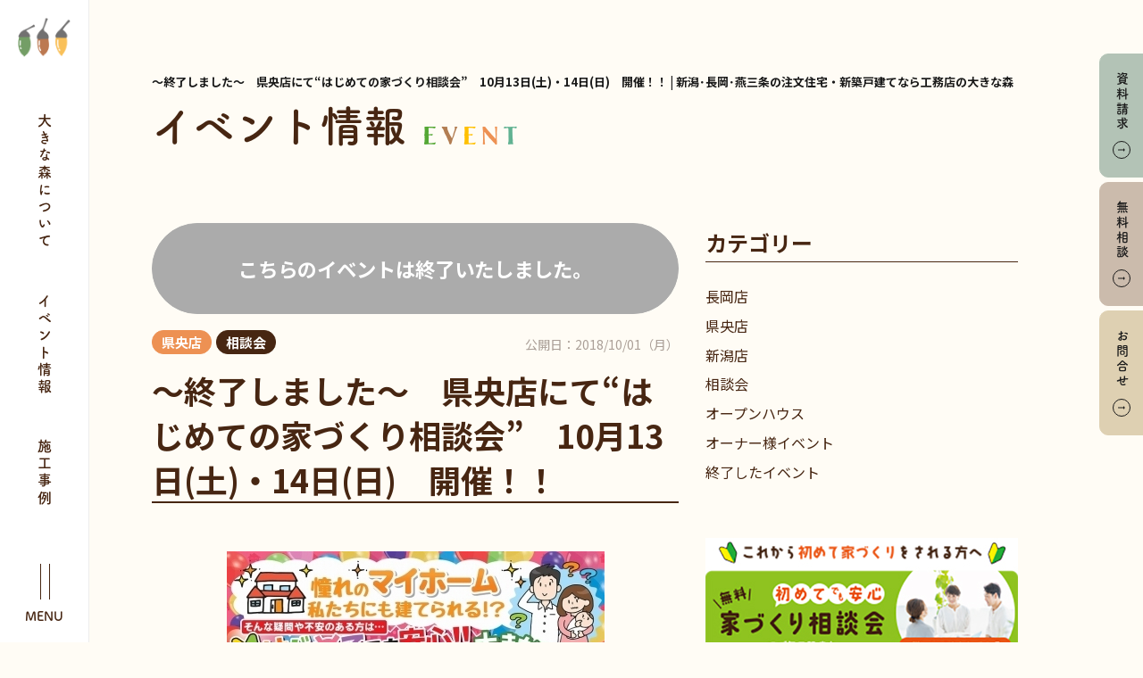

--- FILE ---
content_type: text/html; charset=UTF-8
request_url: https://okina-mori.jp/event/new%E7%9C%8C%E5%A4%AE%E5%BA%97%E3%81%AB%E3%81%A6%E3%81%AF%E3%81%98%E3%82%81%E3%81%A6%E3%81%AE%E5%AE%B6%E3%81%A5%E3%81%8F%E3%82%8A%E7%9B%B8%E8%AB%87%E4%BC%9A%E3%80%801%E6%9C%8813-2-2-2-2-2-2-2-3-2-2-4/
body_size: 13522
content:
<!DOCTYPE html><html lang="ja"><head>  <script>(function(w,d,s,l,i){w[l]=w[l]||[];w[l].push({'gtm.start':
new Date().getTime(),event:'gtm.js'});var f=d.getElementsByTagName(s)[0],
j=d.createElement(s),dl=l!='dataLayer'?'&l='+l:'';j.async=true;j.src=
'https://www.googletagmanager.com/gtm.js?id='+i+dl;f.parentNode.insertBefore(j,f);
})(window,document,'script','dataLayer','GTM-KC4DN9B');</script> <meta charset="UTF-8"><meta http-equiv="X-UA-Compatible" content="IE=edge"><meta name='robots' content='index, follow, max-image-preview:large, max-snippet:-1, max-video-preview:-1' /><style>img:is([sizes="auto" i], [sizes^="auto," i]) { contain-intrinsic-size: 3000px 1500px }</style><title>～終了しました～　県央店にて“はじめての家づくり相談会”　10月13日(土)・14日(日)　開催！！ | 新潟･長岡･燕三条の注文住宅・新築戸建てなら工務店の大きな森</title><link rel="canonical" href="https://okina-mori.jp/event/new県央店にてはじめての家づくり相談会　1月13-2-2-2-2-2-2-2-3-2-2-4/" /><meta property="og:locale" content="ja_JP" /><meta property="og:type" content="article" /><meta property="og:title" content="～終了しました～　県央店にて“はじめての家づくり相談会”　10月13日(土)・14日(日)　開催！！ | 新潟･長岡･燕三条の注文住宅・新築戸建てなら工務店の大きな森" /><meta property="og:description" content="★大きな森　県央店　“はじめての家づくり相談会”　開催★ &#8212;&#8212;&#8212;&#8212;&#8212;&#8212;&#8212;&#8212;&#8212;&#8212;&#8212;&amp;#82 [&hellip;]" /><meta property="og:url" content="https://okina-mori.jp/event/new県央店にてはじめての家づくり相談会　1月13-2-2-2-2-2-2-2-3-2-2-4/" /><meta property="og:site_name" content="新潟･長岡･燕三条の注文住宅・新築戸建てなら工務店の大きな森" /><meta property="article:publisher" content="https://www.facebook.com/okinamori/" /><meta property="article:modified_time" content="2021-12-07T03:50:27+00:00" /><meta property="og:image" content="https://okina-mori.jp/housing/wp-content/uploads/2017/07/1_1770540418.jpg" /><meta property="og:image:width" content="423" /><meta property="og:image:height" content="600" /><meta property="og:image:type" content="image/jpeg" /><meta name="twitter:card" content="summary_large_image" /> <script type="application/ld+json" class="yoast-schema-graph">{"@context":"https://schema.org","@graph":[{"@type":"WebPage","@id":"https://okina-mori.jp/event/new%e7%9c%8c%e5%a4%ae%e5%ba%97%e3%81%ab%e3%81%a6%e3%81%af%e3%81%98%e3%82%81%e3%81%a6%e3%81%ae%e5%ae%b6%e3%81%a5%e3%81%8f%e3%82%8a%e7%9b%b8%e8%ab%87%e4%bc%9a%e3%80%801%e6%9c%8813-2-2-2-2-2-2-2-3-2-2-4/","url":"https://okina-mori.jp/event/new%e7%9c%8c%e5%a4%ae%e5%ba%97%e3%81%ab%e3%81%a6%e3%81%af%e3%81%98%e3%82%81%e3%81%a6%e3%81%ae%e5%ae%b6%e3%81%a5%e3%81%8f%e3%82%8a%e7%9b%b8%e8%ab%87%e4%bc%9a%e3%80%801%e6%9c%8813-2-2-2-2-2-2-2-3-2-2-4/","name":"～終了しました～　県央店にて“はじめての家づくり相談会”　10月13日(土)・14日(日)　開催！！ | 新潟･長岡･燕三条の注文住宅・新築戸建てなら工務店の大きな森","isPartOf":{"@id":"https://okina-mori.jp/#website"},"primaryImageOfPage":{"@id":"https://okina-mori.jp/event/new%e7%9c%8c%e5%a4%ae%e5%ba%97%e3%81%ab%e3%81%a6%e3%81%af%e3%81%98%e3%82%81%e3%81%a6%e3%81%ae%e5%ae%b6%e3%81%a5%e3%81%8f%e3%82%8a%e7%9b%b8%e8%ab%87%e4%bc%9a%e3%80%801%e6%9c%8813-2-2-2-2-2-2-2-3-2-2-4/#primaryimage"},"image":{"@id":"https://okina-mori.jp/event/new%e7%9c%8c%e5%a4%ae%e5%ba%97%e3%81%ab%e3%81%a6%e3%81%af%e3%81%98%e3%82%81%e3%81%a6%e3%81%ae%e5%ae%b6%e3%81%a5%e3%81%8f%e3%82%8a%e7%9b%b8%e8%ab%87%e4%bc%9a%e3%80%801%e6%9c%8813-2-2-2-2-2-2-2-3-2-2-4/#primaryimage"},"thumbnailUrl":"https://okina-mori.jp/housing/wp-content/uploads/2017/07/1_1770540418.jpg","datePublished":"2018-10-01T02:35:13+00:00","dateModified":"2021-12-07T03:50:27+00:00","breadcrumb":{"@id":"https://okina-mori.jp/event/new%e7%9c%8c%e5%a4%ae%e5%ba%97%e3%81%ab%e3%81%a6%e3%81%af%e3%81%98%e3%82%81%e3%81%a6%e3%81%ae%e5%ae%b6%e3%81%a5%e3%81%8f%e3%82%8a%e7%9b%b8%e8%ab%87%e4%bc%9a%e3%80%801%e6%9c%8813-2-2-2-2-2-2-2-3-2-2-4/#breadcrumb"},"inLanguage":"ja","potentialAction":[{"@type":"ReadAction","target":["https://okina-mori.jp/event/new%e7%9c%8c%e5%a4%ae%e5%ba%97%e3%81%ab%e3%81%a6%e3%81%af%e3%81%98%e3%82%81%e3%81%a6%e3%81%ae%e5%ae%b6%e3%81%a5%e3%81%8f%e3%82%8a%e7%9b%b8%e8%ab%87%e4%bc%9a%e3%80%801%e6%9c%8813-2-2-2-2-2-2-2-3-2-2-4/"]}]},{"@type":"ImageObject","inLanguage":"ja","@id":"https://okina-mori.jp/event/new%e7%9c%8c%e5%a4%ae%e5%ba%97%e3%81%ab%e3%81%a6%e3%81%af%e3%81%98%e3%82%81%e3%81%a6%e3%81%ae%e5%ae%b6%e3%81%a5%e3%81%8f%e3%82%8a%e7%9b%b8%e8%ab%87%e4%bc%9a%e3%80%801%e6%9c%8813-2-2-2-2-2-2-2-3-2-2-4/#primaryimage","url":"https://okina-mori.jp/housing/wp-content/uploads/2017/07/1_1770540418.jpg","contentUrl":"https://okina-mori.jp/housing/wp-content/uploads/2017/07/1_1770540418.jpg","width":423,"height":600},{"@type":"BreadcrumbList","@id":"https://okina-mori.jp/event/new%e7%9c%8c%e5%a4%ae%e5%ba%97%e3%81%ab%e3%81%a6%e3%81%af%e3%81%98%e3%82%81%e3%81%a6%e3%81%ae%e5%ae%b6%e3%81%a5%e3%81%8f%e3%82%8a%e7%9b%b8%e8%ab%87%e4%bc%9a%e3%80%801%e6%9c%8813-2-2-2-2-2-2-2-3-2-2-4/#breadcrumb","itemListElement":[{"@type":"ListItem","position":1,"name":"ホーム","item":"https://okina-mori.jp/"},{"@type":"ListItem","position":2,"name":"イベント情報","item":"https://okina-mori.jp/event/"},{"@type":"ListItem","position":3,"name":"～終了しました～　県央店にて“はじめての家づくり相談会”　10月13日(土)・14日(日)　開催！！"}]},{"@type":"WebSite","@id":"https://okina-mori.jp/#website","url":"https://okina-mori.jp/","name":"新潟･長岡･燕三条の注文住宅・新築戸建てなら工務店の大きな森","description":"家族の笑顔があふれる家づくり","potentialAction":[{"@type":"SearchAction","target":{"@type":"EntryPoint","urlTemplate":"https://okina-mori.jp/?s={search_term_string}"},"query-input":{"@type":"PropertyValueSpecification","valueRequired":true,"valueName":"search_term_string"}}],"inLanguage":"ja"}]}</script> <link rel='dns-prefetch' href='//code.jquery.com' /><link rel='dns-prefetch' href='//ajax.googleapis.com' /><link rel="alternate" type="application/rss+xml" title="新潟･長岡･燕三条の注文住宅・新築戸建てなら工務店の大きな森 &raquo; ～終了しました～　県央店にて“はじめての家づくり相談会”　10月13日(土)・14日(日)　開催！！ のコメントのフィード" href="https://okina-mori.jp/event/new%e7%9c%8c%e5%a4%ae%e5%ba%97%e3%81%ab%e3%81%a6%e3%81%af%e3%81%98%e3%82%81%e3%81%a6%e3%81%ae%e5%ae%b6%e3%81%a5%e3%81%8f%e3%82%8a%e7%9b%b8%e8%ab%87%e4%bc%9a%e3%80%801%e6%9c%8813-2-2-2-2-2-2-2-3-2-2-4/feed/" /> <script type="text/javascript">window._wpemojiSettings = {"baseUrl":"https:\/\/s.w.org\/images\/core\/emoji\/16.0.1\/72x72\/","ext":".png","svgUrl":"https:\/\/s.w.org\/images\/core\/emoji\/16.0.1\/svg\/","svgExt":".svg","source":{"concatemoji":"https:\/\/okina-mori.jp\/housing\/wp-includes\/js\/wp-emoji-release.min.js"}};
/*! This file is auto-generated */
!function(s,n){var o,i,e;function c(e){try{var t={supportTests:e,timestamp:(new Date).valueOf()};sessionStorage.setItem(o,JSON.stringify(t))}catch(e){}}function p(e,t,n){e.clearRect(0,0,e.canvas.width,e.canvas.height),e.fillText(t,0,0);var t=new Uint32Array(e.getImageData(0,0,e.canvas.width,e.canvas.height).data),a=(e.clearRect(0,0,e.canvas.width,e.canvas.height),e.fillText(n,0,0),new Uint32Array(e.getImageData(0,0,e.canvas.width,e.canvas.height).data));return t.every(function(e,t){return e===a[t]})}function u(e,t){e.clearRect(0,0,e.canvas.width,e.canvas.height),e.fillText(t,0,0);for(var n=e.getImageData(16,16,1,1),a=0;a<n.data.length;a++)if(0!==n.data[a])return!1;return!0}function f(e,t,n,a){switch(t){case"flag":return n(e,"\ud83c\udff3\ufe0f\u200d\u26a7\ufe0f","\ud83c\udff3\ufe0f\u200b\u26a7\ufe0f")?!1:!n(e,"\ud83c\udde8\ud83c\uddf6","\ud83c\udde8\u200b\ud83c\uddf6")&&!n(e,"\ud83c\udff4\udb40\udc67\udb40\udc62\udb40\udc65\udb40\udc6e\udb40\udc67\udb40\udc7f","\ud83c\udff4\u200b\udb40\udc67\u200b\udb40\udc62\u200b\udb40\udc65\u200b\udb40\udc6e\u200b\udb40\udc67\u200b\udb40\udc7f");case"emoji":return!a(e,"\ud83e\udedf")}return!1}function g(e,t,n,a){var r="undefined"!=typeof WorkerGlobalScope&&self instanceof WorkerGlobalScope?new OffscreenCanvas(300,150):s.createElement("canvas"),o=r.getContext("2d",{willReadFrequently:!0}),i=(o.textBaseline="top",o.font="600 32px Arial",{});return e.forEach(function(e){i[e]=t(o,e,n,a)}),i}function t(e){var t=s.createElement("script");t.src=e,t.defer=!0,s.head.appendChild(t)}"undefined"!=typeof Promise&&(o="wpEmojiSettingsSupports",i=["flag","emoji"],n.supports={everything:!0,everythingExceptFlag:!0},e=new Promise(function(e){s.addEventListener("DOMContentLoaded",e,{once:!0})}),new Promise(function(t){var n=function(){try{var e=JSON.parse(sessionStorage.getItem(o));if("object"==typeof e&&"number"==typeof e.timestamp&&(new Date).valueOf()<e.timestamp+604800&&"object"==typeof e.supportTests)return e.supportTests}catch(e){}return null}();if(!n){if("undefined"!=typeof Worker&&"undefined"!=typeof OffscreenCanvas&&"undefined"!=typeof URL&&URL.createObjectURL&&"undefined"!=typeof Blob)try{var e="postMessage("+g.toString()+"("+[JSON.stringify(i),f.toString(),p.toString(),u.toString()].join(",")+"));",a=new Blob([e],{type:"text/javascript"}),r=new Worker(URL.createObjectURL(a),{name:"wpTestEmojiSupports"});return void(r.onmessage=function(e){c(n=e.data),r.terminate(),t(n)})}catch(e){}c(n=g(i,f,p,u))}t(n)}).then(function(e){for(var t in e)n.supports[t]=e[t],n.supports.everything=n.supports.everything&&n.supports[t],"flag"!==t&&(n.supports.everythingExceptFlag=n.supports.everythingExceptFlag&&n.supports[t]);n.supports.everythingExceptFlag=n.supports.everythingExceptFlag&&!n.supports.flag,n.DOMReady=!1,n.readyCallback=function(){n.DOMReady=!0}}).then(function(){return e}).then(function(){var e;n.supports.everything||(n.readyCallback(),(e=n.source||{}).concatemoji?t(e.concatemoji):e.wpemoji&&e.twemoji&&(t(e.twemoji),t(e.wpemoji)))}))}((window,document),window._wpemojiSettings);</script> <link rel='stylesheet' id='sbi_styles-css' href='https://okina-mori.jp/housing/wp-content/plugins/instagram-feed-pro/css/sbi-styles.min.css?ver=6.9.0' type='text/css' media='all' /><style id='wp-emoji-styles-inline-css' type='text/css'>img.wp-smiley, img.emoji {
		display: inline !important;
		border: none !important;
		box-shadow: none !important;
		height: 1em !important;
		width: 1em !important;
		margin: 0 0.07em !important;
		vertical-align: -0.1em !important;
		background: none !important;
		padding: 0 !important;
	}</style><link rel='stylesheet' id='wp-block-library-css' href='https://okina-mori.jp/housing/wp-includes/css/dist/block-library/style.min.css' type='text/css' media='all' /><style id='classic-theme-styles-inline-css' type='text/css'>/*! This file is auto-generated */
.wp-block-button__link{color:#fff;background-color:#32373c;border-radius:9999px;box-shadow:none;text-decoration:none;padding:calc(.667em + 2px) calc(1.333em + 2px);font-size:1.125em}.wp-block-file__button{background:#32373c;color:#fff;text-decoration:none}</style><style id='global-styles-inline-css' type='text/css'>:root{--wp--preset--aspect-ratio--square: 1;--wp--preset--aspect-ratio--4-3: 4/3;--wp--preset--aspect-ratio--3-4: 3/4;--wp--preset--aspect-ratio--3-2: 3/2;--wp--preset--aspect-ratio--2-3: 2/3;--wp--preset--aspect-ratio--16-9: 16/9;--wp--preset--aspect-ratio--9-16: 9/16;--wp--preset--color--black: #000000;--wp--preset--color--cyan-bluish-gray: #abb8c3;--wp--preset--color--white: #ffffff;--wp--preset--color--pale-pink: #f78da7;--wp--preset--color--vivid-red: #cf2e2e;--wp--preset--color--luminous-vivid-orange: #ff6900;--wp--preset--color--luminous-vivid-amber: #fcb900;--wp--preset--color--light-green-cyan: #7bdcb5;--wp--preset--color--vivid-green-cyan: #00d084;--wp--preset--color--pale-cyan-blue: #8ed1fc;--wp--preset--color--vivid-cyan-blue: #0693e3;--wp--preset--color--vivid-purple: #9b51e0;--wp--preset--gradient--vivid-cyan-blue-to-vivid-purple: linear-gradient(135deg,rgba(6,147,227,1) 0%,rgb(155,81,224) 100%);--wp--preset--gradient--light-green-cyan-to-vivid-green-cyan: linear-gradient(135deg,rgb(122,220,180) 0%,rgb(0,208,130) 100%);--wp--preset--gradient--luminous-vivid-amber-to-luminous-vivid-orange: linear-gradient(135deg,rgba(252,185,0,1) 0%,rgba(255,105,0,1) 100%);--wp--preset--gradient--luminous-vivid-orange-to-vivid-red: linear-gradient(135deg,rgba(255,105,0,1) 0%,rgb(207,46,46) 100%);--wp--preset--gradient--very-light-gray-to-cyan-bluish-gray: linear-gradient(135deg,rgb(238,238,238) 0%,rgb(169,184,195) 100%);--wp--preset--gradient--cool-to-warm-spectrum: linear-gradient(135deg,rgb(74,234,220) 0%,rgb(151,120,209) 20%,rgb(207,42,186) 40%,rgb(238,44,130) 60%,rgb(251,105,98) 80%,rgb(254,248,76) 100%);--wp--preset--gradient--blush-light-purple: linear-gradient(135deg,rgb(255,206,236) 0%,rgb(152,150,240) 100%);--wp--preset--gradient--blush-bordeaux: linear-gradient(135deg,rgb(254,205,165) 0%,rgb(254,45,45) 50%,rgb(107,0,62) 100%);--wp--preset--gradient--luminous-dusk: linear-gradient(135deg,rgb(255,203,112) 0%,rgb(199,81,192) 50%,rgb(65,88,208) 100%);--wp--preset--gradient--pale-ocean: linear-gradient(135deg,rgb(255,245,203) 0%,rgb(182,227,212) 50%,rgb(51,167,181) 100%);--wp--preset--gradient--electric-grass: linear-gradient(135deg,rgb(202,248,128) 0%,rgb(113,206,126) 100%);--wp--preset--gradient--midnight: linear-gradient(135deg,rgb(2,3,129) 0%,rgb(40,116,252) 100%);--wp--preset--font-size--small: 13px;--wp--preset--font-size--medium: 20px;--wp--preset--font-size--large: 36px;--wp--preset--font-size--x-large: 42px;--wp--preset--spacing--20: 0.44rem;--wp--preset--spacing--30: 0.67rem;--wp--preset--spacing--40: 1rem;--wp--preset--spacing--50: 1.5rem;--wp--preset--spacing--60: 2.25rem;--wp--preset--spacing--70: 3.38rem;--wp--preset--spacing--80: 5.06rem;--wp--preset--shadow--natural: 6px 6px 9px rgba(0, 0, 0, 0.2);--wp--preset--shadow--deep: 12px 12px 50px rgba(0, 0, 0, 0.4);--wp--preset--shadow--sharp: 6px 6px 0px rgba(0, 0, 0, 0.2);--wp--preset--shadow--outlined: 6px 6px 0px -3px rgba(255, 255, 255, 1), 6px 6px rgba(0, 0, 0, 1);--wp--preset--shadow--crisp: 6px 6px 0px rgba(0, 0, 0, 1);}:where(.is-layout-flex){gap: 0.5em;}:where(.is-layout-grid){gap: 0.5em;}body .is-layout-flex{display: flex;}.is-layout-flex{flex-wrap: wrap;align-items: center;}.is-layout-flex > :is(*, div){margin: 0;}body .is-layout-grid{display: grid;}.is-layout-grid > :is(*, div){margin: 0;}:where(.wp-block-columns.is-layout-flex){gap: 2em;}:where(.wp-block-columns.is-layout-grid){gap: 2em;}:where(.wp-block-post-template.is-layout-flex){gap: 1.25em;}:where(.wp-block-post-template.is-layout-grid){gap: 1.25em;}.has-black-color{color: var(--wp--preset--color--black) !important;}.has-cyan-bluish-gray-color{color: var(--wp--preset--color--cyan-bluish-gray) !important;}.has-white-color{color: var(--wp--preset--color--white) !important;}.has-pale-pink-color{color: var(--wp--preset--color--pale-pink) !important;}.has-vivid-red-color{color: var(--wp--preset--color--vivid-red) !important;}.has-luminous-vivid-orange-color{color: var(--wp--preset--color--luminous-vivid-orange) !important;}.has-luminous-vivid-amber-color{color: var(--wp--preset--color--luminous-vivid-amber) !important;}.has-light-green-cyan-color{color: var(--wp--preset--color--light-green-cyan) !important;}.has-vivid-green-cyan-color{color: var(--wp--preset--color--vivid-green-cyan) !important;}.has-pale-cyan-blue-color{color: var(--wp--preset--color--pale-cyan-blue) !important;}.has-vivid-cyan-blue-color{color: var(--wp--preset--color--vivid-cyan-blue) !important;}.has-vivid-purple-color{color: var(--wp--preset--color--vivid-purple) !important;}.has-black-background-color{background-color: var(--wp--preset--color--black) !important;}.has-cyan-bluish-gray-background-color{background-color: var(--wp--preset--color--cyan-bluish-gray) !important;}.has-white-background-color{background-color: var(--wp--preset--color--white) !important;}.has-pale-pink-background-color{background-color: var(--wp--preset--color--pale-pink) !important;}.has-vivid-red-background-color{background-color: var(--wp--preset--color--vivid-red) !important;}.has-luminous-vivid-orange-background-color{background-color: var(--wp--preset--color--luminous-vivid-orange) !important;}.has-luminous-vivid-amber-background-color{background-color: var(--wp--preset--color--luminous-vivid-amber) !important;}.has-light-green-cyan-background-color{background-color: var(--wp--preset--color--light-green-cyan) !important;}.has-vivid-green-cyan-background-color{background-color: var(--wp--preset--color--vivid-green-cyan) !important;}.has-pale-cyan-blue-background-color{background-color: var(--wp--preset--color--pale-cyan-blue) !important;}.has-vivid-cyan-blue-background-color{background-color: var(--wp--preset--color--vivid-cyan-blue) !important;}.has-vivid-purple-background-color{background-color: var(--wp--preset--color--vivid-purple) !important;}.has-black-border-color{border-color: var(--wp--preset--color--black) !important;}.has-cyan-bluish-gray-border-color{border-color: var(--wp--preset--color--cyan-bluish-gray) !important;}.has-white-border-color{border-color: var(--wp--preset--color--white) !important;}.has-pale-pink-border-color{border-color: var(--wp--preset--color--pale-pink) !important;}.has-vivid-red-border-color{border-color: var(--wp--preset--color--vivid-red) !important;}.has-luminous-vivid-orange-border-color{border-color: var(--wp--preset--color--luminous-vivid-orange) !important;}.has-luminous-vivid-amber-border-color{border-color: var(--wp--preset--color--luminous-vivid-amber) !important;}.has-light-green-cyan-border-color{border-color: var(--wp--preset--color--light-green-cyan) !important;}.has-vivid-green-cyan-border-color{border-color: var(--wp--preset--color--vivid-green-cyan) !important;}.has-pale-cyan-blue-border-color{border-color: var(--wp--preset--color--pale-cyan-blue) !important;}.has-vivid-cyan-blue-border-color{border-color: var(--wp--preset--color--vivid-cyan-blue) !important;}.has-vivid-purple-border-color{border-color: var(--wp--preset--color--vivid-purple) !important;}.has-vivid-cyan-blue-to-vivid-purple-gradient-background{background: var(--wp--preset--gradient--vivid-cyan-blue-to-vivid-purple) !important;}.has-light-green-cyan-to-vivid-green-cyan-gradient-background{background: var(--wp--preset--gradient--light-green-cyan-to-vivid-green-cyan) !important;}.has-luminous-vivid-amber-to-luminous-vivid-orange-gradient-background{background: var(--wp--preset--gradient--luminous-vivid-amber-to-luminous-vivid-orange) !important;}.has-luminous-vivid-orange-to-vivid-red-gradient-background{background: var(--wp--preset--gradient--luminous-vivid-orange-to-vivid-red) !important;}.has-very-light-gray-to-cyan-bluish-gray-gradient-background{background: var(--wp--preset--gradient--very-light-gray-to-cyan-bluish-gray) !important;}.has-cool-to-warm-spectrum-gradient-background{background: var(--wp--preset--gradient--cool-to-warm-spectrum) !important;}.has-blush-light-purple-gradient-background{background: var(--wp--preset--gradient--blush-light-purple) !important;}.has-blush-bordeaux-gradient-background{background: var(--wp--preset--gradient--blush-bordeaux) !important;}.has-luminous-dusk-gradient-background{background: var(--wp--preset--gradient--luminous-dusk) !important;}.has-pale-ocean-gradient-background{background: var(--wp--preset--gradient--pale-ocean) !important;}.has-electric-grass-gradient-background{background: var(--wp--preset--gradient--electric-grass) !important;}.has-midnight-gradient-background{background: var(--wp--preset--gradient--midnight) !important;}.has-small-font-size{font-size: var(--wp--preset--font-size--small) !important;}.has-medium-font-size{font-size: var(--wp--preset--font-size--medium) !important;}.has-large-font-size{font-size: var(--wp--preset--font-size--large) !important;}.has-x-large-font-size{font-size: var(--wp--preset--font-size--x-large) !important;}
:where(.wp-block-post-template.is-layout-flex){gap: 1.25em;}:where(.wp-block-post-template.is-layout-grid){gap: 1.25em;}
:where(.wp-block-columns.is-layout-flex){gap: 2em;}:where(.wp-block-columns.is-layout-grid){gap: 2em;}
:root :where(.wp-block-pullquote){font-size: 1.5em;line-height: 1.6;}</style><link rel='stylesheet' id='contact-form-7-css' href='https://okina-mori.jp/housing/wp-content/cache/autoptimize/autoptimize_single_64ac31699f5326cb3c76122498b76f66.php?ver=6.1.3' type='text/css' media='all' /><style id='contact-form-7-inline-css' type='text/css'>.grecaptcha-badge{opacity: 0;}</style><link rel='stylesheet' id='toc-screen-css' href='https://okina-mori.jp/housing/wp-content/plugins/table-of-contents-plus/screen.min.css?ver=2411.1' type='text/css' media='all' /><link rel='stylesheet' id='style_steeq-css' href='https://okina-mori.jp/housing/wp-content/cache/autoptimize/autoptimize_single_058f35db426537a7ea2f6a4b7f1131a6.php?1747035065' type='text/css' media='all' /><link rel='stylesheet' id='style-css' href='https://okina-mori.jp/housing/wp-content/cache/autoptimize/autoptimize_single_a09be3041033835514db82e5dc0ed80c.php?1743748923' type='text/css' media='all' /><link rel='stylesheet' id='theme-css' href='https://okina-mori.jp/housing/wp-content/cache/autoptimize/autoptimize_single_0ee982927d688a7e3b32c45a10d0b19e.php?1741310819' type='text/css' media='all' /><link rel='stylesheet' id='entry-style-css' href='https://okina-mori.jp/housing/wp-content/cache/autoptimize/autoptimize_single_a0b2642d2c4dd6885004adffa5b96e80.php?1641443960' type='text/css' media='all' /><link rel='stylesheet' id='entry-fix-css' href='https://okina-mori.jp/housing/wp-content/cache/autoptimize/autoptimize_single_e6aee9072eceaf86dfe7928109fe27da.php?1643079848' type='text/css' media='all' /><link rel='stylesheet' id='swiper-style-css' href='https://okina-mori.jp/housing/wp-content/themes/okina-mori/js/swiper/swiper-bundle.min.css?1742867073' type='text/css' media='screen' /><link rel='stylesheet' id='jquery-ui.css-css' href='//code.jquery.com/ui/1.13.1/themes/base/jquery-ui.css' type='text/css' media='all' /><link rel='stylesheet' id='remodal-css' href='https://okina-mori.jp/housing/wp-content/cache/autoptimize/autoptimize_single_1d22ad959288ec2e8ec2dcb059ab5cb7.php?1660723782' type='text/css' media='all' /><link rel='stylesheet' id='remodal-default-theme-css' href='https://okina-mori.jp/housing/wp-content/cache/autoptimize/autoptimize_single_a86d9cf70c3432bcd01e808a7cfd01c1.php?1660723782' type='text/css' media='all' /> <script type="text/javascript" src="https://okina-mori.jp/housing/wp-includes/js/jquery/jquery.min.js?ver=3.7.1" id="jquery-core-js"></script> <link rel="https://api.w.org/" href="https://okina-mori.jp/wp-json/" /><link rel="EditURI" type="application/rsd+xml" title="RSD" href="https://okina-mori.jp/housing/xmlrpc.php?rsd" /><meta name="generator" content="WordPress 6.8.3" /><link rel='shortlink' href='https://okina-mori.jp/?p=5639' /><link rel="alternate" title="oEmbed (JSON)" type="application/json+oembed" href="https://okina-mori.jp/wp-json/oembed/1.0/embed?url=https%3A%2F%2Fokina-mori.jp%2Fevent%2Fnew%25e7%259c%258c%25e5%25a4%25ae%25e5%25ba%2597%25e3%2581%25ab%25e3%2581%25a6%25e3%2581%25af%25e3%2581%2598%25e3%2582%2581%25e3%2581%25a6%25e3%2581%25ae%25e5%25ae%25b6%25e3%2581%25a5%25e3%2581%258f%25e3%2582%258a%25e7%259b%25b8%25e8%25ab%2587%25e4%25bc%259a%25e3%2580%25801%25e6%259c%258813-2-2-2-2-2-2-2-3-2-2-4%2F" /><link rel="alternate" title="oEmbed (XML)" type="text/xml+oembed" href="https://okina-mori.jp/wp-json/oembed/1.0/embed?url=https%3A%2F%2Fokina-mori.jp%2Fevent%2Fnew%25e7%259c%258c%25e5%25a4%25ae%25e5%25ba%2597%25e3%2581%25ab%25e3%2581%25a6%25e3%2581%25af%25e3%2581%2598%25e3%2582%2581%25e3%2581%25a6%25e3%2581%25ae%25e5%25ae%25b6%25e3%2581%25a5%25e3%2581%258f%25e3%2582%258a%25e7%259b%25b8%25e8%25ab%2587%25e4%25bc%259a%25e3%2580%25801%25e6%259c%258813-2-2-2-2-2-2-2-3-2-2-4%2F&#038;format=xml" /> <noscript><style>.lazyload[data-src]{display:none !important;}</style></noscript><style>.lazyload{background-image:none !important;}.lazyload:before{background-image:none !important;}</style><script src="https://ajaxzip3.github.io/ajaxzip3.js" charset="UTF-8"></script> <script>jQuery(function($){
		$('input[name=\'zip\']').attr('onKeyUp', 'AjaxZip3.zip2addr(this,\'\',\'address\',\'address\');');
	});</script><link rel="icon" href="https://okina-mori.jp/housing/wp-content/uploads/2022/02/cropped-favicon-32x32.jpg" sizes="32x32" /><link rel="icon" href="https://okina-mori.jp/housing/wp-content/uploads/2022/02/cropped-favicon-192x192.jpg" sizes="192x192" /><link rel="apple-touch-icon" href="https://okina-mori.jp/housing/wp-content/uploads/2022/02/cropped-favicon-180x180.jpg" /><meta name="msapplication-TileImage" content="https://okina-mori.jp/housing/wp-content/uploads/2022/02/cropped-favicon-270x270.jpg" /><style type="text/css" id="wp-custom-css">.youtube {
  width: 100%;
  aspect-ratio: 16 / 9;
}
.youtube iframe {
  width: 100%;
  height: 100%;
}
.flat-button {
  display: block; /* ブロック要素指定 */
  width: 240px; /* 横幅を240pxに */
  box-shadow: 0 1px 3px rgba(0, 0, 0, 0.15); /* 影を薄く（透明度15%）追加 */
  box-sizing: border-box; /* 要素の幅と高さの計算にパディングとボーダーを含める */
  text-align: center; /* テキストを中央配置に */
  margin: 20px auto; /* 上下のマージンを20px、左右のマージンを自動で中央揃えに */
  padding: 1rem 1rem; /* パディングを1remに */
  background-color: #000033; /* 背景色を濃いグレーに */
  color: white !important; /* テキスト色を白に強制指定 */
  font-weight: bold; /* テキストを太字に */
  border: none; /* 境界線なし */
}</style> <script>(function($){
var pcView = 1000,
		spView = 375,
		useIPhone  = navigator.userAgent.indexOf('iPhone') > 0,
		useIPod    = navigator.userAgent.indexOf('iPod') > 0,
		useAndroid = navigator.userAgent.indexOf('Android') > 0,
		isMobile   = navigator.userAgent.indexOf('Mobile') > 0,
		view       = (useIPhone || useIPod || (useAndroid && isMobile)) ? spView : pcView;

$('meta[name="viewport"]').remove();
$('head')
	.prepend('<meta name="viewport" content="width=' + view + '">')
	.append('<style>@-ms-viewport { width: device-width; } /* windows pc (IE) - DO NOT FIX */@media screen and (max-width: ' + pcView + 'px) {@-ms-viewport { width: ' + pcView + 'px; } /* for windows tablet */}@media screen and (max-width: ' + spView + 'px) {@-ms-viewport { width: ' + pcView + 'px; } /* for windows phone */}</style>');
})(jQuery);</script> <script>(function(d) {
    var config = {
      kitId: 'ghq3ykj',
      scriptTimeout: 3000,
      async: true
    },
    h=d.documentElement,t=setTimeout(function(){h.className=h.className.replace(/\bwf-loading\b/g,"")+" wf-inactive";},config.scriptTimeout),tk=d.createElement("script"),f=false,s=d.getElementsByTagName("script")[0],a;h.className+=" wf-loading";tk.src='https://use.typekit.net/'+config.kitId+'.js';tk.async=true;tk.onload=tk.onreadystatechange=function(){a=this.readyState;if(f||a&&a!="complete"&&a!="loaded")return;f=true;clearTimeout(t);try{Typekit.load(config)}catch(e){}};s.parentNode.insertBefore(tk,s)
  })(document);</script> <link rel="stylesheet" href="https://use.fontawesome.com/releases/v5.15.4/css/all.css" integrity="sha384-DyZ88mC6Up2uqS4h/KRgHuoeGwBcD4Ng9SiP4dIRy0EXTlnuz47vAwmeGwVChigm" crossorigin="anonymous"></head><body data-rsssl=1 class="wp-singular event-template-default single single-event postid-5639 wp-theme-okina-mori "> <noscript><iframe src="https://www.googletagmanager.com/ns.html?id=GTM-KC4DN9B"
height="0" width="0" style="display:none;visibility:hidden"></iframe></noscript><div id="wrapper"><div id="loading" class="is-loaded"></div><div id="pagetop" class="siteWrap"><div class="headStickyArea headStickyArea-page"><header id="header" class="siteHead"><div class="siteHead_logo"> <a href="https://okina-mori.jp"> <picture> <source media="(min-width: 900px)"  data-srcset="https://okina-mori.jp/housing/wp-content/themes/okina-mori/images/common/navi_close_logo@2x.png"> <img src="[data-uri]" alt="新潟･長岡･燕三条の注文住宅 | 大きな森" data-src="https://okina-mori.jp/housing/wp-content/themes/okina-mori/images/common/logo@2x.png" decoding="async" class="lazyload" data-eio-rwidth="644" data-eio-rheight="214"> </picture><noscript><img src="https://okina-mori.jp/housing/wp-content/themes/okina-mori/images/common/logo@2x.png" alt="新潟･長岡･燕三条の注文住宅 | 大きな森" data-eio="l"></noscript> </a></div><nav class="siteHead_nav"><ul class="siteHead_nav_list"><li class="siteHead_nav_list_item"> <a href="https://okina-mori.jp/concept/" class="siteHead_nav_list_item_link">大きな森について</a></li><li class="siteHead_nav_list_item"> <a href="https://okina-mori.jp/event/" class="siteHead_nav_list_item_link">イベント情報</a></li><li class="siteHead_nav_list_item"> <a href="https://okina-mori.jp/works/" class="siteHead_nav_list_item_link">施工事例</a></li></ul></nav><div class="h-menu-ob"><a href="https://okina-mori.jp/ob/"><span class="icon"></span><span class="txt">オーナー様<br>専用窓口</span></a></div> <button class="siteHead_menuToggle">MENU</button><nav id="menu" class="siteHead_menu"><div class="siteHead_menu_logo"> <a href="https://okina-mori.jp"> <img src="[data-uri]" alt="大きな森" data-src="https://okina-mori.jp/housing/wp-content/themes/okina-mori/images/common/logo@2x.png" decoding="async" class="lazyload" data-eio-rwidth="644" data-eio-rheight="214"><noscript><img src="https://okina-mori.jp/housing/wp-content/themes/okina-mori/images/common/logo@2x.png" alt="大きな森" data-eio="l"></noscript> </a></div><div class="siteHead_menu_column"><div class="siteHead_menu_main"><ul class="siteHead_menu_list siteHead_menu_list-main"><li class="siteHead_menu_list_item concept-pages"> <span class="siteHead_menu_list_item_link has_children">大きな森の家づくり</span><ul class="siteHead_menu_list_item_sub"><li class="siteHead_menu_list_item_sub_item"> <a href="https://okina-mori.jp/concept/" class="siteHead_menu_list_item_sub_item_link">大きな森について</a></li><li class="siteHead_menu_list_item_sub_item"> <a href="https://okina-mori.jp/concept/high-quality/" class="siteHead_menu_list_item_sub_item_link">高性能・高品質な家づくり</a></li><li class="siteHead_menu_list_item_sub_item"> <a href="https://okina-mori.jp/concept/reasonable-price/" class="siteHead_menu_list_item_sub_item_link">適正価格で叶える家づくり</a></li><li class="siteHead_menu_list_item_sub_item"> <a href="https://okina-mori.jp/concept/about-money/" class="siteHead_menu_list_item_sub_item_link">大切なお金のこと</a></li><li class="siteHead_menu_list_item_sub_item"> <a href="https://okina-mori.jp/concept/one-stop/" class="siteHead_menu_list_item_sub_item_link">ワンストップの家づくり</a></li><li class="siteHead_menu_list_item_sub_item"> <a href="https://okina-mori.jp/concept/guarantee-system/" class="siteHead_menu_list_item_sub_item_link">安心できる保証体制</a></li></ul></li><li class="siteHead_menu_list_item"> <a href="https://okina-mori.jp/event/" class="siteHead_menu_list_item_link">イベント情報</a></li><li class="siteHead_menu_list_item"> <a href="https://okina-mori.jp/works/" class="siteHead_menu_list_item_link">施工事例</a></li><li class="siteHead_menu_list_item"> <a href="https://okina-mori.jp/column/" class="siteHead_menu_list_item_link">家づくりコラム</a></li><li class="siteHead_menu_list_item"> <a href="https://okina-mori.jp/info/" class="siteHead_menu_list_item_link">お知らせ</a></li><li class="siteHead_menu_list_item"> <a href="https://okina-mori.jp/blog/" class="siteHead_menu_list_item_link">ブログ</a></li><li class="siteHead_menu_list_item"> <a href="https://okina-mori.jp/voices/" class="siteHead_menu_list_item_link">お客様の声</a></li></ul></div><div class="siteHead_menu_main"><ul class="siteHead_menu_list siteHead_menu_list-main"><li class="siteHead_menu_list_item"> <a href="https://okina-mori.jp/series/" class="siteHead_menu_list_item_link has_children">商品シリーズ</a><ul class="siteHead_menu_list_item_sub"><li class="siteHead_menu_list_item_sub_item"> <a href="https://okina-mori.jp/series/to-lively/" class="siteHead_menu_list_item_sub_item_link">to Lively</a></li><li class="siteHead_menu_list_item_sub_item"> <a href="https://okina-mori.jp/series/to-aristo/" class="siteHead_menu_list_item_sub_item_link">to Aristo</a></li><li class="siteHead_menu_list_item_sub_item"> <a href="https://okina-mori.jp/series/to-flat/" class="siteHead_menu_list_item_sub_item_link">to FLAT</a></li><li class="siteHead_menu_list_item_sub_item"> <a href="https://www.yuieproject.jp/botanical_y15a/" target="_blank" rel="noopener" class="siteHead_menu_list_item_sub_item_link">YUIE</a></li></ul></li><li class="siteHead_menu_list_item"> <span href="https://okina-mori.jp/#shop" class="siteHead_menu_list_item_link has_children">店舗紹介</span><ul class="siteHead_menu_list_item_sub"><li class="siteHead_menu_list_item_sub_item"> <a href="https://okina-mori.jp/#shop-nagaoka" rel="noopener" class="siteHead_menu_list_item_sub_item_link">大きな森&nbsp;長岡店</a></li><li class="siteHead_menu_list_item_sub_item"> <a href="https://okina-mori.jp/#shop-kenou" rel="noopener" class="siteHead_menu_list_item_sub_item_link">大きな森&nbsp;県央店</a></li><li class="siteHead_menu_list_item_sub_item"> <a href="https://okina-mori.jp/#shop-niigata" rel="noopener" class="siteHead_menu_list_item_sub_item_link">大きな森&nbsp;新潟店</a></li></ul></li><li class="siteHead_menu_list_item"> <a href="https://okina-mori.jp/staff/" class="siteHead_menu_list_item_link">スタッフ紹介</a></li><li class="siteHead_menu_list_item"> <a href="https://okina-mori.jp/about/" class="siteHead_menu_list_item_link">会社概要</a></li><li class="siteHead_menu_list_item"> <a href="https://okina-mori.jp/recruit/" class="siteHead_menu_list_item_link">採用情報</a></li><li class="siteHead_menu_list_item"> <a href="https://www.reno-okina-mori.jp/" target="_blank" rel="noopener" class="siteHead_menu_list_item_link link-blank">大きな森リフォーム</a></li></ul></div><div class="siteHead_menu_contact_sns sp-only"> <a href="https://www.instagram.com/okinamori/?hl=ja" target="_blank" rel="noopener" class="siteHead_menu_contact_sns_link"><i class="fab fa-instagram"></i></a> <a href="https://www.facebook.com/okinamori/" target="_blank" rel="noopener" class="siteHead_menu_contact_sns_link"><i class="fab fa-facebook"></i></a> <a href="https://www.youtube.com/@okinamoriniigata" target="_blank" rel="noopener" class="siteHead_menu_contact_sns_link"><i class="fab fa-youtube"></i></a></div><div class="siteHead_menu_contact"><ul class="siteHead_menu_contact_list"><li class="siteHead_menu_contact_list_item"> <a href="https://okina-mori.jp/pamphlet/" class="siteHead_menu_contact_list_item_link siteHead_menu_contact_list_item_link-green">資料請求はこちら</a></li><li class="siteHead_menu_contact_list_item"> <a href="https://okina-mori.jp/reserve/" class="siteHead_menu_contact_list_item_link siteHead_menu_contact_list_item_link-yellow">各種ご相談・予約はこちら</a></li><li class="siteHead_menu_contact_list_item"> <a href="https://okina-mori.jp/contact/" class="siteHead_menu_contact_list_item_link siteHead_menu_contact_list_item_link-brown">お問い合わせはこちら</a></li><li class="siteHead_menu_contact_list_item"> <a href="https://okina-mori.jp/ob/" class="siteHead_menu_contact_list_item_link siteHead_menu_contact_list_item_link-brown">オーナー様専用窓口</a></li></ul><div class="siteHead_menu_list_item siteHead_menu_list_item-mini siteHead_menu_policy pc-only"> <a href="https://okina-mori.jp/privacy-policy/" class="siteHead_menu_list_item_mini_item_link">プライバシーポリシー</a> <a href="https://okina-mori.jp/site-policy/" class="siteHead_menu_list_item_mini_item_link">サイトポリシー</a> <a href="https://okina-mori.jp/sitemap/" class="siteHead_menu_list_item_mini_item_link">サイトマップ</a></div><div class="siteHead_menu_contact_sns pc-only"> <a href="https://www.instagram.com/okinamori/?hl=ja" target="_blank" rel="noopener" class="siteHead_menu_contact_sns_link"><i class="fab fa-instagram"></i></a> <a href="https://www.facebook.com/okinamori/" target="_blank" rel="noopener" class="siteHead_menu_contact_sns_link"><i class="fab fa-facebook"></i></a> <a href="https://www.youtube.com/@okinamoriniigata" target="_blank" rel="noopener" class="siteHead_menu_contact_sns_link"><i class="fab fa-youtube"></i></a></div><div class="siteHead_menu_contact_address"><p class="siteHead_menu_contact_address_nagai"> <span class="text-bold">株式会社&nbsp;永井工業&nbsp;住宅事業部</span><br> 〒1949-5406 新潟県長岡市浦6364番地第5</p><ul class="siteHead_menu_contact_address_tel"><li class="siteHead_menu_contact_address_tel_item"> 大きな森&nbsp;長岡店<br> <a data-remodal-target="modal-tel-nagaoka" href="#" class="freeDial">0120-940-271</a></li><li class="siteHead_menu_contact_address_tel_border"></li><li class="siteHead_menu_contact_address_tel_item"> 大きな森&nbsp;県央店<br> <a data-remodal-target="modal-tel-kenou" href="#" class="freeDial">0120-250-501</a></li><li class="siteHead_menu_contact_address_tel_border"></li><li class="siteHead_menu_contact_address_tel_item"> 大きな森&nbsp;新潟店<br> <a data-remodal-target="modal-tel-niigata" href="#" class="freeDial">0120-200-358</a></li></ul></div></div></div></nav></header><aside id="contactNav" class="contactNav is-visible is-3col"><ul class="contactNav_list"><li class="contactNav_list_item"> <a href="https://okina-mori.jp/pamphlet/" class="contactNav_list_item_link contactNav_list_item_link-color-01"> <span class="tabyoko-none">資料請求</span> <span class="tabyoko-visible">資料請求</span> </a></li><li class="contactNav_list_item"> <a href="https://okina-mori.jp/reserve/" class="contactNav_list_item_link contactNav_list_item_link-color-02"> <span class="tabyoko-none">無料相談</span> <span class="tabyoko-visible">無料相談</span> </a></li><li class="contactNav_list_item"> <a href="https://okina-mori.jp/contact/" class="contactNav_list_item_link contactNav_list_item_link-color-03"> <span class="tabyoko-none">お問合せ</span> <span class="tabyoko-visible">お問合せ</span> </a></li></ul></aside><div class="container"><div class="page_titleArea"><div class="site-ttl-box"><h1 class="site-ttl">～終了しました～　県央店にて“はじめての家づくり相談会”　10月13日(土)・14日(日)　開催！！ | 新潟･長岡･燕三条の注文住宅・新築戸建てなら工務店の大きな森</h1></div><h2 class="sectionTitle sectionTitle-left"> <span class="en"> <img
 src="[data-uri]"
 
 alt="event"
  data-src="https://okina-mori.jp/housing/wp-content/themes/okina-mori/images/title_en/event.png" decoding="async" data-srcset="https://okina-mori.jp/housing/wp-content/themes/okina-mori/images/title_en/event.png 1x,https://okina-mori.jp/housing/wp-content/themes/okina-mori/images/title_en/event@2x.png 2x" class="lazyload" data-eio-rwidth="104" data-eio-rheight="36"><noscript><img
 src="https://okina-mori.jp/housing/wp-content/themes/okina-mori/images/title_en/event.png"
 srcset="https://okina-mori.jp/housing/wp-content/themes/okina-mori/images/title_en/event.png 1x,https://okina-mori.jp/housing/wp-content/themes/okina-mori/images/title_en/event@2x.png 2x"
 alt="event"
  data-eio="l"></noscript> </span> <span class="ja">イベント情報</span></h2></div><div class="singleColumn "><main class="singleMain"><header class="singleHead"><div class="entry-finished-event">こちらのイベントは<br class="sp-only">終了いたしました。</div><div class="single_info"><ul class="catList"><li class="catList_item"> <a href="https://okina-mori.jp/event/event_cat/kenou/" class="catList_item_link catList_item_link-single kenou">県央店</a></li><li class="catList_item"> <a href="https://okina-mori.jp/event/event_cat/soudankai/" class="catList_item_link catList_item_link-single soudankai">相談会</a></li></ul><p class="single_info_date">公開日：2018/10/01（月）</p></div><h2 class="single_title">～終了しました～　県央店にて“はじめての家づくり相談会”　10月13日(土)・14日(日)　開催！！</h2><div class="single_icatch"> <img src="[data-uri]" alt="～終了しました～　県央店にて“はじめての家づくり相談会”　10月13日(土)・14日(日)　開催！！" class="ofi lazyload" data-src="https://okina-mori.jp/housing/wp-content/uploads/2017/07/1_1770540418.jpg" decoding="async" data-eio-rwidth="423" data-eio-rheight="600"><noscript><img src="https://okina-mori.jp/housing/wp-content/uploads/2017/07/1_1770540418.jpg" alt="～終了しました～　県央店にて“はじめての家づくり相談会”　10月13日(土)・14日(日)　開催！！" class="ofi" data-eio="l"></noscript></div></header></main><div class="pc-only"><aside class="singleSide"><section><h3 class="side_title">カテゴリー</h3><ul class="side_catList"><li> <a href="https://okina-mori.jp/event/event_cat/nagaoka/"> 長岡店 </a></li><li> <a href="https://okina-mori.jp/event/event_cat/kenou/"> 県央店 </a></li><li> <a href="https://okina-mori.jp/event/event_cat/niigata/"> 新潟店 </a></li><li> <a href="https://okina-mori.jp/event/event_cat/soudankai/"> 相談会 </a></li><li> <a href="https://okina-mori.jp/event/event_cat/openhouse/"> オープンハウス </a></li><li> <a href="https://okina-mori.jp/event/event_cat/owner/"> オーナー様イベント </a></li><li> <a href="https://okina-mori.jp/event/event_cat/finished/"> 終了したイベント </a></li></ul></section><ul class="side_bnr"><li class="side_bnr_item"> <a href="https://okina-mori.jp/reserve/" class="side_bnr_item_link"> <img src="[data-uri]"  alt="" data-src="https://okina-mori.jp/housing/wp-content/themes/okina-mori/images/bnr/bnr_free.jpg" decoding="async" data-srcset="https://okina-mori.jp/housing/wp-content/themes/okina-mori/images/bnr/bnr_free.jpg 1x,https://okina-mori.jp/housing/wp-content/themes/okina-mori/images/bnr/bnr_free@2x.jpg 2x" class="lazyload" data-eio-rwidth="350" data-eio-rheight="142"><noscript><img src="https://okina-mori.jp/housing/wp-content/themes/okina-mori/images/bnr/bnr_free.jpg" srcset="https://okina-mori.jp/housing/wp-content/themes/okina-mori/images/bnr/bnr_free.jpg 1x,https://okina-mori.jp/housing/wp-content/themes/okina-mori/images/bnr/bnr_free@2x.jpg 2x" alt="" data-eio="l"></noscript> </a></li></ul></aside></div></div><div class="sp-only"><aside class="singleSide"><section><h3 class="side_title">カテゴリー</h3><ul class="side_catList"><li> <a href="https://okina-mori.jp/event/event_cat/nagaoka/"> 長岡店 </a></li><li> <a href="https://okina-mori.jp/event/event_cat/kenou/"> 県央店 </a></li><li> <a href="https://okina-mori.jp/event/event_cat/niigata/"> 新潟店 </a></li><li> <a href="https://okina-mori.jp/event/event_cat/soudankai/"> 相談会 </a></li><li> <a href="https://okina-mori.jp/event/event_cat/openhouse/"> オープンハウス </a></li><li> <a href="https://okina-mori.jp/event/event_cat/owner/"> オーナー様イベント </a></li><li> <a href="https://okina-mori.jp/event/event_cat/finished/"> 終了したイベント </a></li></ul></section><ul class="side_bnr"><li class="side_bnr_item"> <a href="https://okina-mori.jp/reserve/" class="side_bnr_item_link"> <img src="[data-uri]"  alt="" data-src="https://okina-mori.jp/housing/wp-content/themes/okina-mori/images/bnr/bnr_free.jpg" decoding="async" data-srcset="https://okina-mori.jp/housing/wp-content/themes/okina-mori/images/bnr/bnr_free.jpg 1x,https://okina-mori.jp/housing/wp-content/themes/okina-mori/images/bnr/bnr_free@2x.jpg 2x" class="lazyload" data-eio-rwidth="350" data-eio-rheight="142"><noscript><img src="https://okina-mori.jp/housing/wp-content/themes/okina-mori/images/bnr/bnr_free.jpg" srcset="https://okina-mori.jp/housing/wp-content/themes/okina-mori/images/bnr/bnr_free.jpg 1x,https://okina-mori.jp/housing/wp-content/themes/okina-mori/images/bnr/bnr_free@2x.jpg 2x" alt="" data-eio="l"></noscript> </a></li></ul></aside></div></div></div><footer id="footer" class="siteFoot"><div class="breadcrumbsWrap is-footer"><div class="breadcrumbs" typeof="BreadcrumbList"><div class="container"> <span property="itemListElement" typeof="ListItem"><a property="item" typeof="WebPage" title="Go to 新潟･長岡･燕三条の注文住宅・新築戸建てなら工務店の大きな森." href="https://okina-mori.jp" class="home" ><span property="name">TOP</span></a><meta property="position" content="1"></span>/<span property="itemListElement" typeof="ListItem"><a property="item" typeof="WebPage" title="Go to イベント情報." href="https://okina-mori.jp/event/" class="archive post-event-archive" ><span property="name">イベント情報</span></a><meta property="position" content="2"></span>/<span property="itemListElement" typeof="ListItem"><a property="item" typeof="WebPage" title="Go to ～終了しました～　県央店にて“はじめての家づくり相談会”　10月13日(土)・14日(日)　開催！！." href="https://okina-mori.jp/event/new%e7%9c%8c%e5%a4%ae%e5%ba%97%e3%81%ab%e3%81%a6%e3%81%af%e3%81%98%e3%82%81%e3%81%a6%e3%81%ae%e5%ae%b6%e3%81%a5%e3%81%8f%e3%82%8a%e7%9b%b8%e8%ab%87%e4%bc%9a%e3%80%801%e6%9c%8813-2-2-2-2-2-2-2-3-2-2-4/" class="post post-event current-item" aria-current="page"><span property="name">～終了しました～　県央店にて“はじめての家づくり相談会”　10月13日(土)・14日(日)　開催！！</span></a><meta property="position" content="3"></span></div></div></div><div class="siteFoot_contact"><ul class="siteFoot_contact_list"><li class="siteFoot_contact_list_item"> <a href="https://okina-mori.jp/pamphlet/" class="siteFoot_contact_list_item_card"><div class="siteFoot_contact_list_item_card_textarea color-01"><p class="siteFoot_contact_list_item_card_title noto-sans-jp">資料請求</p><p class="siteFoot_contact_list_item_card_text">大きな森の詳しい資料のご請求はこちら</p></div><div class="siteFoot_contact_list_item_card_img"> <img
 class="ofi lazyload" loading="lazy" alt="資料請求" width="375" height="191" 
 src="[data-uri]"
  data-src="https://okina-mori.jp/housing/wp-content/themes/okina-mori/images/common/foot_contact_pumph_02@2x.jpg" decoding="async" data-eio-rwidth="844" data-eio-rheight="432"><noscript><img
 class="ofi" loading="lazy" alt="資料請求" width="375" height="191" 
 src="https://okina-mori.jp/housing/wp-content/themes/okina-mori/images/common/foot_contact_pumph_02@2x.jpg"
  data-eio="l"></noscript></div> </a></li><li class="siteFoot_contact_list_item"> <a href="https://okina-mori.jp/reserve/" class="siteFoot_contact_list_item_card"><div class="siteFoot_contact_list_item_card_textarea color-02"><p class="siteFoot_contact_list_item_card_title noto-sans-jp">各種ご相談・予約</p><p class="siteFoot_contact_list_item_card_text">各種ご相談・予約フォームはこちら</p></div><div class="siteFoot_contact_list_item_card_img"> <img
 class="ofi lazyload" loading="lazy" alt="各種ご相談・予約" width="375" height="191" 
 src="[data-uri]"
  data-src="https://okina-mori.jp/housing/wp-content/themes/okina-mori/images/common/foot_contact_reserve_02@2x.jpg" decoding="async" data-eio-rwidth="846" data-eio-rheight="432"><noscript><img
 class="ofi" loading="lazy" alt="各種ご相談・予約" width="375" height="191" 
 src="https://okina-mori.jp/housing/wp-content/themes/okina-mori/images/common/foot_contact_reserve_02@2x.jpg"
  data-eio="l"></noscript></div> </a></li><li class="siteFoot_contact_list_item"> <a href="https://okina-mori.jp/contact/" class="siteFoot_contact_list_item_card"><div class="siteFoot_contact_list_item_card_textarea color-03"><p class="siteFoot_contact_list_item_card_title noto-sans-jp">お問い合わせ</p><p class="siteFoot_contact_list_item_card_text">当社に関するお問い合わせはこちら</p></div><div class="siteFoot_contact_list_item_card_img"> <img
 class="ofi lazyload" loading="lazy" alt="お問い合わせ" width="375" height="191" 
 src="[data-uri]"
  data-src="https://okina-mori.jp/housing/wp-content/themes/okina-mori/images/common/foot_contact_contact_02@2x.jpg" decoding="async" data-eio-rwidth="844" data-eio-rheight="432"><noscript><img
 class="ofi" loading="lazy" alt="お問い合わせ" width="375" height="191" 
 src="https://okina-mori.jp/housing/wp-content/themes/okina-mori/images/common/foot_contact_contact_02@2x.jpg"
  data-eio="l"></noscript></div> </a></li></ul></div><div class="siteFoot_inner"><ul class="siteFoot_bnr"><li class="siteFoot_bnr_item"> <a href="http://nagai-kougyou.co.jp/" target="_blank" rel="noopener" class="siteFoot_bnr_item_link"> <img src="[data-uri]" alt="bnr_8" data-src="https://okina-mori.jp/housing/wp-content/uploads/2024/07/bnr_8-3.jpg" decoding="async" class="lazyload" data-eio-rwidth="218" data-eio-rheight="100"><noscript><img src="https://okina-mori.jp/housing/wp-content/uploads/2024/07/bnr_8-3.jpg" alt="bnr_8" data-eio="l"></noscript> </a></li><li class="siteFoot_bnr_item"> <a href="https://www.reno-okina-mori.jp/" target="_blank" rel="noopener" class="siteFoot_bnr_item_link"> <img src="[data-uri]" alt="リフォーム専門店" data-src="https://okina-mori.jp/housing/wp-content/uploads/2021/12/bnr_6.jpg" decoding="async" class="lazyload" data-eio-rwidth="218" data-eio-rheight="100"><noscript><img src="https://okina-mori.jp/housing/wp-content/uploads/2021/12/bnr_6.jpg" alt="リフォーム専門店" data-eio="l"></noscript> </a></li><li class="siteFoot_bnr_item"> <a href="/recruit/" target="_blank" rel="noopener" class="siteFoot_bnr_item_link"> <img src="[data-uri]" alt="求人採用情報" data-src="https://okina-mori.jp/housing/wp-content/uploads/2021/12/bnr_4.jpg" decoding="async" class="lazyload" data-eio-rwidth="218" data-eio-rheight="100"><noscript><img src="https://okina-mori.jp/housing/wp-content/uploads/2021/12/bnr_4.jpg" alt="求人採用情報" data-eio="l"></noscript> </a></li><li class="siteFoot_bnr_item"> <a href="https://suumo.jp/chumon/tn_niigata/rn_okinamori/" target="_blank" rel="noopener" class="siteFoot_bnr_item_link"> <img src="[data-uri]" alt="bnr_3-e1643597416611" data-src="https://okina-mori.jp/housing/wp-content/uploads/2022/06/bnr_3-e1643597416611.jpg" decoding="async" class="lazyload" data-eio-rwidth="218" data-eio-rheight="100"><noscript><img src="https://okina-mori.jp/housing/wp-content/uploads/2022/06/bnr_3-e1643597416611.jpg" alt="bnr_3-e1643597416611" data-eio="l"></noscript> </a></li><li class="siteFoot_bnr_item"> <a href="https://mockhouse.jp/professional/000039/" target="_blank" rel="noopener" class="siteFoot_bnr_item_link"> <img src="[data-uri]" alt="footer_mockhouse" data-src="https://okina-mori.jp/housing/wp-content/uploads/2022/06/footer_mockhouse.jpg" decoding="async" class="lazyload" data-eio-rwidth="218" data-eio-rheight="100"><noscript><img src="https://okina-mori.jp/housing/wp-content/uploads/2022/06/footer_mockhouse.jpg" alt="footer_mockhouse" data-eio="l"></noscript> </a></li></ul><div id="f-site-nav"><div class="nav-container"><div class="nav-box"><div class="nav-group"> <span class="nav-ttl">大きな森の家づくり</span><ul class="nav-list nav-sub"><li> <a href="https://okina-mori.jp/concept/">大きな森について</a></li><li> <a href="https://okina-mori.jp/concept/high-quality/">高性能・高品質な家づくり</a></li><li> <a href="https://okina-mori.jp/concept/reasonable-price/">適正価格で叶える家づくり</a></li><li> <a href="https://okina-mori.jp/concept/about-money/">大切なお金のこと</a></li><li> <a href="https://okina-mori.jp/concept/one-stop/">ワンストップの家づくり</a></li><li> <a href="https://okina-mori.jp/concept/guarantee-system/">安心できる保証体制</a></li></ul></div></div><div class="nav-box"><div class="nav-group"><ul class="nav-list nav-main"><li> <a href="https://okina-mori.jp/series/">商品シリーズ</a></li></ul><ul class="nav-list nav-sub"><li> <a href="https://okina-mori.jp/series/to-lively/" class="siteHead_menu_list_item_sub_item_link">to Lively</a></li><li> <a href="https://okina-mori.jp/series/to-aristo/" class="siteHead_menu_list_item_sub_item_link">to Aristo</a></li><li> <a href="https://okina-mori.jp/series/to-flat/" class="siteHead_menu_list_item_sub_item_link">to FLAT</a></li><li> <a href="https://www.yuieproject.jp/botanical_y15a/"  target="_blank" rel="noopener" class="siteHead_menu_list_item_sub_item_link">YUIE</a></li></ul></div></div><div class="nav-box"><div class="nav-group"><ul class="nav-list nav-main"><li> <a href="https://okina-mori.jp/estate">不動産をお探しの方へ</a></li></ul></div><div class="nav-group"> <span class="nav-ttl">店舗紹介</span><ul class="nav-list nav-sub"><li> <a href="https://okina-mori.jp/#shop-nagaoka" rel="noopener" class="siteHead_menu_list_item_sub_item_link">大きな森&nbsp;長岡店</a></li><li> <a href="https://okina-mori.jp/#shop-kenou" rel="noopener" class="siteHead_menu_list_item_sub_item_link">大きな森&nbsp;県央店</a></li><li> <a href="https://okina-mori.jp/#shop-niigata" rel="noopener" class="siteHead_menu_list_item_sub_item_link">大きな森&nbsp;新潟店</a></li></ul></div></div><div class="nav-box"><div class="nav-group"><ul class="nav-list nav-main"><li> <a href="https://okina-mori.jp/event/">イベント情報</a></li><li> <a href="https://okina-mori.jp/works/">施工事例</a></li><li> <a href="https://okina-mori.jp/column/">家づくりコラム</a></li><li> <a href="https://okina-mori.jp/info/">お知らせ</a></li><li> <a href="https://okina-mori.jp/blog/">ブログ</a></li></ul></div></div><div class="nav-box"><div class="nav-group"><ul class="nav-list nav-main"><li> <a href="https://okina-mori.jp/voices/">お客様の声</a></li><li> <a href="https://okina-mori.jp/staff/">スタッフ紹介</a></li><li> <a href="https://okina-mori.jp/about/">会社概要</a></li><li> <a href="https://okina-mori.jp/recruit/">採用情報</a></li><li> <a href="https://www.reno-okina-mori.jp/" target="_blank" rel="noopener" class="link-blank">大きな森リフォーム</a></li></ul></div></div><div class="nav-box"><div class="nav-group"><ul class="nav-list nav-main"><li> <a href="https://okina-mori.jp/pamphlet/">資料請求</a></li><li> <a href="https://okina-mori.jp/reserve/">各種ご相談・予約</a></li><li> <a href="https://okina-mori.jp/contact/">お問い合わせ</a></li></ul></div></div></div></div><div class="siteFoot_info"><div class="siteFoot_info_logoArea"><div class="siteFoot_info_logo"> <a href="https://okina-mori.jp/"> <img src="[data-uri]" alt="大きな森" data-src="https://okina-mori.jp/housing/wp-content/themes/okina-mori/images/common/logo@2x.png" decoding="async" class="lazyload" data-eio-rwidth="644" data-eio-rheight="214"><noscript><img src="https://okina-mori.jp/housing/wp-content/themes/okina-mori/images/common/logo@2x.png" alt="大きな森" data-eio="l"></noscript> </a></div><ul class="siteFoot_info_nav"><li class="siteFoot_info_nav_item"><a href="https://okina-mori.jp/privacy-policy/" class="siteFoot_info_nav_item_link">プライバシーポリシー</a></li><li class="siteFoot_info_nav_item"><a href="https://okina-mori.jp/site-policy/" class="siteFoot_info_nav_item_link">サイトポリシー</a></li><li class="siteFoot_info_nav_item"><a href="https://okina-mori.jp/sitemap/" class="siteFoot_info_nav_item_link">サイトマップ</a></li></ul></div><div class="siteFoot_info_addressArea"><div class="siteFoot_info_address"><p class="siteFoot_info_address_nagai"> <span class="text-bold">株式会社&nbsp;永井工業&nbsp;住宅事業部</span><br> <span class="text-note">〒949-5406 新潟県長岡市浦6364番地第5</span></p><div class="siteFoot_info_address_sns"> <a href="https://www.instagram.com/okinamori/?hl=ja" target="_blank" rel="noopener" class="siteHead_menu_contact_sns_link"><i class="fab fa-instagram"></i></a> <a href="https://www.facebook.com/okinamori/" target="_blank" rel="noopener" class="siteHead_menu_contact_sns_link"><i class="fab fa-facebook"></i></a> <a href="https://www.youtube.com/@okinamoriniigata" target="_blank" rel="noopener" class="siteHead_menu_contact_sns_link"><i class="fab fa-youtube"></i></a></div></div><ul class="siteFoot_info_tel"><li class="siteFoot_info_tel_item"> 大きな森 長岡店<br> <a data-remodal-target="modal-tel-nagaoka" href="#" class="freeDial">0120-940-271</a></li><li class="siteFoot_info_tel_border"></li><li class="siteFoot_info_tel_item"> 大きな森 県央店<br> <a data-remodal-target="modal-tel-kenou" href="#" class="freeDial">0120-250-501</a></li><li class="siteFoot_info_tel_border"></li><li class="siteFoot_info_tel_item"> 大きな森 新潟店<br> <a data-remodal-target="modal-tel-niigata" href="#" class="freeDial">0120-200-358</a></li></ul></div></div> <a href="#pagetop" class="pagetop smooth-scroll">Page Top</a><p class="copyright">© 2026 Nagai Manufacturing Industry Ltd.</p></div></footer></div></div><div class="remodal remodal-5639-nagaoka" data-remodal-id="modal-tel-nagaoka" data-remodal-options="hashTracking: false"><div class="modal-inner"><div class="tel-box"><a href="tel:&#48;12&#48;9&#52;&#48;27&#49;" class="indexShop_shop_free">01&#50;0-&#57;&#52;&#48;-&#50;71</a></div><p class="txt">※「ホームページを見た」とお伝えください。</p> <button data-remodal-action="cancel" class="remodal-cancel">閉じる</button></div></div><div class="remodal remodal-5639-kenou" data-remodal-id="modal-tel-kenou" data-remodal-options="hashTracking: false"><div class="modal-inner"><div class="tel-box"><a href="tel:0&#49;2&#48;&#50;&#53;05&#48;&#49;" class="indexShop_shop_free">01&#50;&#48;&#45;&#50;&#53;0-50&#49;</a></div><p class="txt">※「ホームページを見た」とお伝えください。</p> <button data-remodal-action="cancel" class="remodal-cancel">閉じる</button></div></div><div class="remodal remodal-5639-niigata" data-remodal-id="modal-tel-niigata" data-remodal-options="hashTracking: false"><div class="modal-inner"><div class="tel-box"><a href="tel:&#48;&#49;202&#48;&#48;&#51;58" class="indexShop_shop_free">0&#49;2&#48;&#45;200&#45;3&#53;8</a></div><p class="txt">※「ホームページを見た」とお伝えください。</p> <button data-remodal-action="cancel" class="remodal-cancel">閉じる</button></div></div> <script type="speculationrules">{"prefetch":[{"source":"document","where":{"and":[{"href_matches":"\/*"},{"not":{"href_matches":["\/housing\/wp-*.php","\/housing\/wp-admin\/*","\/housing\/wp-content\/uploads\/*","\/housing\/wp-content\/*","\/housing\/wp-content\/plugins\/*","\/housing\/wp-content\/themes\/okina-mori\/*","\/*\\?(.+)"]}},{"not":{"selector_matches":"a[rel~=\"nofollow\"]"}},{"not":{"selector_matches":".no-prefetch, .no-prefetch a"}}]},"eagerness":"conservative"}]}</script>  <script type="text/javascript">var sbiajaxurl = "https://okina-mori.jp/housing/wp-admin/admin-ajax.php";</script> <script type="text/javascript" id="eio-lazy-load-js-before">var eio_lazy_vars = {"exactdn_domain":"","skip_autoscale":0,"threshold":0,"use_dpr":1};</script> <script type="text/javascript" src="https://okina-mori.jp/housing/wp-includes/js/dist/hooks.min.js?ver=4d63a3d491d11ffd8ac6" id="wp-hooks-js"></script> <script type="text/javascript" src="https://okina-mori.jp/housing/wp-includes/js/dist/i18n.min.js?ver=5e580eb46a90c2b997e6" id="wp-i18n-js"></script> <script type="text/javascript" id="wp-i18n-js-after">wp.i18n.setLocaleData( { 'text direction\u0004ltr': [ 'ltr' ] } );</script> <script type="text/javascript" id="contact-form-7-js-translations">( function( domain, translations ) {
	var localeData = translations.locale_data[ domain ] || translations.locale_data.messages;
	localeData[""].domain = domain;
	wp.i18n.setLocaleData( localeData, domain );
} )( "contact-form-7", {"translation-revision-date":"2025-10-29 09:23:50+0000","generator":"GlotPress\/4.0.3","domain":"messages","locale_data":{"messages":{"":{"domain":"messages","plural-forms":"nplurals=1; plural=0;","lang":"ja_JP"},"This contact form is placed in the wrong place.":["\u3053\u306e\u30b3\u30f3\u30bf\u30af\u30c8\u30d5\u30a9\u30fc\u30e0\u306f\u9593\u9055\u3063\u305f\u4f4d\u7f6e\u306b\u7f6e\u304b\u308c\u3066\u3044\u307e\u3059\u3002"],"Error:":["\u30a8\u30e9\u30fc:"]}},"comment":{"reference":"includes\/js\/index.js"}} );</script> <script type="text/javascript" id="contact-form-7-js-before">var wpcf7 = {
    "api": {
        "root": "https:\/\/okina-mori.jp\/wp-json\/",
        "namespace": "contact-form-7\/v1"
    }
};</script> <script type="text/javascript" id="toc-front-js-extra">var tocplus = {"smooth_scroll":"1"};</script> <script type="text/javascript" src="//code.jquery.com/ui/1.13.1/jquery-ui.js" id="jquery-ui.js-js"></script> <script type="text/javascript" src="//ajax.googleapis.com/ajax/libs/jqueryui/1/i18n/jquery.ui.datepicker-ja.min.js" id="jquery.ui.datepicker-ja.min.js-js"></script> <script type="text/javascript" src="https://www.google.com/recaptcha/api.js?render=6LdogqQqAAAAACUxdcpj7t8Rhn9ZaTje3Kuu-RsU&amp;ver=3.0" id="google-recaptcha-js"></script> <script type="text/javascript" src="https://okina-mori.jp/housing/wp-includes/js/dist/vendor/wp-polyfill.min.js?ver=3.15.0" id="wp-polyfill-js"></script> <script type="text/javascript" id="wpcf7-recaptcha-js-before">var wpcf7_recaptcha = {
    "sitekey": "6LdogqQqAAAAACUxdcpj7t8Rhn9ZaTje3Kuu-RsU",
    "actions": {
        "homepage": "homepage",
        "contactform": "contactform"
    }
};</script>  <script defer src="https://okina-mori.jp/housing/wp-content/cache/autoptimize/autoptimize_297721c5bf2c5023e63cd49f68175971.php"></script></body></html>

--- FILE ---
content_type: text/html; charset=utf-8
request_url: https://www.google.com/recaptcha/api2/anchor?ar=1&k=6LdogqQqAAAAACUxdcpj7t8Rhn9ZaTje3Kuu-RsU&co=aHR0cHM6Ly9va2luYS1tb3JpLmpwOjQ0Mw..&hl=en&v=PoyoqOPhxBO7pBk68S4YbpHZ&size=invisible&anchor-ms=20000&execute-ms=30000&cb=wc23qakwsiya
body_size: 48575
content:
<!DOCTYPE HTML><html dir="ltr" lang="en"><head><meta http-equiv="Content-Type" content="text/html; charset=UTF-8">
<meta http-equiv="X-UA-Compatible" content="IE=edge">
<title>reCAPTCHA</title>
<style type="text/css">
/* cyrillic-ext */
@font-face {
  font-family: 'Roboto';
  font-style: normal;
  font-weight: 400;
  font-stretch: 100%;
  src: url(//fonts.gstatic.com/s/roboto/v48/KFO7CnqEu92Fr1ME7kSn66aGLdTylUAMa3GUBHMdazTgWw.woff2) format('woff2');
  unicode-range: U+0460-052F, U+1C80-1C8A, U+20B4, U+2DE0-2DFF, U+A640-A69F, U+FE2E-FE2F;
}
/* cyrillic */
@font-face {
  font-family: 'Roboto';
  font-style: normal;
  font-weight: 400;
  font-stretch: 100%;
  src: url(//fonts.gstatic.com/s/roboto/v48/KFO7CnqEu92Fr1ME7kSn66aGLdTylUAMa3iUBHMdazTgWw.woff2) format('woff2');
  unicode-range: U+0301, U+0400-045F, U+0490-0491, U+04B0-04B1, U+2116;
}
/* greek-ext */
@font-face {
  font-family: 'Roboto';
  font-style: normal;
  font-weight: 400;
  font-stretch: 100%;
  src: url(//fonts.gstatic.com/s/roboto/v48/KFO7CnqEu92Fr1ME7kSn66aGLdTylUAMa3CUBHMdazTgWw.woff2) format('woff2');
  unicode-range: U+1F00-1FFF;
}
/* greek */
@font-face {
  font-family: 'Roboto';
  font-style: normal;
  font-weight: 400;
  font-stretch: 100%;
  src: url(//fonts.gstatic.com/s/roboto/v48/KFO7CnqEu92Fr1ME7kSn66aGLdTylUAMa3-UBHMdazTgWw.woff2) format('woff2');
  unicode-range: U+0370-0377, U+037A-037F, U+0384-038A, U+038C, U+038E-03A1, U+03A3-03FF;
}
/* math */
@font-face {
  font-family: 'Roboto';
  font-style: normal;
  font-weight: 400;
  font-stretch: 100%;
  src: url(//fonts.gstatic.com/s/roboto/v48/KFO7CnqEu92Fr1ME7kSn66aGLdTylUAMawCUBHMdazTgWw.woff2) format('woff2');
  unicode-range: U+0302-0303, U+0305, U+0307-0308, U+0310, U+0312, U+0315, U+031A, U+0326-0327, U+032C, U+032F-0330, U+0332-0333, U+0338, U+033A, U+0346, U+034D, U+0391-03A1, U+03A3-03A9, U+03B1-03C9, U+03D1, U+03D5-03D6, U+03F0-03F1, U+03F4-03F5, U+2016-2017, U+2034-2038, U+203C, U+2040, U+2043, U+2047, U+2050, U+2057, U+205F, U+2070-2071, U+2074-208E, U+2090-209C, U+20D0-20DC, U+20E1, U+20E5-20EF, U+2100-2112, U+2114-2115, U+2117-2121, U+2123-214F, U+2190, U+2192, U+2194-21AE, U+21B0-21E5, U+21F1-21F2, U+21F4-2211, U+2213-2214, U+2216-22FF, U+2308-230B, U+2310, U+2319, U+231C-2321, U+2336-237A, U+237C, U+2395, U+239B-23B7, U+23D0, U+23DC-23E1, U+2474-2475, U+25AF, U+25B3, U+25B7, U+25BD, U+25C1, U+25CA, U+25CC, U+25FB, U+266D-266F, U+27C0-27FF, U+2900-2AFF, U+2B0E-2B11, U+2B30-2B4C, U+2BFE, U+3030, U+FF5B, U+FF5D, U+1D400-1D7FF, U+1EE00-1EEFF;
}
/* symbols */
@font-face {
  font-family: 'Roboto';
  font-style: normal;
  font-weight: 400;
  font-stretch: 100%;
  src: url(//fonts.gstatic.com/s/roboto/v48/KFO7CnqEu92Fr1ME7kSn66aGLdTylUAMaxKUBHMdazTgWw.woff2) format('woff2');
  unicode-range: U+0001-000C, U+000E-001F, U+007F-009F, U+20DD-20E0, U+20E2-20E4, U+2150-218F, U+2190, U+2192, U+2194-2199, U+21AF, U+21E6-21F0, U+21F3, U+2218-2219, U+2299, U+22C4-22C6, U+2300-243F, U+2440-244A, U+2460-24FF, U+25A0-27BF, U+2800-28FF, U+2921-2922, U+2981, U+29BF, U+29EB, U+2B00-2BFF, U+4DC0-4DFF, U+FFF9-FFFB, U+10140-1018E, U+10190-1019C, U+101A0, U+101D0-101FD, U+102E0-102FB, U+10E60-10E7E, U+1D2C0-1D2D3, U+1D2E0-1D37F, U+1F000-1F0FF, U+1F100-1F1AD, U+1F1E6-1F1FF, U+1F30D-1F30F, U+1F315, U+1F31C, U+1F31E, U+1F320-1F32C, U+1F336, U+1F378, U+1F37D, U+1F382, U+1F393-1F39F, U+1F3A7-1F3A8, U+1F3AC-1F3AF, U+1F3C2, U+1F3C4-1F3C6, U+1F3CA-1F3CE, U+1F3D4-1F3E0, U+1F3ED, U+1F3F1-1F3F3, U+1F3F5-1F3F7, U+1F408, U+1F415, U+1F41F, U+1F426, U+1F43F, U+1F441-1F442, U+1F444, U+1F446-1F449, U+1F44C-1F44E, U+1F453, U+1F46A, U+1F47D, U+1F4A3, U+1F4B0, U+1F4B3, U+1F4B9, U+1F4BB, U+1F4BF, U+1F4C8-1F4CB, U+1F4D6, U+1F4DA, U+1F4DF, U+1F4E3-1F4E6, U+1F4EA-1F4ED, U+1F4F7, U+1F4F9-1F4FB, U+1F4FD-1F4FE, U+1F503, U+1F507-1F50B, U+1F50D, U+1F512-1F513, U+1F53E-1F54A, U+1F54F-1F5FA, U+1F610, U+1F650-1F67F, U+1F687, U+1F68D, U+1F691, U+1F694, U+1F698, U+1F6AD, U+1F6B2, U+1F6B9-1F6BA, U+1F6BC, U+1F6C6-1F6CF, U+1F6D3-1F6D7, U+1F6E0-1F6EA, U+1F6F0-1F6F3, U+1F6F7-1F6FC, U+1F700-1F7FF, U+1F800-1F80B, U+1F810-1F847, U+1F850-1F859, U+1F860-1F887, U+1F890-1F8AD, U+1F8B0-1F8BB, U+1F8C0-1F8C1, U+1F900-1F90B, U+1F93B, U+1F946, U+1F984, U+1F996, U+1F9E9, U+1FA00-1FA6F, U+1FA70-1FA7C, U+1FA80-1FA89, U+1FA8F-1FAC6, U+1FACE-1FADC, U+1FADF-1FAE9, U+1FAF0-1FAF8, U+1FB00-1FBFF;
}
/* vietnamese */
@font-face {
  font-family: 'Roboto';
  font-style: normal;
  font-weight: 400;
  font-stretch: 100%;
  src: url(//fonts.gstatic.com/s/roboto/v48/KFO7CnqEu92Fr1ME7kSn66aGLdTylUAMa3OUBHMdazTgWw.woff2) format('woff2');
  unicode-range: U+0102-0103, U+0110-0111, U+0128-0129, U+0168-0169, U+01A0-01A1, U+01AF-01B0, U+0300-0301, U+0303-0304, U+0308-0309, U+0323, U+0329, U+1EA0-1EF9, U+20AB;
}
/* latin-ext */
@font-face {
  font-family: 'Roboto';
  font-style: normal;
  font-weight: 400;
  font-stretch: 100%;
  src: url(//fonts.gstatic.com/s/roboto/v48/KFO7CnqEu92Fr1ME7kSn66aGLdTylUAMa3KUBHMdazTgWw.woff2) format('woff2');
  unicode-range: U+0100-02BA, U+02BD-02C5, U+02C7-02CC, U+02CE-02D7, U+02DD-02FF, U+0304, U+0308, U+0329, U+1D00-1DBF, U+1E00-1E9F, U+1EF2-1EFF, U+2020, U+20A0-20AB, U+20AD-20C0, U+2113, U+2C60-2C7F, U+A720-A7FF;
}
/* latin */
@font-face {
  font-family: 'Roboto';
  font-style: normal;
  font-weight: 400;
  font-stretch: 100%;
  src: url(//fonts.gstatic.com/s/roboto/v48/KFO7CnqEu92Fr1ME7kSn66aGLdTylUAMa3yUBHMdazQ.woff2) format('woff2');
  unicode-range: U+0000-00FF, U+0131, U+0152-0153, U+02BB-02BC, U+02C6, U+02DA, U+02DC, U+0304, U+0308, U+0329, U+2000-206F, U+20AC, U+2122, U+2191, U+2193, U+2212, U+2215, U+FEFF, U+FFFD;
}
/* cyrillic-ext */
@font-face {
  font-family: 'Roboto';
  font-style: normal;
  font-weight: 500;
  font-stretch: 100%;
  src: url(//fonts.gstatic.com/s/roboto/v48/KFO7CnqEu92Fr1ME7kSn66aGLdTylUAMa3GUBHMdazTgWw.woff2) format('woff2');
  unicode-range: U+0460-052F, U+1C80-1C8A, U+20B4, U+2DE0-2DFF, U+A640-A69F, U+FE2E-FE2F;
}
/* cyrillic */
@font-face {
  font-family: 'Roboto';
  font-style: normal;
  font-weight: 500;
  font-stretch: 100%;
  src: url(//fonts.gstatic.com/s/roboto/v48/KFO7CnqEu92Fr1ME7kSn66aGLdTylUAMa3iUBHMdazTgWw.woff2) format('woff2');
  unicode-range: U+0301, U+0400-045F, U+0490-0491, U+04B0-04B1, U+2116;
}
/* greek-ext */
@font-face {
  font-family: 'Roboto';
  font-style: normal;
  font-weight: 500;
  font-stretch: 100%;
  src: url(//fonts.gstatic.com/s/roboto/v48/KFO7CnqEu92Fr1ME7kSn66aGLdTylUAMa3CUBHMdazTgWw.woff2) format('woff2');
  unicode-range: U+1F00-1FFF;
}
/* greek */
@font-face {
  font-family: 'Roboto';
  font-style: normal;
  font-weight: 500;
  font-stretch: 100%;
  src: url(//fonts.gstatic.com/s/roboto/v48/KFO7CnqEu92Fr1ME7kSn66aGLdTylUAMa3-UBHMdazTgWw.woff2) format('woff2');
  unicode-range: U+0370-0377, U+037A-037F, U+0384-038A, U+038C, U+038E-03A1, U+03A3-03FF;
}
/* math */
@font-face {
  font-family: 'Roboto';
  font-style: normal;
  font-weight: 500;
  font-stretch: 100%;
  src: url(//fonts.gstatic.com/s/roboto/v48/KFO7CnqEu92Fr1ME7kSn66aGLdTylUAMawCUBHMdazTgWw.woff2) format('woff2');
  unicode-range: U+0302-0303, U+0305, U+0307-0308, U+0310, U+0312, U+0315, U+031A, U+0326-0327, U+032C, U+032F-0330, U+0332-0333, U+0338, U+033A, U+0346, U+034D, U+0391-03A1, U+03A3-03A9, U+03B1-03C9, U+03D1, U+03D5-03D6, U+03F0-03F1, U+03F4-03F5, U+2016-2017, U+2034-2038, U+203C, U+2040, U+2043, U+2047, U+2050, U+2057, U+205F, U+2070-2071, U+2074-208E, U+2090-209C, U+20D0-20DC, U+20E1, U+20E5-20EF, U+2100-2112, U+2114-2115, U+2117-2121, U+2123-214F, U+2190, U+2192, U+2194-21AE, U+21B0-21E5, U+21F1-21F2, U+21F4-2211, U+2213-2214, U+2216-22FF, U+2308-230B, U+2310, U+2319, U+231C-2321, U+2336-237A, U+237C, U+2395, U+239B-23B7, U+23D0, U+23DC-23E1, U+2474-2475, U+25AF, U+25B3, U+25B7, U+25BD, U+25C1, U+25CA, U+25CC, U+25FB, U+266D-266F, U+27C0-27FF, U+2900-2AFF, U+2B0E-2B11, U+2B30-2B4C, U+2BFE, U+3030, U+FF5B, U+FF5D, U+1D400-1D7FF, U+1EE00-1EEFF;
}
/* symbols */
@font-face {
  font-family: 'Roboto';
  font-style: normal;
  font-weight: 500;
  font-stretch: 100%;
  src: url(//fonts.gstatic.com/s/roboto/v48/KFO7CnqEu92Fr1ME7kSn66aGLdTylUAMaxKUBHMdazTgWw.woff2) format('woff2');
  unicode-range: U+0001-000C, U+000E-001F, U+007F-009F, U+20DD-20E0, U+20E2-20E4, U+2150-218F, U+2190, U+2192, U+2194-2199, U+21AF, U+21E6-21F0, U+21F3, U+2218-2219, U+2299, U+22C4-22C6, U+2300-243F, U+2440-244A, U+2460-24FF, U+25A0-27BF, U+2800-28FF, U+2921-2922, U+2981, U+29BF, U+29EB, U+2B00-2BFF, U+4DC0-4DFF, U+FFF9-FFFB, U+10140-1018E, U+10190-1019C, U+101A0, U+101D0-101FD, U+102E0-102FB, U+10E60-10E7E, U+1D2C0-1D2D3, U+1D2E0-1D37F, U+1F000-1F0FF, U+1F100-1F1AD, U+1F1E6-1F1FF, U+1F30D-1F30F, U+1F315, U+1F31C, U+1F31E, U+1F320-1F32C, U+1F336, U+1F378, U+1F37D, U+1F382, U+1F393-1F39F, U+1F3A7-1F3A8, U+1F3AC-1F3AF, U+1F3C2, U+1F3C4-1F3C6, U+1F3CA-1F3CE, U+1F3D4-1F3E0, U+1F3ED, U+1F3F1-1F3F3, U+1F3F5-1F3F7, U+1F408, U+1F415, U+1F41F, U+1F426, U+1F43F, U+1F441-1F442, U+1F444, U+1F446-1F449, U+1F44C-1F44E, U+1F453, U+1F46A, U+1F47D, U+1F4A3, U+1F4B0, U+1F4B3, U+1F4B9, U+1F4BB, U+1F4BF, U+1F4C8-1F4CB, U+1F4D6, U+1F4DA, U+1F4DF, U+1F4E3-1F4E6, U+1F4EA-1F4ED, U+1F4F7, U+1F4F9-1F4FB, U+1F4FD-1F4FE, U+1F503, U+1F507-1F50B, U+1F50D, U+1F512-1F513, U+1F53E-1F54A, U+1F54F-1F5FA, U+1F610, U+1F650-1F67F, U+1F687, U+1F68D, U+1F691, U+1F694, U+1F698, U+1F6AD, U+1F6B2, U+1F6B9-1F6BA, U+1F6BC, U+1F6C6-1F6CF, U+1F6D3-1F6D7, U+1F6E0-1F6EA, U+1F6F0-1F6F3, U+1F6F7-1F6FC, U+1F700-1F7FF, U+1F800-1F80B, U+1F810-1F847, U+1F850-1F859, U+1F860-1F887, U+1F890-1F8AD, U+1F8B0-1F8BB, U+1F8C0-1F8C1, U+1F900-1F90B, U+1F93B, U+1F946, U+1F984, U+1F996, U+1F9E9, U+1FA00-1FA6F, U+1FA70-1FA7C, U+1FA80-1FA89, U+1FA8F-1FAC6, U+1FACE-1FADC, U+1FADF-1FAE9, U+1FAF0-1FAF8, U+1FB00-1FBFF;
}
/* vietnamese */
@font-face {
  font-family: 'Roboto';
  font-style: normal;
  font-weight: 500;
  font-stretch: 100%;
  src: url(//fonts.gstatic.com/s/roboto/v48/KFO7CnqEu92Fr1ME7kSn66aGLdTylUAMa3OUBHMdazTgWw.woff2) format('woff2');
  unicode-range: U+0102-0103, U+0110-0111, U+0128-0129, U+0168-0169, U+01A0-01A1, U+01AF-01B0, U+0300-0301, U+0303-0304, U+0308-0309, U+0323, U+0329, U+1EA0-1EF9, U+20AB;
}
/* latin-ext */
@font-face {
  font-family: 'Roboto';
  font-style: normal;
  font-weight: 500;
  font-stretch: 100%;
  src: url(//fonts.gstatic.com/s/roboto/v48/KFO7CnqEu92Fr1ME7kSn66aGLdTylUAMa3KUBHMdazTgWw.woff2) format('woff2');
  unicode-range: U+0100-02BA, U+02BD-02C5, U+02C7-02CC, U+02CE-02D7, U+02DD-02FF, U+0304, U+0308, U+0329, U+1D00-1DBF, U+1E00-1E9F, U+1EF2-1EFF, U+2020, U+20A0-20AB, U+20AD-20C0, U+2113, U+2C60-2C7F, U+A720-A7FF;
}
/* latin */
@font-face {
  font-family: 'Roboto';
  font-style: normal;
  font-weight: 500;
  font-stretch: 100%;
  src: url(//fonts.gstatic.com/s/roboto/v48/KFO7CnqEu92Fr1ME7kSn66aGLdTylUAMa3yUBHMdazQ.woff2) format('woff2');
  unicode-range: U+0000-00FF, U+0131, U+0152-0153, U+02BB-02BC, U+02C6, U+02DA, U+02DC, U+0304, U+0308, U+0329, U+2000-206F, U+20AC, U+2122, U+2191, U+2193, U+2212, U+2215, U+FEFF, U+FFFD;
}
/* cyrillic-ext */
@font-face {
  font-family: 'Roboto';
  font-style: normal;
  font-weight: 900;
  font-stretch: 100%;
  src: url(//fonts.gstatic.com/s/roboto/v48/KFO7CnqEu92Fr1ME7kSn66aGLdTylUAMa3GUBHMdazTgWw.woff2) format('woff2');
  unicode-range: U+0460-052F, U+1C80-1C8A, U+20B4, U+2DE0-2DFF, U+A640-A69F, U+FE2E-FE2F;
}
/* cyrillic */
@font-face {
  font-family: 'Roboto';
  font-style: normal;
  font-weight: 900;
  font-stretch: 100%;
  src: url(//fonts.gstatic.com/s/roboto/v48/KFO7CnqEu92Fr1ME7kSn66aGLdTylUAMa3iUBHMdazTgWw.woff2) format('woff2');
  unicode-range: U+0301, U+0400-045F, U+0490-0491, U+04B0-04B1, U+2116;
}
/* greek-ext */
@font-face {
  font-family: 'Roboto';
  font-style: normal;
  font-weight: 900;
  font-stretch: 100%;
  src: url(//fonts.gstatic.com/s/roboto/v48/KFO7CnqEu92Fr1ME7kSn66aGLdTylUAMa3CUBHMdazTgWw.woff2) format('woff2');
  unicode-range: U+1F00-1FFF;
}
/* greek */
@font-face {
  font-family: 'Roboto';
  font-style: normal;
  font-weight: 900;
  font-stretch: 100%;
  src: url(//fonts.gstatic.com/s/roboto/v48/KFO7CnqEu92Fr1ME7kSn66aGLdTylUAMa3-UBHMdazTgWw.woff2) format('woff2');
  unicode-range: U+0370-0377, U+037A-037F, U+0384-038A, U+038C, U+038E-03A1, U+03A3-03FF;
}
/* math */
@font-face {
  font-family: 'Roboto';
  font-style: normal;
  font-weight: 900;
  font-stretch: 100%;
  src: url(//fonts.gstatic.com/s/roboto/v48/KFO7CnqEu92Fr1ME7kSn66aGLdTylUAMawCUBHMdazTgWw.woff2) format('woff2');
  unicode-range: U+0302-0303, U+0305, U+0307-0308, U+0310, U+0312, U+0315, U+031A, U+0326-0327, U+032C, U+032F-0330, U+0332-0333, U+0338, U+033A, U+0346, U+034D, U+0391-03A1, U+03A3-03A9, U+03B1-03C9, U+03D1, U+03D5-03D6, U+03F0-03F1, U+03F4-03F5, U+2016-2017, U+2034-2038, U+203C, U+2040, U+2043, U+2047, U+2050, U+2057, U+205F, U+2070-2071, U+2074-208E, U+2090-209C, U+20D0-20DC, U+20E1, U+20E5-20EF, U+2100-2112, U+2114-2115, U+2117-2121, U+2123-214F, U+2190, U+2192, U+2194-21AE, U+21B0-21E5, U+21F1-21F2, U+21F4-2211, U+2213-2214, U+2216-22FF, U+2308-230B, U+2310, U+2319, U+231C-2321, U+2336-237A, U+237C, U+2395, U+239B-23B7, U+23D0, U+23DC-23E1, U+2474-2475, U+25AF, U+25B3, U+25B7, U+25BD, U+25C1, U+25CA, U+25CC, U+25FB, U+266D-266F, U+27C0-27FF, U+2900-2AFF, U+2B0E-2B11, U+2B30-2B4C, U+2BFE, U+3030, U+FF5B, U+FF5D, U+1D400-1D7FF, U+1EE00-1EEFF;
}
/* symbols */
@font-face {
  font-family: 'Roboto';
  font-style: normal;
  font-weight: 900;
  font-stretch: 100%;
  src: url(//fonts.gstatic.com/s/roboto/v48/KFO7CnqEu92Fr1ME7kSn66aGLdTylUAMaxKUBHMdazTgWw.woff2) format('woff2');
  unicode-range: U+0001-000C, U+000E-001F, U+007F-009F, U+20DD-20E0, U+20E2-20E4, U+2150-218F, U+2190, U+2192, U+2194-2199, U+21AF, U+21E6-21F0, U+21F3, U+2218-2219, U+2299, U+22C4-22C6, U+2300-243F, U+2440-244A, U+2460-24FF, U+25A0-27BF, U+2800-28FF, U+2921-2922, U+2981, U+29BF, U+29EB, U+2B00-2BFF, U+4DC0-4DFF, U+FFF9-FFFB, U+10140-1018E, U+10190-1019C, U+101A0, U+101D0-101FD, U+102E0-102FB, U+10E60-10E7E, U+1D2C0-1D2D3, U+1D2E0-1D37F, U+1F000-1F0FF, U+1F100-1F1AD, U+1F1E6-1F1FF, U+1F30D-1F30F, U+1F315, U+1F31C, U+1F31E, U+1F320-1F32C, U+1F336, U+1F378, U+1F37D, U+1F382, U+1F393-1F39F, U+1F3A7-1F3A8, U+1F3AC-1F3AF, U+1F3C2, U+1F3C4-1F3C6, U+1F3CA-1F3CE, U+1F3D4-1F3E0, U+1F3ED, U+1F3F1-1F3F3, U+1F3F5-1F3F7, U+1F408, U+1F415, U+1F41F, U+1F426, U+1F43F, U+1F441-1F442, U+1F444, U+1F446-1F449, U+1F44C-1F44E, U+1F453, U+1F46A, U+1F47D, U+1F4A3, U+1F4B0, U+1F4B3, U+1F4B9, U+1F4BB, U+1F4BF, U+1F4C8-1F4CB, U+1F4D6, U+1F4DA, U+1F4DF, U+1F4E3-1F4E6, U+1F4EA-1F4ED, U+1F4F7, U+1F4F9-1F4FB, U+1F4FD-1F4FE, U+1F503, U+1F507-1F50B, U+1F50D, U+1F512-1F513, U+1F53E-1F54A, U+1F54F-1F5FA, U+1F610, U+1F650-1F67F, U+1F687, U+1F68D, U+1F691, U+1F694, U+1F698, U+1F6AD, U+1F6B2, U+1F6B9-1F6BA, U+1F6BC, U+1F6C6-1F6CF, U+1F6D3-1F6D7, U+1F6E0-1F6EA, U+1F6F0-1F6F3, U+1F6F7-1F6FC, U+1F700-1F7FF, U+1F800-1F80B, U+1F810-1F847, U+1F850-1F859, U+1F860-1F887, U+1F890-1F8AD, U+1F8B0-1F8BB, U+1F8C0-1F8C1, U+1F900-1F90B, U+1F93B, U+1F946, U+1F984, U+1F996, U+1F9E9, U+1FA00-1FA6F, U+1FA70-1FA7C, U+1FA80-1FA89, U+1FA8F-1FAC6, U+1FACE-1FADC, U+1FADF-1FAE9, U+1FAF0-1FAF8, U+1FB00-1FBFF;
}
/* vietnamese */
@font-face {
  font-family: 'Roboto';
  font-style: normal;
  font-weight: 900;
  font-stretch: 100%;
  src: url(//fonts.gstatic.com/s/roboto/v48/KFO7CnqEu92Fr1ME7kSn66aGLdTylUAMa3OUBHMdazTgWw.woff2) format('woff2');
  unicode-range: U+0102-0103, U+0110-0111, U+0128-0129, U+0168-0169, U+01A0-01A1, U+01AF-01B0, U+0300-0301, U+0303-0304, U+0308-0309, U+0323, U+0329, U+1EA0-1EF9, U+20AB;
}
/* latin-ext */
@font-face {
  font-family: 'Roboto';
  font-style: normal;
  font-weight: 900;
  font-stretch: 100%;
  src: url(//fonts.gstatic.com/s/roboto/v48/KFO7CnqEu92Fr1ME7kSn66aGLdTylUAMa3KUBHMdazTgWw.woff2) format('woff2');
  unicode-range: U+0100-02BA, U+02BD-02C5, U+02C7-02CC, U+02CE-02D7, U+02DD-02FF, U+0304, U+0308, U+0329, U+1D00-1DBF, U+1E00-1E9F, U+1EF2-1EFF, U+2020, U+20A0-20AB, U+20AD-20C0, U+2113, U+2C60-2C7F, U+A720-A7FF;
}
/* latin */
@font-face {
  font-family: 'Roboto';
  font-style: normal;
  font-weight: 900;
  font-stretch: 100%;
  src: url(//fonts.gstatic.com/s/roboto/v48/KFO7CnqEu92Fr1ME7kSn66aGLdTylUAMa3yUBHMdazQ.woff2) format('woff2');
  unicode-range: U+0000-00FF, U+0131, U+0152-0153, U+02BB-02BC, U+02C6, U+02DA, U+02DC, U+0304, U+0308, U+0329, U+2000-206F, U+20AC, U+2122, U+2191, U+2193, U+2212, U+2215, U+FEFF, U+FFFD;
}

</style>
<link rel="stylesheet" type="text/css" href="https://www.gstatic.com/recaptcha/releases/PoyoqOPhxBO7pBk68S4YbpHZ/styles__ltr.css">
<script nonce="ejDTuwmOYbkmP0oOCIpshQ" type="text/javascript">window['__recaptcha_api'] = 'https://www.google.com/recaptcha/api2/';</script>
<script type="text/javascript" src="https://www.gstatic.com/recaptcha/releases/PoyoqOPhxBO7pBk68S4YbpHZ/recaptcha__en.js" nonce="ejDTuwmOYbkmP0oOCIpshQ">
      
    </script></head>
<body><div id="rc-anchor-alert" class="rc-anchor-alert"></div>
<input type="hidden" id="recaptcha-token" value="[base64]">
<script type="text/javascript" nonce="ejDTuwmOYbkmP0oOCIpshQ">
      recaptcha.anchor.Main.init("[\x22ainput\x22,[\x22bgdata\x22,\x22\x22,\[base64]/[base64]/[base64]/[base64]/cjw8ejpyPj4+eil9Y2F0Y2gobCl7dGhyb3cgbDt9fSxIPWZ1bmN0aW9uKHcsdCx6KXtpZih3PT0xOTR8fHc9PTIwOCl0LnZbd10/dC52W3ddLmNvbmNhdCh6KTp0LnZbd109b2Yoeix0KTtlbHNle2lmKHQuYkImJnchPTMxNylyZXR1cm47dz09NjZ8fHc9PTEyMnx8dz09NDcwfHx3PT00NHx8dz09NDE2fHx3PT0zOTd8fHc9PTQyMXx8dz09Njh8fHc9PTcwfHx3PT0xODQ/[base64]/[base64]/[base64]/bmV3IGRbVl0oSlswXSk6cD09Mj9uZXcgZFtWXShKWzBdLEpbMV0pOnA9PTM/bmV3IGRbVl0oSlswXSxKWzFdLEpbMl0pOnA9PTQ/[base64]/[base64]/[base64]/[base64]\x22,\[base64]\\u003d\\u003d\x22,\x22wqrCh13CsCIiSwl4wooaFnYLwpbClsKtwqdYw7hCw7TDisK0wqAcw5sSwp7DpwvCujLCgMKYwqfDmD/[base64]/CssO7w7taIsOXwqPCs8KIa8K0YjjDusO/wozCjiLDnTTCosK+wq3CsMOjR8OUwqDCrcOPfEfCpnnDsRrDh8Oqwo9xwo/[base64]/KhXDlMKFLMODwpDDpwwRU8Kbwr1fwo8zw7B0wp85KlHDnQnDm8KrKsO7w7gOeMKZwq7CkMOWwroRwr4Cfj4KwpbDgMOSGDN8ThPCicOFw7Qlw4QBYWUJw4PCvMOCwoTDtHjDjMOnwpw5M8OQZmhjIx96w5DDpn/CuMO+VMOZwogXw5FEw6lYWF/[base64]/w5vCpcOIUMKfwqXDrGjDsjrDi8OGUsKjPcKOOABWw5LDlGfDpMOuCMOtYMK1IyUPeMOOSsOQUBfDnTlLXsK4w4TDi8Osw7HCsX0cw64mw6o/w5N7wpfClTbDpCMRw5vDoAXCn8O+XxI+w41Uw4wHwqUuDcKwwrw9D8KrwqfCpsKVRMKqUwRDw6DCs8KxPBJ5OG/CqMK9w4LCnijDsSbCrcKQAhzDj8ODw7zCqBIUU8OywrAtc1kNcMODwo/[base64]/DvAoWQSnDp8KCZcKJWsOgwrzDu07Dpj1Qw7zDsQ3CkcKxwp0KC8Kcw4BXwqMfwp/DhcONw5LDpsKcF8OhKTtLRsKDcHkKOcKPw4jDogTCo8O9wofCvMOqJB7CkjMYUMORAXrCr8OUZMONeF3CkcOAYMOyH8KswobDpCstw7gpwrXCjcOfwqJSTjzDsMOJwqkQGx5dw5hrTMOxYijDnsOPQnBKw6/CmXo8GsOYcELDs8ONw7PCvFzCtkLCscKgw6XCimBUeMK+Nz3CiW7DmcK5w4xPwrTDpMOQwr0KEkHCmCYew74hFMOzWk5yU8K9wqpUW8O5wobDvcOSAk3CvcK5w7LCvxvDicKpw5TDlcK4w4caw6h7bGR7w7HCuCl/cMO6w4nDjMKoA8OIwo/[base64]/[base64]/CtV/[base64]/wpXDik9QwoIFNCFZw5k6wrvDtcOjw7/Dizc1wqAACcOTw4g5Q8OxwqXDvsK/OsKAw5AcC2kMwrTCpcOZTxzCnMK3wp9nwrrDl1Qnw7YXTsKiwqzCi8O0DMKwIRvCuCBKV3zCrMKrKkHDiUTDkcKPwo3DicKsw5g/SBjCj0/CmHwRwq9AZcKFB8OMJ2HDtcKwwqwUwq1uWlPCtkfCgcKtFgtGHAIBBGzChsKNwqwcw5XCtMKpwq1zWHh3GX86RcOXHMOEw41XdsOUw6cYwq5Aw6bDgjTDlxXCl8KrcWI7w4/CnihWw73DlcKdw5Izw45eD8KewrEpFMOFw5Maw5LDu8OPRsKJwpTDnMOjbMKmJMKZf8OCMRLClATDrjRVw5/DpjNWUGzCo8OPCcOUw4p+wpUddsOhw73Dl8KTTzjCjRVWw5jDtWnDvFgpwqlZw5jDi1AjSAM7w53DqUpMwpLDgcK3w58PwrVBw4/CnMKVMCslFQ/DhXNKacOYPsOPdlXCl8OnRVRlw5bDhcORw7HCvEjDlcKfElUTwo1XwpbCokTCr8Ojw5PCvMKkwp3DocK7wpNRasKWIE5hwpsTDVFHw6sSwo7CiMOEw4VtKMKqUsOmH8KEMWbClkXDs0Iiw67CkMOCe00QAWfDjwYmJQXCvsKqWHXDnhrDgDPCknIBw5xCVj/CrcOFbMKvw7/CqsKjw7fCt28Yd8KxaTnCssKzw63CsnLCtDrCo8KhfMObEcOew6N5wqTCnitMIHFBw59twrREADIjZH4pwpENw6lVwo7DuVwpWHjDg8Kpwrhzw4ZFwr/ClsKewq7CmcKhUcO2K1xkw4IDwoMAw6NVw58hw5TCggjChlPChsKAw5xcKghcwrvDjsOuaMK7BnQHwpxBJzlWEMOkaSFAXsKQLcOKw7bDu8KxfVnCjcKrYwwcUGdcw7XCqDHDg3jDi150YcOzBRnCuV46S8KICsKVBsO2w4XCh8K/Bj8Rw4TCncOKw4gbBB9KAFPCoBRcw5TCjsKrdmXCqltDFBfDuw/Dj8KCOBlPNljCi0tyw7Ifw5jCisOawrfDgHvDv8KDHcO4w6PCjAEhwr/Co03DqUcjd1fDuipswqwWFsOww6AgwotvwrY7w6ojw75VMMKSw6ILw7bDlDs9MR7ClMKCGMOzIsOBw5caOsOpaSzCoF0+wo7CkDPDg1lgwqpuw7oFHjptDAXDhBzDr8O+JcOqUjLDjsKewptNAidXw7rDpcKiVT3DlwZ/w7bDpMK1wrfCk8O1ZcKdYVlbXgsdwrxcwrlsw6wowo3ConrDlwrDiCJ5w5HCklonw4ZWTFxEw6TCtTPDtsKCLD5POG3DjmnCv8KtFlTCk8ORw4tPMT4/wqtbd8KVC8Orwq8Sw60zZsOBQ8Kmwrdywp3CoBDChMKOw4wEdMKsw6xyZnTChVBcIMK3eMOdDMKaccOudS/DjX7DiXLDqj7DqHTDvMKvw61BwpBawobCr8Krw4zCplNcw6Y+AsKzwoLDtMK7wqvCrQ9/[base64]/DhkIvXSPDrkERwoDCk3rDrx0owp4MH8ORw6LDlsKEw5jDlsOKJWTCmzsGw6TDq8OEccONw7APw57Cn0TDnw/DjlnCkH1gT8KWajzDhWlBw4vDhmISwqtgwoESB0LDksOYFsKBdcKjTMONRMKrUMOEdA9xJMKnXcKyEmd0w6zDmT7Dk2zDmwzCoR/Cgmhuw4l3HsO0cyIBwqHDrnUgKBXDsV9twqLCiXPDjMKvwr3DuBkIwpLCqh8UwpnCuMOfwoHDqcKYK2rCgcO3DhctwrwAwrJswo/DjWTCki/DlHFMBcKcw5YLdcKOwqk2S2HDiMOVOllTAsK9w7jDtS7Cny83Kn9mw4rCrcO0P8OBw4NKwopYwoRbw49sbMK5w6jDnsOfFwnDv8OPwofCpsOnEhnClsKhwqDDvmzDvGLDr8OTeAIDZMKHw5daw7LDg0fDg8OqXcKrdzzDhnTDncK4NsKfIVFRwrs/L8Oow40aA8OfWx4fwpnCu8O3wpZlwo8rbWrDgFI5wp3Dn8KHwozCp8KCwol3HiHCqMKgJWoHwrHDhMKCQxc8LcKCwrvCgA/DgcOrR2sKwpnDrMK/NcOGZmLCp8OXw43DsMK+w6HDpU9xw5diUFB9w4hRFmcSHmHDrcONPX/ChEnCmVXDrMOeCA3CtcOwKDjCtlrCrVJaKsOiwoXClVTCpnI7ER3CszjCr8KJwqc1MhU7VsOcA8Ksw5DDpsKUIQjDrzLDocOAD8OnwoHDlMKaXmrDtnLDgh1QwpTCtsK2OMOheDhIZH/[base64]/[base64]/CkTXDmsODVsOHw67DkyYzLGLCk8OGwpPDsxQMFn7DgcKMPcKUwql2wpjDhsKNXUnCp2fDpSXCicKZwpDDnGxJfsOEPMOuKsKHwqB5wp3ChxfDjMO+w4sILsKDRMKJTcK9XcKMw6Rzw4dawrxpd8OMwoPDiMKLw7VUwqTDncOZw6dRwrRDwoN6w7/[base64]/CnCDCqsO8VcOlwrYBw5PDtsKXw71/wrTCqjFKJMODw6VMPWUxQDhPSmwCf8Ouw4d9UyXDo03CnVA+BF/[base64]/[base64]/DgsKkYBJDUMOhAxwdKMKOw4PDpRxWwq1PZkXCuGkofSHDhcOJw7TDg8KdBk7CoG1aeTrDmGPChcKsO1XCvWUQwo/[base64]/DosKtw4jDocOWwojDvsO1E8OBw5XCi2bDr3nDmxoXw6RYwonCoUsOwpfDjsORw4nDgj12NjJUDsOJS8KSD8OudcKNWyZmwqZIw5oZwrBtfFXDuBgiBcOXMsK8w5AxworDvcKuYm/Do08lw7g9wrPCsG55wppPwrsBMm3DnnZQIkpww5HDg8ONOsKKP2/DmMO2wrRBw4bDtsOoL8O2wrJdw7Q1HGkOwqZdGnTCjRnCpXXCjHjDu2bDsEp/wqTCizHDrcKAw4nCvCHCiMOAbQRqwqJ/w5V6wqTDhMOwXydOwoFqwpFYdcKKVMORWsO1eU1oXMKZMjDDi8O7dsKGVAV/wr/DjMOvw4XDl8K+Ml0dw744aRnDsm7DgcOWCcOpwoXDsw7DtMOXw4V5wqYXwowMwpgUw7XDiChFw5gIRz5+wr7Di8K7w6LCp8KPwqbDhMKIw7wxSXoMZcKUw705RVIwMipGH3DDvcKAwqovAsKTw7sTM8KQfWzCtUPDrsKRwojCpH1Ywr/DoARUNMOKw4zDlVV+E8KeRi7DkcOXw5TCtMK/JcO2JsOkwonCmArCtwRsATvCtMKwFcKdwobCplDDgcKPw7ZDw67Dq0zCuUTCtcOMbcOHw6kdYMKIw7rClsOKw4Bxwp7DonbCmCtDaz87Mmk9O8KWfl/Cp33DrsOkwprCnMOrw4MpwrPCuDJ6w70Bw6fDh8ODYk4dR8KlcsKPH8Obw6DDq8Kdw4fCtVXClT1ZNsKvBcKGDMODC8OPw47Chi4ewpXCnTx0wo8rwrEPw5HDg8Kfw6DDgEvDs3DDmMOdBC/DoQnCpcOgcVVTw6s4w7/DvsOcw4VdQD7CqMOcKGx5FGQELsOxwrN3wqp5KB1bw7FEwrjCkMOQw5fDpsKNwrBqQcKfw5JDw4nDisOdwqRZfcOsTBLDvMKVwpIYG8OCw6zCnMOALsKqw4YswqtVw7pRw4fDo8Kvw6R5w6/CqFrCjUB+w6nDjHvCmy5tV27Cs1/DisOTw5bCqHPCvcKDwpLCowTDpsK6XsOQw5XDj8OebjI9wobDhsObA07DinUrw6zDm1Nbwp0Rd1/DjDRcw4EOLg/[base64]/ChcOsw4rDsAljX8KKw5U1w5fCuMKbwq/DuMKPDMKKw6QJBMOvdsKBcsOtM3pswoHCtMK+dMKdaBxMMsKpRy/DjcOiwo58HCLCkEzCtxfDpcOEw5/Dj1rCniDCtsKVw7gBw613woMTworCu8KtwoXCsx1Lw5BQcy3CmcKlwpljBXAYWVNpTD/Dm8KLUg4/[base64]/DsAVQwoITw5pwcsKBw5pqL8KYB8KNw5d8w4AWIBBiw4jCrWM/w5QvXcOiw5oywoHCg1PCszgPeMO3woB1wplXUsKXwoXDjQ7DoyrDlMOMw4vCq2F1UDZfwonCsxguw73CoizCg0jCrkN+wr90RcORw5YLwpIHw7QiP8O6w4XCpMKVwptGfFHCgcOBPXZfMsKvUsOydl/DpsOlMcKSCDYuX8K7b1/[base64]/CuXhSfsOJKMONIDLDvAgGEsOONj/[base64]/Cv8KtaXMqwotQeyrDk8KZwqppw7wlwpzDg27DscKtFxnDtAp2RMK/[base64]/CqsOrJkTCo2XCojHCrSLDicKrwqTClcOObsOGYMOMQHxgwoJCwoPCkEXDvsOvE8Omw4lTw4/DoCxpLTbDqAbCtClCwqXDnTkUHS7Dp8K0TRxHw6RvTMOWCkrDrTFWEcKcw6EVw5XCpsKWNxDCjsKywr92EMObWXLDogA+wptZw7xxGmUKwpbDn8OiwpYQW317EBvDkcK8HcK1RMKhw6dqLS8gwo8Rw67CpkQww6LCs8K5McOmPsKGL8KnQV/Cg2xrXGjDucKRwpA3GsOLwrTCtcKPbkzChwbDmsOHAcO+wpEFwoLDs8OewoDDg8KJRsOew6zCtGgYU8OzwoLCnMOVNA/[base64]/Dq8KHI8Kdw4HDq8OODcOGwoEGwqfDjcKmI8Oww5zCscKSYsK9fG7Dj3vDhA0iccOgw7fDq8OywrByw5ARcsKawolqZ2nDsD8dM8OdP8OCXCkWwrlafMOzAcKNw5HCuMOFwpFnNWDCq8OXw7LCqi/DjAvDrcOSOsKwwo3DmkfDtD7DqVDDgS0NwrVMF8Oaw7TCqMKlw50Yw5zCo8OncxEvw6BvbMK8ZFhawq8ew4vDgEBmTl3CqTfCpMKfwrlIIMO/[base64]/CjMKpfQ43QMOqQcOaSsOnw7lxOMKzwr9KJCTDv8KVwozCmVZSwonCoBfDhB/CqzUXJ2dcwqzCrGTCs8K0W8OpwroEDsKoHcOPwp7CuGlEUi4TJsK5w68nwrljwpZ7w67DmFnCmcOpw6oiw7zCtWo3w5U1XsOJHUfCjsK/w7XCmRDCnMKPw7nCpVFjw546wqAPwoUow7UHJcKDG1/DnW7CnMOmGGDCj8Oqwq/CgMOcNQMPw4jDnSERdznCizjDpWgGw5pawrLDhMKtN2gEw4MSYMK4RzfDoUkcbMK/wrDCkDHCscKHw4oORS7CgGRbI2rCr3A2w63Co0lRwonCgMKBHDXCncKqw6rCqgx9V30hw7d8HV7CskYewrHDkcKNwqjDjx/CoMODKUjCvVXCl3VuEUIQw4gTXMOFL8OBw6vDhyHCgnXDn28hR2RDwpMYL8KQwrl3w5svb0NjDsKNS0DCnMKSRX8dw5bDhj7ClV3DsB/CjEdaWWIGw6NAw4zDrkXCiV7DnMOQwrs3wrPCh18rFyxDwo/Cu1g5DTw0FQfCkMO/[base64]/CuWjDpFgXwo0zw7zDuMOFaBokw4XDq8Ojw7cefXrDnMKfcsKzSsOVNcK/wpUqMkkTw6hmw5XDlV/DvsKPVMKgw4bDsMOPw7PCjBAgYWZJwpR6J8Kdwrg3IgXCpgDDq8OmwoTDmsKhw6DDgsKyLyrDvMKlwr7Ck1/DoMKYBXjCnsOXwqrDlgzChhATwpwOw4jDsMODZFFrFVTCrsO0woDCn8KPc8O7dsODLMK6WcK/[base64]/CqsKJRioFwo3CisO0TcOlw7zDgg3Cp1nClMKfw7vDucKROkrDmGTDn3HDlcKnEMOxX0RKWXQKwrHCjyJtw4fCo8O5TcOuw6jDsmQmw4RNc8K1wo4nPi5gHzHCqVjCm19LYMOOw6Z0YcOfwqwIeAnCvWw7w47Di8KuCMKXTMOTCcOSwp/CncKvw5MTwrxee8KsfWLDtRBxwrnDhmzDqgkEw6o/[base64]/DmjEgw5B1w5fCh2vCuBZFacKDTiR9wr7CssKKPA/CkyLCl8KPw44TwpNJw7IyQxTCgSDCpcKrw5dTw4IMUHMiw64cBsOvV8OHesOEwq5yw7TDmy8yw7zClcKzAjzCr8Kyw5xGwofCnsKxMcOoA0LCuBjCgQ/Cn1vDrQXDvHFRwqxXwoPDu8O4w7whwqUxbsOtIQ5xwrfCh8OLw7nDgExKw70ew4LDt8OHw4BxWQHCssKLZMO7w6Uiw47CpcO3CMO1G3Rjw685ckgVw6jDlGXDgwDCq8Kdw6kcKFTCrMKkCsOhwqFWE33Cv8KSD8KDwpnCnsOTW8KhPh0WQcOoAR41wq/ChsKjHcK0w6QzAMKWEE0pbHFWw6RiY8K7w53CvkTCnyjDinkowp3DosOOw4DCpsOQQsK+SREmwqU2w6dXY8OQwotAIA9Ew4pERBU1bcOqw5/[base64]/[base64]/cVhKZMOfIyjDlCYdw4UyPsO9McKmwpNyTjIIRsK2BwrDtjlDRX7Dk2DDriMyecK+w7DCt8KRZxE1wog5wqN+w69NZUoXwqs2wo3CvzrDhsK0PUwvF8OnEgMCwqILfHkGLigATxkjNsKYTcOERMOsGyHCljLDsV1pwoEidAMEwp/Dt8KBw5PDvsK/[base64]/CiR/DjMOpw6fDqsOSw5bCj8OYw4YoNRhJICPDim40w4YLwpJHKFdZMX7Dt8O3w7DCp1fCnsO2GQ3CugTCjcKFMMKuIW/[base64]/CsMOWwoHCiBNUMD0OwpLDmUoJw7rDvzfDssOxwoU1c1jCoMK8I13DrcOBWxLClBXCugBIUcKOwpLDsMKBwqYOcsKOU8OiwqMBw5nDnTgfXMKSdMK8WVwCw4XDgSkXwpM2VcODfsOvREfDuEdyMcO0w7fCogfCiMOFXsKLXnEuIXc0w6ldHAXDqUUUw5TDlUXCjVwLNw/DtFPDtMOtw5puw4LDpsKddsOTXR0ZV8OTwr53EGHCjMOuG8Kuw5DDgipuMMOCw5cEScKqwr82fiMjw6hOwqHCs1QfD8Osw6DDrMKmdcO1w489wo1qwrsjw7ZCOX4RwrfCrsKsZXbCu0sPeMODScOCOMK/[base64]/[base64]/Dh1VmVm/CoRbDh0FLw7PChQ1yfMOWIzPCp2/[base64]/DklEjwpzCtRExwoPDo8KowqJqw6M+wq/DlcOfdcOgwp7Dh3dmw4sEwpB8w5/[base64]/PMO7TTfCp8Opw6h9w6TDtsKGWMOUw73DhMOmwpA8w5bChsOkPG3DhGtpwo/CmcOfPU57a8OaK3LDv8KmwoR2w6nDtMO/wrAUwrbDlGBcw5dCwpETwpcaRhDCljbCsUHChnzDiMOZZmbDqU1VRsKiDw3CgMOlwpcRRg48ZlFeYcOBw5DCmMKhbVTDpGMXMllBXDjCgwttcBAnTSsCfcKaEHjCqsOwCMKgw6jDmMKiW3QTFTnClMOAeMKkw6/[base64]/[base64]/X2zDosK4w4/DkhPCu8KMfcO0Z8KAD0JqXx0Vw4xpw59Gw4rDhhDCsycnC8OzYTnDrXMqXMOgw7zCv2NswrXDliRgRHjCg1XDhGp5w61mScOmRBpJw6NYJhZswp3ClhPDusOlw4VzAMO+A8O5OMOlw74bK8OZw6/DqcOcesKEw7HCvMOKF27DrsKtw5QaG0zCkjPDiQEuVcOeAkwZw7HCuH7CjcOfLnPCq3Vhw5RCwoXDpMKXwrfCksKSWQfDtXvCi8KOwqXCnMOWbMO3wroYw6/CjMKNLggHFDgcK8KNwqXCoUnDiFrCoxkzwoQuworCp8O7B8KzKAvDrnM2YsOawonCq0BVQ3chwrvCnhd5w7pVTnvDpw/Cg39aecKrw4jDucKbw48bJnLDkMOhwoHCqsOhIMOOSMOcasKZw6/DqVzDrhjDsMO5UsKmHxjClwtnNsKSwpszGcOgwocZMcKVw6p6wrBZCMOwwoTDs8KteiALw5TDpMK8RRnDt0PCjsOiJBfDoBZmDXZxw6fCsBnDuBHDtTkjUkzDvR7CrFtsRG42wq7DgMOafFzDoWxOMDxqbMO+wo/CqVEhw7Mkw61rw7E5wqbCs8KnGCrDi8K1woYpwrvDgRYTw5V9MX4qdWbCimvDpVoUwqEHbsOwRiF0w7zCrcO1woHDuy0rGMOZw71jQEwlwoTChsKowo/DqsO2w4XDj8OZw7fDv8KXclZzwo/Cux5XBjfDhMOgAcODw5nDu8Oaw48Vw4vDpsKQwrPCh8OXJl/Cgm1bw4zCrWTCglnDhMOcwqI/Y8K0ecKyAVfCnBUxw4/[base64]/DsMORw5XCu8K3Kj/Ck3YybMOHwrzDosKKwrNUIwc/AzzCuSRhwpLDkFkgw4zCvMO0w4HCoMO+woHDsGXDlMO2w5zDim7ChV7CocKrKCpQwq1NYHPDosOOw6DCqX/[base64]/woMyw6gmI8OCw6sUcm4bWh5GwpVmdQzDtFAVw5TDmMKrd30hQMKYK8KEDiJ7wqvCpVJUDj13BsOPwpnDkAgmwo5Aw7xCEnPClU3Cq8KmbcKFwrTCgsKEwqrDvcOaay/[base64]/w4TCv8K6aWYHwr/Cj8KbQCrDgMOLw5UUw6zDhMOGw5BuVmrDi8KpHzzCpcKSwpIiawpzw6JSGMOTw5nCksOfP0lvwpwxSMKkwphJPHtLw6BpNFXDsMOjOATDgFB3QMOrwpzDtcOkw5vDjsKkw7tMw5/CksKTw5ZMwozDncOHwpjDpsO3XDRkw47CsMOPwpbDjGYPZxxIw7TCnsOSFk/[base64]/CuwrDlBhRw7DCqS/CtsOTIVo+worDncKZeSXCscKpw5xFEWrDkCfDosKRwo3DiAghwojDqQTDu8K2wo06woI1wqzCjRNRMMKdw5rDqT0bNcOJScKVBxfCncKMUzLCi8K+w641wp4GHBHCgsK/wowhScOEwpYvesOtSMOCL8OkAQddw401wr9ewovDlTjCqjPCpMKYw4jCjcO7LMOUw6fCsB/CisOdecO9encZLXkUGsKXwqnCgiInwqLDmwzCl1DChAZwwqDCscKaw4JGCVgow6bClUbDscKtJE0Kw61YS8OHw7wQwo4iw5zCkG3DsFUYw7EiwrlDw63Dh8KVw7LDlcKwwrc8EcKmwrPCuWTDicKSdXvCkS/CvsOzKV3CisKFYSTCmsKswoBqKDxBw7LDrmoeC8O2ZsOcwoDCpBzCl8KjBsOVwpDDmxF+BwnDhSDDp8KFwoRDwoPCiMKuwpLDtyPDhMKgw7/CqFALwoLCpQXDocKiLy4NJTbDn8KPeArDlsKvwogyw5XCslUPw5hcw7DCkCnCksOAw73ChMOnNcOnIsKwAMOyDsKRw4V4RMOfw7rDg2NLd8OAPcKhZ8ONc8OnAx7CqMKewpI/[base64]/DvMKJIcKmwpTCs8KowpQPB8OgPsKqwrtEw5kFThc0ZybDkcOcw47DkAbCgX/Cr2HDuFcPXHcbbz/Ck8KkVkIiwrXCr8KmwrxZCMOowqxcfivComQdw5bCh8OtwqDDkkgdTQ/Cjn1XwpwhE8OIwrHCoyrDrMOSw4NBwpwww7p1w7wowrbCuMObw5HCv8OkB8Khw4lrw6vCp30iacKkEMKJw4zDgcKLwrzDscKNTcKYw7bCnwlNwoBvwohLZxDDqHnDmRp6WigIw41EKsO5MMOzw5p4E8KTH8OlZxo/w5vCg8Kjw5vDoGPDpRPDlH0bw4h9wptVwo7CgS0+wrfDiRZ1IcKiwqUuwrvCkcKfw4gUwqp/fsKSexfDgn4NYsKfAhF5w5/CocOvPsOZamRyw7FIR8OPIsKQw6I2w7bClsOIDgkWw7hlwpTDvTjDg8OKecOmGhzDosO1wpxLw5gSw7XCiXfDuERSw7YiLTzDs2YPOsO8wpbCol5bw5/[base64]/XQLDsB7Ck8KkR2FVwrlrKnPDqMKsdsO6wpRZw6Uew5LDr8OBwohvwqnCjsKfw7LCh11mVT3CjcKSwqzDj0tjwoctwrjCjFJMwrTCpk3Dv8K3w6h1w7LDtcOvwp41RsOeJ8OVwoDDqMO3wolsTXIWw5xZw43ChA/CphgVaRQEaXLCn8Kve8KRwqZZJcOXScK8Z2hSXcOYah4bwrBJw7c4fcKZe8O+wp7CpVvCoSNbH8KewpHDthtTXMKuUcOtSlZnw6rCgMO2SWTDh8KfwpMxXjbCmMKrw6NkDsKqUgXCnFZlwqBjw4PDocOWR8Oow7XCj8KNwoTCkWJdw4/[base64]/wrYHM1PCtsKXw5pOEy4XwqHCqMOlEhR5YsKfw4k/w6pbfSJHb8ODwoslPlxCRCkGwpcEW8Ocw455wrMLw5PCnMKow4B7PMKPUk7CrMOOw6HClMKSw4BjKcOSRcOdw6rDhwZIJ8KTw7LDqMKhwoYYwqrDsToIZMKpQxIqM8Odwp8JJsO/BcOiX1TDpmpGHcOrCQnDhcOcMQDCksOaw4PDqsKCNcO0wq/DgRnCkcO+w5TCkSXDrmzDjcO/CsKdwpoaSxgMwpIrDAM4w5/Cn8KQwoTCicKFwpDDmsKHwqFfRcOzw67CocOAw51hZizDnkIWCXA6w4Mpw61JwrXCtUnDmGc8KiXCnMOBb3nDkQ/Dp8KPOCPCucKkw6XCj8KsKGpgAlsvE8KRw61RHRXCgSFVw43Dth51w4YRwpnDsMOWCsOVw6/DicKOLHbCpMOnK8K2wplfwrLDv8KsUTzDg3wcw57ClRQDSsO6SEdpw6rCvcOdw7rDqcKCKVnCtzsUC8OmPsK0c8O6w4tsGgDDscOSw7vDqsOXwprCkcKqw50PCsO/wqDDnsOpSDLCu8KPWsO9w4dTwqLClsKhwoJoN8OXY8Kpwq8PwqrCu8KfZHzDtMKcw7bDulckwokFHMKUwpFHZl/[base64]/DscOYwpMHflXDlMKHJcOTOHbDiXzDhMKwRE1TETnDocKWwowRw5hSEcKmfMOrwozCoMObcUNawp5oU8OuHMKRw5HDv2RKH8KrwoJhMDAGTsO3w4zCmE/[base64]/w4fCqXVDP8O8JMOQw45oA1rCnQ7DhXzCkBPCqsOrwqlNwrbDgsKhw4AKI2rCp2DDj0Zew4QWLFXCkFbDoMKiw6gjW3o3w5bDrsKZwpjClsOdIDsdwpkQw5pYXGJOe8ObczrDvMK2w7rDpsK9w4HDhMOTwq/DphfCssOEBDXCrCIQHkJGwqfCl8OsA8KEGsKBMmfCqsKuw50XSsKGD2V5ecK5QcK1aCrCn2LDrsO8wovDn8OdcMOBwozDkMKVw7bDlWZuw6Qlw5Y9IXwUcgRLwpHClmXDml7CnhHDmBDDrmTDqx3DssOXw5dbJ0/Ck0JAHcO1woU+w5HDrsKbw6xiw5U/D8OnGcKqwpRfQMK8w6LCvsKRw49Qw4Row5UUwoFVGsOMw4FSHWXDsFI7w6jCtwTChMOIw5A/[base64]/w492bMOIL8Ksw6E2w4kfwrHDlMO9wrPCmyzCqcKJw7haH8KdJ8KpdsKVT0fDm8O/TgkRYQcbw4lWwovDhMOYwoAdwp3CoUMBw6XCn8OFwojDlMOFw6DCmMK0JsKvFMKyFHINVsKbG8KwEcKvw7MUw7N2CBADScK2w64rbcOiw6jDtMO4w5gbZTPCuMO9U8Omw6bDsjrDuDQDw4wiwpR3w6k3E8OeHsKMw4pjHUTDh2vDuEfCpcOMCDIkeGsbwqvDrkF/AsKNwphcwokYwpLDiWzDrsO8K8KLRsKPesKEwogjwrZddXkABEd4woQJw74Rw58IZAfDicOyf8O9wolPwovCiMKiw6LCun8WwofCg8KzBMKcwozCosKoJnTCkQLDl8KgwrzCrsK1bcOJBBDCjcKmw4TDvlrCnMOXETDCucKzWF4lwqsQw7jDjGLDmU/Dl8Kuw7I7BhjDnELDr8KtTMO1ecOJUcOwTCDDgXxGwrp1ZcOaFz5cIQFLwq7CtMKgPFPDmsOIw7/[base64]/wphDw5vCgsOTEMKYIMK8B3DDmsKpH8KeAcOrw4kjBQvCtsK4EsOXOsKlwqdUPDF+wpjDsk9yMMO/wq3DisKvw4Vxw43CvDNkJABKccKVAMKCwrkzwo1eOsOsTVluwp7Ct1LDr2fCtMKNw4nCm8KuwrgAwp5KEsO7w5jCucK1VyPClyZUwrXDnn9Dw50fDMOrEMKWOwBJwp1MfcKgwp7CqcKgOcORf8KlwrNnbEPDkMK8KMKAUsKEZXYwwqxhw7U7YsOhwp/CoMOGwpR4AMKxZTpBw609w4/[base64]/w6ZdTRJzwpDDuVvCgcKFXRDCp8OHw6TCmsKFw6jCi8K1wr9LwofColnCiyvCoF/DssKDNRXDkMK4F8OwVMOlDlZtw5rCtkDDkFNVw4LCkMOdwrZRKsKROi9yG8K5w5s+wpzCl8OZBMKBUhRkwoHDplrDrHIYNjrDtMOkw49kw5JwwqjChDPCncKjfcKIwo4nLMOfKMOuw6HDnU0/[base64]/CgD4HwrLCnMK+VizDoHgJwq/DuMO4w6/DksKIwpktwoZdRUAkAcODw5/[base64]/DimAnKCUGQ8KwNFRXwqR4e8OswpN9B1lmw5nCiQ8LOxhWw7zDpsOTH8Omw6dqwoJqw7kRwpLDnnxFDTpzBi13JkfCt8OySQ9XJE7DiHTDlF/DosOeIRlgIUsBScKywq3DpkZyFhA8w4zClcO8FsKpw6NOTsO8P1Y/En3ChcKMLxjCihlnZcKAw5fCmMKzN8KmAcKQCljDpsKFwoDDpGHDoUR4S8K6woXDm8O6w5Z8w6s8w7bCkUnDqBZyOcOMwprCscKbLRogZcKww712wq3Du07CuMO5TUlMwoofwrVEb8KlUxw+SsOIdMORw4TCtRxgwrN1wp/DhmQZw51/[base64]/DpnIlw6HClsO8ey8awoIjMsKQS8OFSivCv8K0woQrMmXDnMOSFMOlw4oVwqnDti/[base64]/[base64]/Dk0fClyzDicOAw4Jpw6nChlBrLsKBMCfCkQsuPxjCnHDDsMO2w4DDpcOqwprDnFTDg0UOBsK5wqjCosOeWcK3w7pHwp3DvcOCwoFtwrUFw4JeBMOxwrdXXsOKwqkew7lUfsK1w5gxw4zDsHdjwpvDn8KHdmzCuxRsLzrCvMODfMO1w6HCkMObwqk/[base64]/DpA/DmcKmw7MmwoBcw7jDiFvCqsOOwrfDucOVYwIMw67CmR7CncOpXjXDiMOwPcKtwo7CpTvCn8OCJMOBJG/DtF9iwovDssK2Y8OQwojCtMOOwp3DkzIJw5zCqw4Ww79ywodOwqzCjcO0MWjDhU15BQkPYWlHa8ONwow0BsO2w5ZJw43DvMKnPsKQwql8OyYBw6pvBRRrw6Q/[base64]/K8KUwqkSwqYmwpo5wphfBcKOVVfDqcKvaSg/cAUFKsO2TsKyNMK+wpdVYGzDoHLCqX3Cg8Osw51hWhfDqcKuwo7CssOMwo7CtMOSw6IiY8KdODA1wpfCk8OqRAXCr39oa8KvBEbDuMKTwqtuFsKjwoZew5/[base64]/Dm0zCgMKIwojDkV9wLVvDhMOEXmoOAMKsOB0QwrbCuA/Cs8K/SVDCqcOaA8Ovw77CrMKww6HCgsK2wpvCsGpzw7gpZcKowpE5w7Mqw5/CpyHDg8KEaDPCpsOSKW/DgMOLe3N+CMOlSsKtwozCu8O1w57Ds3s/P3rDvsKkwrhEwpXDoWfCt8O0w4fCoMOuwqEYw6vDoMKIYRrDkwp8FiDDvncHwokCGkzCpS3CoMKxYBrDg8KGwoQ6PBpfCcO4J8KNw7XDucKhwq7CpmcoZHXCrsOHC8KPw5lZSHDCpcKiwqnDsTkUQhzDpsOqAsKbwo/[base64]/w4DDm28NdTzCthbCmEBFAcORw4HDlS/CtCU6T8K2wq15wqB7VB7CpFFza8K0woLDlMOsw7AdKsKmB8Kkw6lpwoYkwrfDi8KAwpQIRUzCv8KGwqMOwoAsb8OhY8KMw7zDohIGasOABcK3w6HDh8Obajptw47DoAnDpjDCildlHhAlERrDmsO/GQQLwpDCk0HCiUzDqsK7wojDucKNdCvCljbDhw4wUmbCrFvCmwfCqsOzFwrDi8K5w6rDvSNQw4tbw4zCkxrCh8KKG8Orw5fDjMO7wq3CqRJqw6rDuVxVw5rCtMKDwrvCm0Bfw6PCgXHCucK9BsO5wobChGxAwr9Ce2bCqcKfwqMDwol/[base64]/woVkbcKJeXxQA8KkVMKHABpoJUDCozbDtcKWw7jCgy1ywpwISSc5w4gWwoNXwqHCgDzCnFZDw5YhfW/CgcOMwpvDgsOnMgUGU8KNQiQXwosxNMKJUcO7I8K+wq5hwpvCjMKhw7QAw5FpRcOTw47Cn3XDtUplw7rChsK4DcK5wr51HFPCgEHCoMKyGsO8DMK4NxzCl3tkGcKzwr3Dp8Ohw5R2wq/CocKSGsKLHm88WcKoKy82XUTCmcOCw5F1w77Cq1/Dq8OYJMKhw7k+GcOow5DCksOBGyHDnh7DsMKCRsKTw4fCtCXDvypMEcKTdMKVwpfCtjbDsMKWwpbCq8KAwo8IGhbCu8OGEEE+ccOwwqMswqUMw6vCpAtNwqYrw47CujA4DWYeMSPCpcO8ZcOmWB5SwqJxMMOaw5V5FcKUw6U/w6LDkGcZYMKEGmksOMOYXVvCim3DhcK7aA7DqRElwqhwfTMAw4HDkQ/CtVR1H1Q1w5TDkTJlwqh8wpBww49oOcOkw5XDr33DkcO9w57Dt8OLw5VJIMO8wpYpw78Mw5sNZ8KFMMO8w7rCg8Kow7TDhEfCr8O5w5/Dl8Kzw6FZYGcXwq7CmnPDhcKYX0t2eMOobAdXwr/Dv8O2w5nCjjBZwp0jw5NSwofDgMKGPkhrw7bDisO0f8O3w55DOgDCpMOrUAk/[base64]/Dk8KRw55feWtNwpXCkjrCpsO9AMO7ccK7wrLCvhBmNyhmUhHCpUTDuwDDthTDpUI7PDx7XMOaHXnCmj7CgVPDrsOIw5/DtsOFd8KAwoQMYcKbPsO8woLCtHXCiRViJ8KHwrk5P3tPckEMIsO2HUHDgcO0w7Rhw7FGwrxeBi/CnyXClcOhw4nCuURPw4TCmkZIw6bDkALDgg0uNxvDi8KOw7bCgMKLwqF8w7fDnBLCisO/wq7CuWfCmkHCq8OoDCVtGsOrwplfwrnDnnpGw5VMw69gNMOcw5syVRDCqcK5woVcwo4mTsOQF8KIwqlFwr4cw4V4w4nCkAzDkMOMTHPDjgkC\x22],null,[\x22conf\x22,null,\x226LdogqQqAAAAACUxdcpj7t8Rhn9ZaTje3Kuu-RsU\x22,0,null,null,null,1,[21,125,63,73,95,87,41,43,42,83,102,105,109,121],[1017145,304],0,null,null,null,null,0,null,0,null,700,1,null,0,\[base64]/76lBhnEnQkZnOKMAhmv8xEZ\x22,0,0,null,null,1,null,0,0,null,null,null,0],\x22https://okina-mori.jp:443\x22,null,[3,1,1],null,null,null,1,3600,[\x22https://www.google.com/intl/en/policies/privacy/\x22,\x22https://www.google.com/intl/en/policies/terms/\x22],\x22N888Aaj9C37vNwrGqcqrm80w4XP0R346w+yiSDgny/s\\u003d\x22,1,0,null,1,1768914654516,0,0,[208,26,89,191,141],null,[244,43,249],\x22RC-wjH-yu7HERKZjw\x22,null,null,null,null,null,\x220dAFcWeA6pJcN0RjSPRavTBf-BJ8eKTuMpk7HqYmXJrZ_BhjO6_5R75XEVPyoD7_nnzxR6PJ98QtPidFGVdIm0MzEx8-GC9bNTEg\x22,1768997454454]");
    </script></body></html>

--- FILE ---
content_type: text/css; charset=utf-8
request_url: https://okina-mori.jp/housing/wp-content/cache/autoptimize/autoptimize_single_058f35db426537a7ea2f6a4b7f1131a6.php?1747035065
body_size: 20346
content:
@charset "UTF-8";@import url('https://fonts.googleapis.com/css2?family=Figtree:ital,wght@0,300..900;1,300..900&family=Noto+Sans+JP:wght@100..900&display=swap');.figtree{font-family:"Figtree",serif !important}.noto-sans-jp{font-family:"Noto Sans JP",serif !important}.slick-slider{position:relative;display:block;box-sizing:border-box;-webkit-touch-callout:none;-webkit-user-select:none;-moz-user-select:none;-ms-user-select:none;user-select:none;touch-action:pan-y;-webkit-tap-highlight-color:transparent}.slick-list{position:relative;overflow:hidden;display:block;margin:0;padding:0}.slick-list:focus{outline:none}.slick-list.dragging{cursor:pointer;cursor:hand}.slick-slider .slick-track,.slick-slider .slick-list{transform:translate3d(0,0,0)}.slick-track{position:relative;left:0;top:0;display:block;margin-left:auto;margin-right:auto}.slick-track:before,.slick-track:after{content:"";display:table}.slick-track:after{clear:both}.slick-loading .slick-track{visibility:hidden}.slick-slide{float:left;height:100%;min-height:1px;display:none}[dir=rtl] .slick-slide{float:right}.slick-slide img{display:block}.slick-slide.slick-loading img{display:none}.slick-slide.dragging img{pointer-events:none}.slick-initialized .slick-slide{display:block}.slick-loading .slick-slide{visibility:hidden}.slick-vertical .slick-slide{display:block;height:auto;border:1px solid transparent}.slick-arrow.slick-hidden{display:none}.slick-loading .slick-list{background:#fff url(//okina-mori.jp/housing/wp-content/themes/okina-mori/css/../js/slick/ajax-loader.gif) center center no-repeat}@font-face{font-family:"slick";src:url(//okina-mori.jp/housing/wp-content/themes/okina-mori/css/../js/slick/fonts/slick.eot);src:url(//okina-mori.jp/housing/wp-content/themes/okina-mori/css/../js/slick/fonts/slick.eot?#iefix) format("embedded-opentype"),url(//okina-mori.jp/housing/wp-content/themes/okina-mori/css/../js/slick/fonts/slick.woff) format("woff"),url(//okina-mori.jp/housing/wp-content/themes/okina-mori/css/../js/slick/fonts/slick.ttf) format("truetype"),url(//okina-mori.jp/housing/wp-content/themes/okina-mori/css/../js/slick/fonts/slick.svg#slick) format("svg");font-weight:400;font-display:swap;font-style:normal}.slick-prev,.slick-next{position:absolute;display:block;height:20px;width:20px;line-height:0;font-size:0px;cursor:pointer;background:0 0;color:transparent;top:50%;transform:translate(0,-50%);padding:0;border:none;outline:none}.slick-prev:hover,.slick-prev:focus,.slick-next:hover,.slick-next:focus{outline:none;background:0 0;color:transparent}.slick-prev:hover:before,.slick-prev:focus:before,.slick-next:hover:before,.slick-next:focus:before{opacity:1}.slick-prev.slick-disabled:before,.slick-next.slick-disabled:before{opacity:.25}.slick-prev:before,.slick-next:before{font-family:"slick";font-size:20px;line-height:1;color:#fff;opacity:.75;-webkit-font-smoothing:antialiased;-moz-osx-font-smoothing:grayscale}.slick-prev{left:-25px}[dir=rtl] .slick-prev{left:auto;right:-25px}.slick-prev:before{content:"←"}[dir=rtl] .slick-prev:before{content:"→"}.slick-next{right:-25px}[dir=rtl] .slick-next{left:-25px;right:auto}.slick-next:before{content:"→"}[dir=rtl] .slick-next:before{content:"←"}.slick-dotted.slick-slider{margin-bottom:30px}.slick-dots{position:absolute;bottom:-25px;list-style:none;display:block;text-align:center;padding:0;margin:0;width:100%}.slick-dots li{position:relative;display:inline-block;height:20px;width:20px;margin:0 5px;padding:0;cursor:pointer}.slick-dots li button{border:0;background:0 0;display:block;height:20px;width:20px;outline:none;line-height:0;font-size:0px;color:transparent;padding:5px;cursor:pointer}.slick-dots li button:hover,.slick-dots li button:focus{outline:none}.slick-dots li button:hover:before,.slick-dots li button:focus:before{opacity:1}.slick-dots li button:before{position:absolute;top:0;left:0;content:"•";width:20px;height:20px;font-family:"slick";font-size:6px;line-height:20px;text-align:center;color:#000;opacity:.25;-webkit-font-smoothing:antialiased;-moz-osx-font-smoothing:grayscale}.slick-dots li.slick-active button:before{color:#000;opacity:.75}*,*:before,*:after{box-sizing:border-box}body,h1,h2,h3,h4,p,figure,blockquote,dl,dd{margin:0}ul[role=list],ol[role=list]{list-style:none}html:focus-within{scroll-behavior:smooth}body{min-height:100vh;text-rendering:optimizeSpeed;line-height:1.5}a:not([class]){-webkit-text-decoration-skip:ink;text-decoration-skip-ink:auto}img,picture{max-width:100%;display:block}input,button,textarea,select{font:inherit}.side_title,.single_title,.singleBody h3,.singleBody h4,.singleBody a,.singleBody ul li,.event_info_title,.event_info_text,.side_works_item_link_title,.voice_q,.staffHead_prof_shop,.staffHead_prof_job,.staffHead_prof_name,.staffHead_prof_name .ja,.staffHead_prof_table th,.staffHead_prof_table td,.staff_message,.staff_titleNum,.worksList_item_title,.newsList_item_link_title,.blogList_item_link_title,.archive_catList_item_link,.eventList_item_card_title,.eventList_item_card_info,.staffList_item_link_name .ja,.concept_nav_item_link,.message_job,.message_name,.merit_list_item,.jobNav_list_item_link,.reserve_tab_item,.reserve_free,.reserve_catch,.reserve_present_title,.reserve_present_anshin,.reserveSection_title,.faq_q,.faq_a:before,.important_bnr_title,.important_bnr_infoTitle,.indexEvent_tab_item,.indexEvent_list_item_card_title,.indexEvent_list_item_card_info,.indexConcept_text,.indexStaff_staff_name,.indexVoice_title,.columnList_item_link_title,.indexShop_shop_address,.title-bdb,.subTitle,.disc li,.flow li,.marker_list_title,.btn,.link-bd,.link-rArrow,.table-border th,.table-form .table-form_title,.submit,.wpcf7-checkbox .wpcf7-list-item,.wpcf7-radio .wpcf7-list-item{font-family:"Noto Sans JP",YuGothic,"Yu Gothic","Segoe UI",Verdana,Meiryo,sans-serif;font-weight:700}.singleBody h2,.staffShop,.brand_text_marker,.longMente_item,.reserve_present_title,.siteFoot_contact_list_item_card_title,.siteHead_nav_list_item_link,.siteHead_menuToggle,.siteHead_menu_list_item,.siteHead_menu_contact_list_item_link,.contactNav_list_item_link,.mainvisual_copy,.indexConcept_copy,.sectionTitle,.title-doubleLine{font-family:fot-tsukuardgothic-std,sans-serif;font-style:normal}.voice_q:before,.staffHead_prof_name .en,.staff_titleNum:before,.newsList_item_link_date,.blogList_item_link_date,.staffList_item_link_name .en,.egao_textarea:before,.point_icon,.siteFoot .copyright,.siteFoot .pagetop,.indexShop_shop_free,.indexShop_shop_map,.freeDial{font-family:work-sans,sans-serif;font-style:normal}.concept_nav_item_link .label-area:after,.jobNav_list_item_link:after,.siteHead_menu_list-main .siteHead_menu_list_item_link:after,.siteHead_menu_contact_list_item_link:after,.contactNav_list_item_link:after,.important_bnr:after,.link-rArrow:after{content:"";display:block;-webkit-mask:url(//okina-mori.jp/housing/wp-content/themes/okina-mori/css/../images/common/link_arrow_ring.svg);mask:url(//okina-mori.jp/housing/wp-content/themes/okina-mori/css/../images/common/link_arrow_ring.svg);-webkit-mask-size:contain;mask-size:contain;-webkit-mask-repeat:no-repeat;mask-repeat:no-repeat}.siteFoot_contact_list_item_card_textarea:after,.btn:after,.wp-pagenavi .previouspostslink:after,.wp-pagenavi .nextpostslink:after{content:"";display:block;-webkit-mask:url(//okina-mori.jp/housing/wp-content/themes/okina-mori/css/../images/common/link_arrow.svg);mask:url(//okina-mori.jp/housing/wp-content/themes/okina-mori/css/../images/common/link_arrow.svg);-webkit-mask-size:contain;mask-size:contain;-webkit-mask-repeat:no-repeat;mask-repeat:no-repeat}.indexShop_shop_free:before,.freeDial:before{content:"";-webkit-mask:url(//okina-mori.jp/housing/wp-content/themes/okina-mori/css/../images/common/icon_freedial.svg);mask:url(//okina-mori.jp/housing/wp-content/themes/okina-mori/css/../images/common/icon_freedial.svg);-webkit-mask-size:contain;mask-size:contain;-webkit-mask-repeat:no-repeat;mask-repeat:no-repeat;height:.9em;width:1.6em;display:inline-block;margin-right:3px;vertical-align:text-bottom;background-color:#472612}.indexStaff_staff_img,.indexVoice_img{display:block;aspect-ratio:3/2;position:relative}.indexStaff_staff_img img,.indexVoice_img img{width:100%;height:100%;-o-object-fit:cover;object-fit:cover;font-family:"object-fit: cover"}body{font-family:"Noto Sans JP",YuGothic,"Yu Gothic Medium","Yu Gothic",Verdana,Meiryo,sans-serif;color:#472612;line-height:1.8;background:#fffcf5;font-size:.9375rem}body.fixed{overflow:hidden}img{max-width:100%;height:auto;vertical-align:bottom;display:inline}svg{max-width:100%}p{line-height:1.8}button:hover{cursor:pointer}a{color:inherit;text-decoration:none}a:hover{cursor:pointer !important;text-decoration:none}ul{list-style-type:none;padding:0;margin:0}#loading{position:fixed;top:0;right:0;bottom:0;left:0;background:#fffcf5;z-index:999999;transition:.5s ease-out}#loading.is-loaded{visibility:hidden;opacity:0}.headStickyArea-page,.headStickyArea-single{overflow:hidden}.fullwidth{margin-left:calc(((100vw - 100%) / 2) * -1);margin-right:calc(((100vw - 100%) / 2) * -1);padding-left:calc((100vw - 100%) / 2);padding-right:calc((100vw - 100%) / 2)}.p-both{padding-top:80px;padding-bottom:80px}.p-top{padding-top:80px}.p-bottom{padding-bottom:80px}.container{padding-left:20px;padding-right:20px;margin:0 auto}.container{max-width:1340px}.container.padding-none{padding-left:0;padding-right:0}.container-middle{max-width:900px;margin:0 auto}.container-small{max-width:840px;margin:0 auto}.fadein{opacity:0;transition:all 1.2s}.fadein-up{transform:translateY(20px)}.sectionTitle{font-size:1.875rem;font-weight:700;display:flex;flex-direction:column;justify-content:center;line-height:1.2;align-items:center;margin-bottom:1em}.sectionTitle .en,.sectionTitle .ja{display:block}.sectionTitle .en{margin-bottom:10px;height:20px}.sectionTitle .en img{width:100%;height:100%;-o-object-fit:contain;object-fit:contain;font-family:"object-fit: contain";vertical-align:top}.title-doubleLine{display:flex;justify-content:center;align-items:center;flex-direction:column;font-size:1.75rem;line-height:1.4;text-align:center;margin-bottom:1.2em;font-weight:700}.title-doubleLine:before,.title-doubleLine:after{content:"";width:5em;height:.3em;border:1px solid #472612;border-width:1px 0;display:block}.title-doubleLine:before{display:none}.title-doubleLine:after{margin-top:.5em;width:2em}.title-doubleLine-lineNone:before,.title-doubleLine-lineNone:after{display:none !important}.title-bdb{line-height:1.6;border-bottom:1px solid #aa9f97;padding-bottom:.4em;margin-bottom:1em;font-size:1.125rem}.subTitle{line-height:1.6;margin-bottom:1em;font-size:1.125rem}.disc{margin:1.5em 0}.disc li{padding-left:1em;position:relative;line-height:1.6}.disc li:before{content:"";display:block;width:.5em;height:.5em;border-radius:50%;background-color:#ffc001;position:absolute;top:.45em;left:0}.disc li+li{margin-top:.5em}.flow{margin:1.5em 0}.flow li{line-height:1.6}.flow li:before{content:attr(data-step);color:#ffc001}.flow li+li{margin-top:.5em}.marker_list_title{font-size:clamp(16px, 4.26vw, 20px);line-height:1.5;margin-bottom:1em}dd+.marker_list_title{margin-top:2em}.catList{display:flex;flex-wrap:wrap}.catList_item{margin-right:5px;margin-bottom:5px}.catList_item_link{line-height:25px;padding:0 10px;color:#fff;background-color:#472612;border:1px solid #472612;border-radius:40px;font-weight:700;font-size:.75rem;display:block;transition:.3s linear}.catList_item_link:hover{background-color:#472612;color:#fff}.catList_item_link-yellow{background:#ffc001;border:1px solid #ffc001;color:#fff}.catList_item_link-yellow:hover{background:#fff;color:#ffc001}.catList_item_link-gradation{background:0 0;color:#472612}.catList_item_link-gradation:hover{color:#fff}.btn{display:inline-block;text-align:left;max-width:335px;width:100%;border:1px solid #472612;color:#472612;font-size:1.25rem;background:#fffcf5;padding:20px 50px 20px 25px;border-radius:80px;transition:.3s ease-out;position:relative;line-height:1.6}.btn:after{background-color:#472612;position:absolute;right:25px;top:50%;transform:translateY(-50%);width:16px;height:7px;transition:.3s ease-out}.btn:hover{background:#ffc001;border-color:#ffc001;color:#fff}.btn:hover:after{background-color:#fff}.btn-arrowDown:after{transform:translateY(-50%) rotate(90deg)}.btn-arrowBack{text-align:right;padding-right:25px;padding-left:50px;max-width:300px}.btn-arrowBack:after{right:auto;left:25px;transform:translateY(-50%) rotate(180deg)}.single_paging_back .btn-arrowBack{max-width:320px}.link{display:inline-block;margin-right:1em}.link-bd{border-bottom:1px solid #472612}.link-rArrow{position:relative;padding-right:1.5em}.link-rArrow:after{content:"";width:1em;height:1em;background-color:#472612;position:absolute;right:0;top:50%;transform:translateY(-50%)}.table-border{border-collapse:collapse;border-spacing:0;width:100%}.table-border th,.table-border td{border:1px solid #aa9f97;padding:20px;vertical-align:middle}.table-border th{background:#fff7e2;white-space:nowrap;text-align:left}.table-border .info_title{font-size:clamp(16px, 4.26vw, 20px)}.table-form{width:100%;border-collapse:collapse;border-spacing:0;line-height:1.6}.table-form th,.table-form td{border:1px solid #aa9f97;border-width:1px 0;padding:20px;vertical-align:top}.table-form .table-form_title{background:#fffcf5;white-space:nowrap;text-align:left;padding:30px 20px}.table-form .table-form_title-hissu{position:relative;padding-right:60px}.table-form .table-form_title-hissu:after{content:"必須";font-size:.75rem;line-height:1;display:flex;align-items:center;justify-content:center;width:34px;height:22px;border:1px solid #fe2424;color:#fe2424;border-radius:20px;position:absolute;right:20px;top:32px}.table-form .table-form_title .note{color:#9d8f87;font-weight:400}.table-form input[type=text],.table-form input[type=email],.table-form input[type=tel],.table-form textarea{width:100%;border-radius:5px;padding:10px 15px;border:1px solid #aa9f97;font-size:.825em}.table-form input.input-zip{width:7em;margin-bottom:10px}.table-form input[type=date]{border-radius:5px;padding:10px 15px;border:1px solid #aa9f97;font-size:.825em}.submit{display:inline-block;min-width:200px;max-width:300px;padding:0 30px;height:60px;display:flex;align-items:center;justify-content:center;border-radius:40px;background:#ffc001;color:#472612;border:1px solid #ffc001;box-shadow:none;transition:.3s linear;margin:0 auto;font-size:1.25rem}.submit:hover{background:#fff;cursor:pointer}.submit:disabled{opacity:.6}.breadcrumbsWrap{background-color:#fff;position:relative;padding:15px 0;margin-bottom:30px}.breadcrumbsWrap:before,.breadcrumbsWrap:after{content:"";width:100vw;height:1px;left:calc(50% - 50vw);position:absolute;background:#ededed}.breadcrumbsWrap:before{top:0}.breadcrumbsWrap:after{bottom:0}.breadcrumbsWrap.is-footer{top:-100px;right:70px}.breadcrumbsWrap.is-footer:before,.breadcrumbsWrap.is-footer:after{width:100%;left:0}.breadcrumbsWrap.is-footer .breadcrumbs{padding-left:70px;white-space:normal}@media screen and (max-width:899px){.breadcrumbsWrap.is-footer{top:0;right:0}.breadcrumbsWrap.is-footer .breadcrumbs{padding-left:20px;padding-right:20px}.breadcrumbsWrap.is-footer .breadcrumbs span[property=itemListElement]{white-space:normal}}.breadcrumbs{white-space:nowrap;overflow:hidden;text-overflow:ellipsis;font-size:.8125rem}.breadcrumbs span[property=itemListElement]{display:inline;padding:0 10px;white-space:nowrap;overflow:hidden;text-overflow:ellipsis}.breadcrumbs span[property=itemListElement]:first-of-type{padding-left:0}.breadcrumbs span[property=itemListElement] .current-item{color:#acacac}.wp-pagenavi{display:flex;justify-content:center;margin-top:30px;margin-bottom:100px}.wp-pagenavi a,.wp-pagenavi span{display:flex;align-items:center;justify-content:center;border-radius:50%;width:30px;height:30px;border:1px solid #472612;font-size:.75rem;transition:.3s linear;line-height:1;margin:0 2px}.wp-pagenavi a:hover,.wp-pagenavi .current{background:#472612;color:#fff;border-color:#472612}.wp-pagenavi .extend{border:none;margin:0}.wp-pagenavi .previouspostslink,.wp-pagenavi .nextpostslink{position:relative;border:none}.wp-pagenavi .previouspostslink:before,.wp-pagenavi .previouspostslink:after,.wp-pagenavi .nextpostslink:before,.wp-pagenavi .nextpostslink:after{transition:.3s linear}.wp-pagenavi .previouspostslink:before,.wp-pagenavi .nextpostslink:before{content:"";display:block;width:100%;height:100%;background:#fffcf5;border:1px solid #472612;position:absolute;top:0;left:0;border-radius:50%;overflow:hidden}.wp-pagenavi .previouspostslink:after,.wp-pagenavi .nextpostslink:after{position:absolute;top:50%;left:50%;transform:translate(-50%,-50%);background-color:#472612;width:10px;height:4px}.wp-pagenavi .previouspostslink:hover:before,.wp-pagenavi .nextpostslink:hover:before{background-color:#472612;border-color:#472612}.wp-pagenavi .previouspostslink:hover:after,.wp-pagenavi .nextpostslink:hover:after{background-color:#fff}.wp-pagenavi .previouspostslink{margin-left:0;margin-right:10px}.wp-pagenavi .previouspostslink:after{transform:translate(-50%,-50%) rotate(180deg)}.wp-pagenavi .nextpostslink{margin-right:0;margin-left:10px}@media screen and (max-width:1000px){.wp-pagenavi{margin-bottom:60px}}.slick-prev,.slick-next{width:40px;height:40px;border-radius:50%;border:1px solid #472612;transition:.3s linear;z-index:1}.slick-prev:before,.slick-next:before{display:block;-webkit-mask:url(//okina-mori.jp/housing/wp-content/themes/okina-mori/css/../images/common/link_arrow.svg);mask:url(//okina-mori.jp/housing/wp-content/themes/okina-mori/css/../images/common/link_arrow.svg);-webkit-mask-size:19px 8px;mask-size:19px 8px;-webkit-mask-repeat:no-repeat;mask-repeat:no-repeat;-webkit-mask-position:center center;mask-position:center center;width:40px;height:40px;opacity:1;background-color:#472612;transition:.3s linear}.slick-prev:hover,.slick-next:hover{background:#ffc001;border-color:#ffc001;color:#fff}.slick-prev:hover:before,.slick-next:hover:before{background-color:#fff}.slick-prev.slick-disabled,.slick-next.slick-disabled{opacity:.25}.slick-prev.slick-disabled:before,.slick-next.slick-disabled:before{opacity:1}.slick-prev:before{transform:rotate(-180deg)}.slick-dots li{margin:0}.slick-dots li button{padding:5px;width:18px;height:18px}.slick-dots li button:before{position:static;content:"";display:block;border-radius:50%;width:8px;height:8px;line-height:1;opacity:1;border:1px solid #472612}.slick-dots li button:hover:before,.slick-dots li button:focus:before{border-color:#472612;opacity:1}.slick-dots li.slick-active button:before{background-color:#ffc001;border-color:#ffc001;opacity:1}.wpcf7-checkbox,.wpcf7-radio{line-height:2}.wpcf7-checkbox .wpcf7-list-item,.wpcf7-radio .wpcf7-list-item{display:block}.wpcf7-checkbox .wpcf7-list-item input[type=checkbox],.wpcf7-checkbox .wpcf7-list-item input[type=radio],.wpcf7-radio .wpcf7-list-item input[type=checkbox],.wpcf7-radio .wpcf7-list-item input[type=radio]{margin:0 10px 0 0;width:1em;height:1em;vertical-align:text-bottom}.wpcf7-acceptance{margin:30px 0;display:block;text-align:center}.wpcf7-acceptance .wpcf7-list-item{display:block}.wpcf7-acceptance .wpcf7-list-item input[type=checkbox]{margin:0 10px 0 0;width:1em;height:1em;vertical-align:text-bottom}div.wpcf7 .ajax-loader{display:block;margin:0 auto 10px}.shop_select .wpcf7-list-item:after{display:inline-block;font-size:.825em;font-weight:400;margin-left:1em}.shop_select .wpcf7-list-item:nth-of-type(1):after{content:"長岡市新産4-4-6"}.shop_select .wpcf7-list-item:nth-of-type(2):after{content:"燕市井土巻2-100-7"}.shop_select .wpcf7-list-item:nth-of-type(3):after{content:"新潟市中央区女池上山3-1-7"}.tab-visible{display:none}.tabyoko-visible{display:none}.pc-visible{display:none}.pcbig-visible{display:none}.clearfix:after{content:"";display:block;clear:both}.inline-block{display:inline-block}hr{margin:50px 0;border:none;height:1px;width:100%;background:rgba(51,51,51,.3)}.hover-opacity{transition:.4s;display:inline-block}.hover-opacity:hover{filter:alpha(opacity=60);-moz-opacity:.6;opacity:.6}.link-blank:after{content:"";display:inline-block;width:.7em;height:.7em;background:url(//okina-mori.jp/housing/wp-content/themes/okina-mori/css/../images/common/link_blank.svg) no-repeat center center;background-size:contain;vertical-align:text-top;margin-left:3px}.freeDial{font-weight:500;display:flex;align-items:center;line-height:1.6}.freeDial:before{content:"";height:.9em;width:1.6em;display:block;background-color:#472612;margin-right:3px}.freeDial-center{justify-content:center}.freeDial-bold{font-weight:700;font-size:1.5rem}.freeDial-yellow{color:#ffc001}.freeDial-yellow:before{background-color:#ffc001}.marker{background:linear-gradient(transparent 60%,#ffc001 60%)}.delay-1ms{-webkit-animation-delay:.1s;animation-delay:.1s}.delay-2ms{-webkit-animation-delay:.2s;animation-delay:.2s}.delay-3ms{-webkit-animation-delay:.3s;animation-delay:.3s}.delay-4ms{-webkit-animation-delay:.4s;animation-delay:.4s}.delay-5ms{-webkit-animation-delay:.5s;animation-delay:.5s}.delay-6ms{-webkit-animation-delay:.6s;animation-delay:.6s}.delay-7ms{-webkit-animation-delay:.7s;animation-delay:.7s}.delay-8ms{-webkit-animation-delay:.8s;animation-delay:.8s}.delay-9ms{-webkit-animation-delay:.9s;animation-delay:.9s}.delay-10ms{-webkit-animation-delay:1s;animation-delay:1s}.delay-11ms{-webkit-animation-delay:1.1s;animation-delay:1.1s}.delay-12ms{-webkit-animation-delay:1.2s;animation-delay:1.2s}.delay-13ms{-webkit-animation-delay:1.3s;animation-delay:1.3s}.delay-14ms{-webkit-animation-delay:1.4s;animation-delay:1.4s}.delay-15ms{-webkit-animation-delay:1.5s;animation-delay:1.5s}.delay-16ms{-webkit-animation-delay:1.6s;animation-delay:1.6s}.delay-17ms{-webkit-animation-delay:1.7s;animation-delay:1.7s}.delay-18ms{-webkit-animation-delay:1.8s;animation-delay:1.8s}.delay-19ms{-webkit-animation-delay:1.9s;animation-delay:1.9s}.delay-20ms{-webkit-animation-delay:2s;animation-delay:2s}.delay-21ms{-webkit-animation-delay:2.1s;animation-delay:2.1s}.delay-22ms{-webkit-animation-delay:2.2s;animation-delay:2.2s}.delay-23ms{-webkit-animation-delay:2.3s;animation-delay:2.3s}.delay-24ms{-webkit-animation-delay:2.4s;animation-delay:2.4s}.delay-25ms{-webkit-animation-delay:2.5s;animation-delay:2.5s}.delay-26ms{-webkit-animation-delay:2.6s;animation-delay:2.6s}.delay-27ms{-webkit-animation-delay:2.7s;animation-delay:2.7s}.delay-28ms{-webkit-animation-delay:2.8s;animation-delay:2.8s}.delay-29ms{-webkit-animation-delay:2.9s;animation-delay:2.9s}.delay-30ms{-webkit-animation-delay:3s;animation-delay:3s}.delay-31ms{-webkit-animation-delay:3.1s;animation-delay:3.1s}.delay-32ms{-webkit-animation-delay:3.2s;animation-delay:3.2s}.delay-33ms{-webkit-animation-delay:3.3s;animation-delay:3.3s}.delay-34ms{-webkit-animation-delay:3.4s;animation-delay:3.4s}.delay-35ms{-webkit-animation-delay:3.5s;animation-delay:3.5s}.delay-36ms{-webkit-animation-delay:3.6s;animation-delay:3.6s}.delay-37ms{-webkit-animation-delay:3.7s;animation-delay:3.7s}.delay-38ms{-webkit-animation-delay:3.8s;animation-delay:3.8s}.delay-39ms{-webkit-animation-delay:3.9s;animation-delay:3.9s}.delay-40ms{-webkit-animation-delay:4s;animation-delay:4s}.delay-41ms{-webkit-animation-delay:4.1s;animation-delay:4.1s}.delay-42ms{-webkit-animation-delay:4.2s;animation-delay:4.2s}.delay-43ms{-webkit-animation-delay:4.3s;animation-delay:4.3s}.delay-44ms{-webkit-animation-delay:4.4s;animation-delay:4.4s}.delay-45ms{-webkit-animation-delay:4.5s;animation-delay:4.5s}.delay-46ms{-webkit-animation-delay:4.6s;animation-delay:4.6s}.delay-47ms{-webkit-animation-delay:4.7s;animation-delay:4.7s}.delay-48ms{-webkit-animation-delay:4.8s;animation-delay:4.8s}.delay-49ms{-webkit-animation-delay:4.9s;animation-delay:4.9s}.delay-50ms{-webkit-animation-delay:5s;animation-delay:5s}.fz10{font-size:.625rem}.fz11{font-size:.6875rem}.fz12{font-size:.75rem}.fz13{font-size:.8125rem}.fz14{font-size:.875rem}.fz15{font-size:.9375rem}.fz16{font-size:1rem}.fz17{font-size:1.0625rem}.fz18{font-size:1.125rem}.fz19{font-size:1.1875rem}.fz20{font-size:1.25rem}.fz21{font-size:1.3125rem}.fz22{font-size:1.375rem}.fz23{font-size:1.4375rem}.fz24{font-size:1.5rem}.fz25{font-size:1.5625rem}.fz26{font-size:1.625rem}.fz27{font-size:1.6875rem}.fz28{font-size:1.75rem}.fz29{font-size:1.8125rem}.fz30{font-size:1.875rem}.fz31{font-size:1.9375rem}.fz32{font-size:2rem}.fz33{font-size:2.0625rem}.fz34{font-size:2.125rem}.fz35{font-size:2.1875rem}.fz36{font-size:2.25rem}.fz37{font-size:2.3125rem}.fz38{font-size:2.375rem}.fz39{font-size:2.4375rem}.fz40{font-size:2.5rem}.fz41{font-size:2.5625rem}.fz42{font-size:2.625rem}.fz43{font-size:2.6875rem}.fz44{font-size:2.75rem}.fz45{font-size:2.8125rem}.fz46{font-size:2.875rem}.fz47{font-size:2.9375rem}.fz48{font-size:3rem}.fz49{font-size:3.0625rem}.fz50{font-size:3.125rem}.fw100{font-weight:100 !important}.fw200{font-weight:200 !important}.fw300{font-weight:300 !important}.fw400{font-weight:400 !important}.fw500{font-weight:500 !important}.fw600{font-weight:600 !important}.fw700{font-weight:700 !important}.innerLink{text-decoration:underline}.innerLink:hover{text-decoration:none}.text-bold{font-weight:700}.text-note{font-size:.875em}.text-left{text-align:left !important}.text-center{text-align:center !important}.text-right{text-align:right !important}.sp-text-center{text-align:center !important}.tab-text-center{text-align:left !important}.tabyoko-text-center{text-align:left !important}.pc-text-center{text-align:left !important}.pcbig-text-center{text-align:left !important}.tabless-text-center{text-align:center !important}.tabyokoless-text-center{text-align:center !important}.pcless-text-center{text-align:center !important}.text-justify{text-align:justify}.indent{text-indent:-1em;padding-left:1em}.color-primary{color:#54a734 !important}.color-accent{color:#fe2424 !important}.bg-primary{background:#54a734}.frame169{display:block;aspect-ratio:16/9;width:100%}.frame169_iframe{width:100%;height:100%}.mt0{margin-top:0 !important}.mb0{margin-bottom:0 !important}.pt0{padding-top:0 !important}.pb0{padding-bottom:0 !important}.mt5{margin-top:5px !important}.mb5{margin-bottom:5px !important}.pt5{padding-top:5px !important}.pb5{padding-bottom:5px !important}.mt10{margin-top:10px !important}.mb10{margin-bottom:10px !important}.pt10{padding-top:10px !important}.pb10{padding-bottom:10px !important}.mt15{margin-top:15px !important}.mb15{margin-bottom:15px !important}.pt15{padding-top:15px !important}.pb15{padding-bottom:15px !important}.mt20{margin-top:20px !important}.mb20{margin-bottom:20px !important}.pt20{padding-top:20px !important}.pb20{padding-bottom:20px !important}.mt25{margin-top:25px !important}.mb25{margin-bottom:25px !important}.pt25{padding-top:25px !important}.pb25{padding-bottom:25px !important}.mt30{margin-top:30px !important}.mb30{margin-bottom:30px !important}.pt30{padding-top:30px !important}.pb30{padding-bottom:30px !important}.mt35{margin-top:35px !important}.mb35{margin-bottom:35px !important}.pt35{padding-top:35px !important}.pb35{padding-bottom:35px !important}.mt40{margin-top:40px !important}.mb40{margin-bottom:40px !important}.pt40{padding-top:40px !important}.pb40{padding-bottom:40px !important}.mt45{margin-top:45px !important}.mb45{margin-bottom:45px !important}.pt45{padding-top:45px !important}.pb45{padding-bottom:45px !important}.mt50{margin-top:50px !important}.mb50{margin-bottom:50px !important}.pt50{padding-top:50px !important}.pb50{padding-bottom:50px !important}.mt55{margin-top:55px !important}.mb55{margin-bottom:55px !important}.pt55{padding-top:55px !important}.pb55{padding-bottom:55px !important}.mt60{margin-top:60px !important}.mb60{margin-bottom:60px !important}.pt60{padding-top:60px !important}.pb60{padding-bottom:60px !important}.mt65{margin-top:65px !important}.mb65{margin-bottom:65px !important}.pt65{padding-top:65px !important}.pb65{padding-bottom:65px !important}.mt70{margin-top:70px !important}.mb70{margin-bottom:70px !important}.pt70{padding-top:70px !important}.pb70{padding-bottom:70px !important}.mt75{margin-top:75px !important}.mb75{margin-bottom:75px !important}.pt75{padding-top:75px !important}.pb75{padding-bottom:75px !important}.mt80{margin-top:80px !important}.mb80{margin-bottom:80px !important}.pt80{padding-top:80px !important}.pb80{padding-bottom:80px !important}.mt85{margin-top:85px !important}.mb85{margin-bottom:85px !important}.pt85{padding-top:85px !important}.pb85{padding-bottom:85px !important}.mt90{margin-top:90px !important}.mb90{margin-bottom:90px !important}.pt90{padding-top:90px !important}.pb90{padding-bottom:90px !important}.mt95{margin-top:95px !important}.mb95{margin-bottom:95px !important}.pt95{padding-top:95px !important}.pb95{padding-bottom:95px !important}.mt100{margin-top:100px !important}.mb100{margin-bottom:100px !important}.pt100{padding-top:100px !important}.pb100{padding-bottom:100px !important}.mte0{margin-top:0 !important}.mbe0{margin-bottom:0 !important}.mtr0{margin-top:0 !important}.mbr0{margin-bottom:0 !important}.mte5{margin-top:.5em !important}.mbe5{margin-bottom:.5em !important}.mtr5{margin-top:.5rem !important}.mbr5{margin-bottom:.5rem !important}.mte10{margin-top:1em !important}.mbe10{margin-bottom:1em !important}.mtr10{margin-top:1rem !important}.mbr10{margin-bottom:1rem !important}.mte15{margin-top:1.5em !important}.mbe15{margin-bottom:1.5em !important}.mtr15{margin-top:1.5rem !important}.mbr15{margin-bottom:1.5rem !important}.mte20{margin-top:2em !important}.mbe20{margin-bottom:2em !important}.mtr20{margin-top:2rem !important}.mbr20{margin-bottom:2rem !important}.mte25{margin-top:2.5em !important}.mbe25{margin-bottom:2.5em !important}.mtr25{margin-top:2.5rem !important}.mbr25{margin-bottom:2.5rem !important}.mte30{margin-top:3em !important}.mbe30{margin-bottom:3em !important}.mtr30{margin-top:3rem !important}.mbr30{margin-bottom:3rem !important}.mte35{margin-top:3.5em !important}.mbe35{margin-bottom:3.5em !important}.mtr35{margin-top:3.5rem !important}.mbr35{margin-bottom:3.5rem !important}.mte40{margin-top:4em !important}.mbe40{margin-bottom:4em !important}.mtr40{margin-top:4rem !important}.mbr40{margin-bottom:4rem !important}.mte45{margin-top:4.5em !important}.mbe45{margin-bottom:4.5em !important}.mtr45{margin-top:4.5rem !important}.mbr45{margin-bottom:4.5rem !important}.mte50{margin-top:5em !important}.mbe50{margin-bottom:5em !important}.mtr50{margin-top:5rem !important}.mbr50{margin-bottom:5rem !important}.mte55{margin-top:5.5em !important}.mbe55{margin-bottom:5.5em !important}.mtr55{margin-top:5.5rem !important}.mbr55{margin-bottom:5.5rem !important}.mte60{margin-top:6em !important}.mbe60{margin-bottom:6em !important}.mtr60{margin-top:6rem !important}.mbr60{margin-bottom:6rem !important}.mte65{margin-top:6.5em !important}.mbe65{margin-bottom:6.5em !important}.mtr65{margin-top:6.5rem !important}.mbr65{margin-bottom:6.5rem !important}.mte70{margin-top:7em !important}.mbe70{margin-bottom:7em !important}.mtr70{margin-top:7rem !important}.mbr70{margin-bottom:7rem !important}.mte75{margin-top:7.5em !important}.mbe75{margin-bottom:7.5em !important}.mtr75{margin-top:7.5rem !important}.mbr75{margin-bottom:7.5rem !important}.mte80{margin-top:8em !important}.mbe80{margin-bottom:8em !important}.mtr80{margin-top:8rem !important}.mbr80{margin-bottom:8rem !important}.mte85{margin-top:8.5em !important}.mbe85{margin-bottom:8.5em !important}.mtr85{margin-top:8.5rem !important}.mbr85{margin-bottom:8.5rem !important}.mte90{margin-top:9em !important}.mbe90{margin-bottom:9em !important}.mtr90{margin-top:9rem !important}.mbr90{margin-bottom:9rem !important}.mte95{margin-top:9.5em !important}.mbe95{margin-bottom:9.5em !important}.mtr95{margin-top:9.5rem !important}.mbr95{margin-bottom:9.5rem !important}.mte100{margin-top:10em !important}.mbe100{margin-bottom:10em !important}.mtr100{margin-top:10rem !important}.mbr100{margin-bottom:10rem !important}.row{display:flex}.col{display:flex;flex-wrap:wrap}.col>*{width:100%}.col>.sp-1{width:8.3333333333%}.col>.offset-sp-1{margin-left:8.3333333333%}.col>.sp-2{width:16.6666666667%}.col>.offset-sp-2{margin-left:16.6666666667%}.col>.sp-3{width:25%}.col>.offset-sp-3{margin-left:25%}.col>.sp-4{width:33.3333333333%}.col>.offset-sp-4{margin-left:33.3333333333%}.col>.sp-5{width:41.6666666667%}.col>.offset-sp-5{margin-left:41.6666666667%}.col>.sp-6{width:50%}.col>.offset-sp-6{margin-left:50%}.col>.sp-7{width:58.3333333333%}.col>.offset-sp-7{margin-left:58.3333333333%}.col>.sp-8{width:66.6666666667%}.col>.offset-sp-8{margin-left:66.6666666667%}.col>.sp-9{width:75%}.col>.offset-sp-9{margin-left:75%}.col>.sp-10{width:83.3333333333%}.col>.offset-sp-10{margin-left:83.3333333333%}.col>.sp-11{width:91.6666666667%}.col>.offset-sp-11{margin-left:91.6666666667%}.col>.sp-12{width:100%}.col>.offset-sp-12{margin-left:100%}.col.gutter-5{width:calc(100% + 5px);margin-right:-5px}.col.gutter-5>*{margin-right:5px;margin-bottom:5px;width:calc(100% - 5px)}.col.gutter-5>.sp-1{width:calc(8.3333333333% - 5px)}.col.gutter-5>.sp-2{width:calc(16.6666666667% - 5px)}.col.gutter-5>.sp-3{width:calc(25% - 5px)}.col.gutter-5>.sp-4{width:calc(33.3333333333% - 5px)}.col.gutter-5>.sp-5{width:calc(41.6666666667% - 5px)}.col.gutter-5>.sp-6{width:calc(50% - 5px)}.col.gutter-5>.sp-7{width:calc(58.3333333333% - 5px)}.col.gutter-5>.sp-8{width:calc(66.6666666667% - 5px)}.col.gutter-5>.sp-9{width:calc(75% - 5px)}.col.gutter-5>.sp-10{width:calc(83.3333333333% - 5px)}.col.gutter-5>.sp-11{width:calc(91.6666666667% - 5px)}.col.gutter-5>.sp-12{width:calc(100% - 5px)}.col.gutter-10{width:calc(100% + 10px);margin-right:-10px}.col.gutter-10>*{margin-right:10px;margin-bottom:10px;width:calc(100% - 10px)}.col.gutter-10>.sp-1{width:calc(8.3333333333% - 10px)}.col.gutter-10>.sp-2{width:calc(16.6666666667% - 10px)}.col.gutter-10>.sp-3{width:calc(25% - 10px)}.col.gutter-10>.sp-4{width:calc(33.3333333333% - 10px)}.col.gutter-10>.sp-5{width:calc(41.6666666667% - 10px)}.col.gutter-10>.sp-6{width:calc(50% - 10px)}.col.gutter-10>.sp-7{width:calc(58.3333333333% - 10px)}.col.gutter-10>.sp-8{width:calc(66.6666666667% - 10px)}.col.gutter-10>.sp-9{width:calc(75% - 10px)}.col.gutter-10>.sp-10{width:calc(83.3333333333% - 10px)}.col.gutter-10>.sp-11{width:calc(91.6666666667% - 10px)}.col.gutter-10>.sp-12{width:calc(100% - 10px)}.col.gutter-15{width:calc(100% + 15px);margin-right:-15px}.col.gutter-15>*{margin-right:15px;margin-bottom:15px;width:calc(100% - 15px)}.col.gutter-15>.sp-1{width:calc(8.3333333333% - 15px)}.col.gutter-15>.sp-2{width:calc(16.6666666667% - 15px)}.col.gutter-15>.sp-3{width:calc(25% - 15px)}.col.gutter-15>.sp-4{width:calc(33.3333333333% - 15px)}.col.gutter-15>.sp-5{width:calc(41.6666666667% - 15px)}.col.gutter-15>.sp-6{width:calc(50% - 15px)}.col.gutter-15>.sp-7{width:calc(58.3333333333% - 15px)}.col.gutter-15>.sp-8{width:calc(66.6666666667% - 15px)}.col.gutter-15>.sp-9{width:calc(75% - 15px)}.col.gutter-15>.sp-10{width:calc(83.3333333333% - 15px)}.col.gutter-15>.sp-11{width:calc(91.6666666667% - 15px)}.col.gutter-15>.sp-12{width:calc(100% - 15px)}.col.gutter-20{width:calc(100% + 20px);margin-right:-20px}.col.gutter-20>*{margin-right:20px;margin-bottom:20px;width:calc(100% - 20px)}.col.gutter-20>.sp-1{width:calc(8.3333333333% - 20px)}.col.gutter-20>.sp-2{width:calc(16.6666666667% - 20px)}.col.gutter-20>.sp-3{width:calc(25% - 20px)}.col.gutter-20>.sp-4{width:calc(33.3333333333% - 20px)}.col.gutter-20>.sp-5{width:calc(41.6666666667% - 20px)}.col.gutter-20>.sp-6{width:calc(50% - 20px)}.col.gutter-20>.sp-7{width:calc(58.3333333333% - 20px)}.col.gutter-20>.sp-8{width:calc(66.6666666667% - 20px)}.col.gutter-20>.sp-9{width:calc(75% - 20px)}.col.gutter-20>.sp-10{width:calc(83.3333333333% - 20px)}.col.gutter-20>.sp-11{width:calc(91.6666666667% - 20px)}.col.gutter-20>.sp-12{width:calc(100% - 20px)}.col.gutter-25{width:calc(100% + 25px);margin-right:-25px}.col.gutter-25>*{margin-right:25px;margin-bottom:25px;width:calc(100% - 25px)}.col.gutter-25>.sp-1{width:calc(8.3333333333% - 25px)}.col.gutter-25>.sp-2{width:calc(16.6666666667% - 25px)}.col.gutter-25>.sp-3{width:calc(25% - 25px)}.col.gutter-25>.sp-4{width:calc(33.3333333333% - 25px)}.col.gutter-25>.sp-5{width:calc(41.6666666667% - 25px)}.col.gutter-25>.sp-6{width:calc(50% - 25px)}.col.gutter-25>.sp-7{width:calc(58.3333333333% - 25px)}.col.gutter-25>.sp-8{width:calc(66.6666666667% - 25px)}.col.gutter-25>.sp-9{width:calc(75% - 25px)}.col.gutter-25>.sp-10{width:calc(83.3333333333% - 25px)}.col.gutter-25>.sp-11{width:calc(91.6666666667% - 25px)}.col.gutter-25>.sp-12{width:calc(100% - 25px)}.col.gutter-30{width:calc(100% + 30px);margin-right:-30px}.col.gutter-30>*{margin-right:30px;margin-bottom:30px;width:calc(100% - 30px)}.col.gutter-30>.sp-1{width:calc(8.3333333333% - 30px)}.col.gutter-30>.sp-2{width:calc(16.6666666667% - 30px)}.col.gutter-30>.sp-3{width:calc(25% - 30px)}.col.gutter-30>.sp-4{width:calc(33.3333333333% - 30px)}.col.gutter-30>.sp-5{width:calc(41.6666666667% - 30px)}.col.gutter-30>.sp-6{width:calc(50% - 30px)}.col.gutter-30>.sp-7{width:calc(58.3333333333% - 30px)}.col.gutter-30>.sp-8{width:calc(66.6666666667% - 30px)}.col.gutter-30>.sp-9{width:calc(75% - 30px)}.col.gutter-30>.sp-10{width:calc(83.3333333333% - 30px)}.col.gutter-30>.sp-11{width:calc(91.6666666667% - 30px)}.col.gutter-30>.sp-12{width:calc(100% - 30px)}.col.gutter-35{width:calc(100% + 35px);margin-right:-35px}.col.gutter-35>*{margin-right:35px;margin-bottom:35px;width:calc(100% - 35px)}.col.gutter-35>.sp-1{width:calc(8.3333333333% - 35px)}.col.gutter-35>.sp-2{width:calc(16.6666666667% - 35px)}.col.gutter-35>.sp-3{width:calc(25% - 35px)}.col.gutter-35>.sp-4{width:calc(33.3333333333% - 35px)}.col.gutter-35>.sp-5{width:calc(41.6666666667% - 35px)}.col.gutter-35>.sp-6{width:calc(50% - 35px)}.col.gutter-35>.sp-7{width:calc(58.3333333333% - 35px)}.col.gutter-35>.sp-8{width:calc(66.6666666667% - 35px)}.col.gutter-35>.sp-9{width:calc(75% - 35px)}.col.gutter-35>.sp-10{width:calc(83.3333333333% - 35px)}.col.gutter-35>.sp-11{width:calc(91.6666666667% - 35px)}.col.gutter-35>.sp-12{width:calc(100% - 35px)}.col.gutter-40{width:calc(100% + 40px);margin-right:-40px}.col.gutter-40>*{margin-right:40px;margin-bottom:40px;width:calc(100% - 40px)}.col.gutter-40>.sp-1{width:calc(8.3333333333% - 40px)}.col.gutter-40>.sp-2{width:calc(16.6666666667% - 40px)}.col.gutter-40>.sp-3{width:calc(25% - 40px)}.col.gutter-40>.sp-4{width:calc(33.3333333333% - 40px)}.col.gutter-40>.sp-5{width:calc(41.6666666667% - 40px)}.col.gutter-40>.sp-6{width:calc(50% - 40px)}.col.gutter-40>.sp-7{width:calc(58.3333333333% - 40px)}.col.gutter-40>.sp-8{width:calc(66.6666666667% - 40px)}.col.gutter-40>.sp-9{width:calc(75% - 40px)}.col.gutter-40>.sp-10{width:calc(83.3333333333% - 40px)}.col.gutter-40>.sp-11{width:calc(91.6666666667% - 40px)}.col.gutter-40>.sp-12{width:calc(100% - 40px)}.col.gutter-45{width:calc(100% + 45px);margin-right:-45px}.col.gutter-45>*{margin-right:45px;margin-bottom:45px;width:calc(100% - 45px)}.col.gutter-45>.sp-1{width:calc(8.3333333333% - 45px)}.col.gutter-45>.sp-2{width:calc(16.6666666667% - 45px)}.col.gutter-45>.sp-3{width:calc(25% - 45px)}.col.gutter-45>.sp-4{width:calc(33.3333333333% - 45px)}.col.gutter-45>.sp-5{width:calc(41.6666666667% - 45px)}.col.gutter-45>.sp-6{width:calc(50% - 45px)}.col.gutter-45>.sp-7{width:calc(58.3333333333% - 45px)}.col.gutter-45>.sp-8{width:calc(66.6666666667% - 45px)}.col.gutter-45>.sp-9{width:calc(75% - 45px)}.col.gutter-45>.sp-10{width:calc(83.3333333333% - 45px)}.col.gutter-45>.sp-11{width:calc(91.6666666667% - 45px)}.col.gutter-45>.sp-12{width:calc(100% - 45px)}.col.gutter-50{width:calc(100% + 50px);margin-right:-50px}.col.gutter-50>*{margin-right:50px;margin-bottom:50px;width:calc(100% - 50px)}.col.gutter-50>.sp-1{width:calc(8.3333333333% - 50px)}.col.gutter-50>.sp-2{width:calc(16.6666666667% - 50px)}.col.gutter-50>.sp-3{width:calc(25% - 50px)}.col.gutter-50>.sp-4{width:calc(33.3333333333% - 50px)}.col.gutter-50>.sp-5{width:calc(41.6666666667% - 50px)}.col.gutter-50>.sp-6{width:calc(50% - 50px)}.col.gutter-50>.sp-7{width:calc(58.3333333333% - 50px)}.col.gutter-50>.sp-8{width:calc(66.6666666667% - 50px)}.col.gutter-50>.sp-9{width:calc(75% - 50px)}.col.gutter-50>.sp-10{width:calc(83.3333333333% - 50px)}.col.gutter-50>.sp-11{width:calc(91.6666666667% - 50px)}.col.gutter-50>.sp-12{width:calc(100% - 50px)}.sort-vertical{flex-direction:column}.sort-vertical-reverse{flex-direction:column-reverse}.content-right{justify-content:flex-end}.content-center{justify-content:center}.content-between{justify-content:space-between}.content-around{justify-content:space-around}.content-top{align-items:flex-start}.content-bottom{align-items:flex-end}.content-middle{align-items:center}.content-baseline{align-items:baseline}[data-scroll]{opacity:0;-webkit-animation-fill-mode:both;animation-fill-mode:both;-webkit-animation-duration:.6s;animation-duration:.6s;-webkit-animation-timing-function:ease-out;animation-timing-function:ease-out}@-webkit-keyframes fadeIn{0%{opacity:0}100%{opacity:1}}@keyframes fadeIn{0%{opacity:0}100%{opacity:1}}[data-scroll=in].fadeIn{-webkit-animation-name:fadeIn;animation-name:fadeIn}@-webkit-keyframes fadeInUp{0%{opacity:0;transform:translateY(10%)}100%{opacity:1;transform:translateY(0)}}@keyframes fadeInUp{0%{opacity:0;transform:translateY(10%)}100%{opacity:1;transform:translateY(0)}}[data-scroll=in].fadeInUp{-webkit-animation-name:fadeInUp;animation-name:fadeInUp}@-webkit-keyframes fadeInDown{from{opacity:0;transform:translateY(-10%)}to{opacity:1;transform:translateY(0)}}@keyframes fadeInDown{from{opacity:0;transform:translateY(-10%)}to{opacity:1;transform:translateY(0)}}[data-scroll=in].fadeInDown{-webkit-animation-name:fadeInDown;animation-name:fadeInDown}@-webkit-keyframes fadeInLeft{from{opacity:0;transform:translateX(-10%)}to{opacity:1;transform:translateX(0)}}@keyframes fadeInLeft{from{opacity:0;transform:translateX(-10%)}to{opacity:1;transform:translateX(0)}}[data-scroll=in].fadeInLeft{-webkit-animation-name:fadeInLeft;animation-name:fadeInLeft}@-webkit-keyframes fadeInRight{from{opacity:0;transform:translateX(10%)}to{opacity:1;transform:translateX(0)}}@keyframes fadeInRight{from{opacity:0;transform:translateX(10%)}to{opacity:1;transform:translateX(0)}}[data-scroll=in].fadeInRight{-webkit-animation-name:fadeInRight;animation-name:fadeInRight}.stamp{-webkit-animation-duration:.3s;animation-duration:.3s}[data-scroll=in].stamp{-webkit-animation-name:stamp;animation-name:stamp}@-webkit-keyframes stamp{0%{opacity:0}10%{opacity:.5;transform-origin:50% 50%;transform:scale(2);transition:all .3s cubic-bezier(.6,.04,.98,.335)}100%{opacity:1;transform:scale(1)}}@keyframes stamp{0%{opacity:0}10%{opacity:.5;transform-origin:50% 50%;transform:scale(2);transition:all .3s cubic-bezier(.6,.04,.98,.335)}100%{opacity:1;transform:scale(1)}}@-webkit-keyframes cloud{0%{transform:scale(1)}12%{transform:scale(.89)}24%{transform:scale(.56)}36%{transform:scale(.02)}54%{transform:scale(.25)}74%{transform:scale(.02)}82%{transform:scale(.06)}92%{transform:scale(.01)}96%{transform:scale(.02)}100%{transform:scale(0)}}@keyframes cloud{0%{transform:scale(1)}12%{transform:scale(.89)}24%{transform:scale(.56)}36%{transform:scale(.02)}54%{transform:scale(.25)}74%{transform:scale(.02)}82%{transform:scale(.06)}92%{transform:scale(.01)}96%{transform:scale(.02)}100%{transform:scale(0)}}.zoomIn[data-scroll=in]{-webkit-animation-name:zoomIn;animation-name:zoomIn;opacity:1}@-webkit-keyframes fuwafuwa{0%{transform:translate(0,0)}50%{transform:translate(0,12px)}100%{transform:translate(0,0)}}@keyframes fuwafuwa{0%{transform:translate(0,0)}50%{transform:translate(0,12px)}100%{transform:translate(0,0)}}@-webkit-keyframes slideInUp{0%{transform:translateY(100%)}10%{opacity:.5;transform-origin:50% 50%;transform:translateY(50%);transition:all .3s cubic-bezier(.6,.04,.98,.335)}100%{transform:translateY(0%)}}@keyframes slideInUp{0%{transform:translateY(100%)}10%{opacity:.5;transform-origin:50% 50%;transform:translateY(50%);transition:all .3s cubic-bezier(.6,.04,.98,.335)}100%{transform:translateY(0%)}}@-webkit-keyframes slideInDown{0%{transform:translateY(-100%)}10%{opacity:.5;transform-origin:50% 50%;transform:translateY(-50%);transition:all .3s cubic-bezier(.6,.04,.98,.335)}100%{transform:translateY(-5%)}}@keyframes slideInDown{0%{transform:translateY(-100%)}10%{opacity:.5;transform-origin:50% 50%;transform:translateY(-50%);transition:all .3s cubic-bezier(.6,.04,.98,.335)}100%{transform:translateY(-5%)}}.editor p+p{margin-top:1em}.aligncenter{display:block;margin:20px auto}.alignright{text-align:center;margin:20px 0}.alignleft{text-align:center;margin:20px 0}img[class*=wp-image-],img[class*=attachment-]{max-width:100%}.mainvisual_copyArea{position:absolute;top:60px;right:20px;z-index:1;width:50%}.mainvisual_copySlider .slick-list{overflow:visible}.wf-loading .mainvisual_copy{display:none}.mainvisual_copy{display:inline-block;color:#fff;font-weight:700;-ms-writing-mode:tb-rl;writing-mode:vertical-rl;letter-spacing:.2em;font-size:9.6vw;line-height:1.6;text-shadow:0 0 10px rgba(0,0,0,.4)}.mainvisual_copy .line{display:inline-block;white-space:nowrap;position:relative}.mainvisual_copy .line:after{content:"";width:2px;height:100%;position:absolute;right:0;bottom:0;background:#fff;border-radius:3px}.important{position:absolute;right:0;bottom:30px;padding:0 20px;width:100%}.important_bnr{display:block;background:#fff;box-shadow:10px 10px 20px rgba(0,0,0,.08);border-radius:10px;padding:15px 60px 10px 20px;position:relative;transition:.3s linear}.important_bnr:after{width:30px;height:30px;position:absolute;right:20px;top:50%;transform:translateY(-50%);background-color:#472612}.important_bnr_title{font-size:.75rem;line-height:20px;background:url(//okina-mori.jp/housing/wp-content/themes/okina-mori/css/../images/common/icon_bell.svg) no-repeat left center;background-size:contain;padding-left:25px;margin-bottom:5px}.important_bnr_infoTitle{text-decoration:underline;font-size:1rem;white-space:nowrap;width:100%;overflow:hidden;text-overflow:ellipsis}.important_bnr:hover{background:#fffcf5}.important_bnr:hover .important_bnr_infoTitle{text-decoration:none}.indexEvent{padding-top:65%;position:relative}.indexEvent_tab{display:none}.indexEvent_tab_item{border:1px solid #472612;color:#472612;background:rgba(255,192,1,0);transition:.3s linear;border-radius:30px;font-size:.9375rem;line-height:31px;padding:0 15px}.indexEvent_tab_item+.indexEvent_tab_item{margin-left:5px}.indexEvent_tab_item.is-selected,.indexEvent_tab_item:hover{background-color:#472612;color:#fff;cursor:pointer}.indexEvent_select{-webkit-appearance:none;-moz-appearance:none;appearance:none;width:100%;padding:10px 15px;font-weight:700;color:#fff;background:#ffc001;border-radius:40px;border:none}.indexEvent_select_label{position:relative}.indexEvent_select_label:after{content:"";display:block;width:11px;height:7px;background:url(//okina-mori.jp/housing/wp-content/themes/okina-mori/css/../images/common/select_arrow.svg) no-repeat center center;background-size:contain;position:absolute;top:50%;right:15px;transform:translateY(-3px)}.indexEvent_select_container{max-width:360px;margin:20px auto}.indexEvent_sticky{padding-bottom:20px}.indexEvent_tabPanel{overflow:hidden;height:0;opacity:0;visibility:hidden}.indexEvent_tabPanel.is-show{overflow:visible;visibility:visible;height:auto;opacity:1;transition:opacity .4s linear}.indexEvent_list{margin-bottom:30px}.indexEvent_list_item{flex:0 0 calc(50% - 10px);margin-bottom:20px}.indexEvent_list_item_card{display:block;border:1px solid #472612;padding:20px}.indexEvent_list_item_card_img{display:block;aspect-ratio:3/2;position:relative;margin-bottom:15px;overflow:hidden;transition:.3s linear}.indexEvent_list_item_card_img img{width:100%;height:100%;-o-object-fit:cover;object-fit:cover;font-family:"object-fit: cover"}.indexEvent_list_item_card_img:hover{opacity:.6}.indexEvent_list_item_card_title{font-size:1.25rem;margin-top:.4em;margin-bottom:.2em;display:block;text-decoration:none}.indexEvent_list_item_card_title:hover{text-decoration:underline}.indexEvent_list_item_card_excerpt{font-size:1rem}.indexEvent_list_item_card_info{font-size:.875rem;margin-top:.6em;padding-top:.6em;border-top:1px solid #c7beb8}.indexEvent_list_item_card_info_schedule,.indexEvent_list_item_card_info_place{padding-left:30px;background-repeat:no-repeat;background-position:left 2px;background-size:20px 20px}.indexEvent_list_item_card_info_schedule{background-image:url(//okina-mori.jp/housing/wp-content/themes/okina-mori/css/../images/common/icon_calendar.svg)}.indexEvent_list_item_card_info_place{background-image:url(//okina-mori.jp/housing/wp-content/themes/okina-mori/css/../images/common/icon_pin.svg)}.indexEvent_sticky .indexEvent_list_item_card{margin-top:0}.indexEvent_bnrArea{position:absolute;width:calc(100% - 40px);top:20px;left:50%;transform:translateX(-50%);max-width:550px}.indexEvent_bnr_list_item_link{display:block}.indexEvent_bnr_list_item_link img{display:inline-block;vertical-align:top}.indexEvent_bnr_list.slick-dotted.slick-slider{margin-bottom:0}.indexEvent_bnr_list .slick-prev,.indexEvent_bnr_list .slick-next{bottom:-50px;top:auto;transform:none}.indexEvent_bnr_list .slick-prev{left:calc(50% - 45px)}.indexEvent_bnr_list .slick-next{right:calc(50% - 45px)}.indexConcept{position:relative;overflow:hidden}.indexConcept:before,.indexConcept:after{content:"";display:block;width:220px;height:320px;background-repeat:no-repeat;background-position:center center;background-size:contain;position:absolute;z-index:-1;opacity:.42}.indexConcept:before{background-image:url(//okina-mori.jp/housing/wp-content/themes/okina-mori/css/../images/index/concept_grass.png);top:230px;left:-50px}.indexConcept:after{background-image:url(//okina-mori.jp/housing/wp-content/themes/okina-mori/css/../images/index/concept_grass_right.png);top:314px;right:-50px}.indexConcept_copy_wrap{display:flex;align-items:center;width:100%}.indexConcept_copy{margin:0 auto 30px;color:#472612;font-weight:700;-ms-writing-mode:tb-rl;writing-mode:vertical-rl;letter-spacing:.2em;font-size:1.5rem;line-height:2}.indexConcept_copy .line{display:inline-block;white-space:nowrap;position:relative}.indexConcept_copy .line:after{content:"";width:2px;height:100%;position:absolute;right:5px;bottom:0;background:#472612;border-radius:3px}.indexConcept_text{font-size:1rem;line-height:2;margin-bottom:30px}.indexCarousel{margin-left:-20px;margin-right:-20px;overflow:visible;padding-bottom:120px;margin-bottom:30px}.indexCarousel .slick-track,.indexCarousel .slick-list{overflow:visible}.indexCarousel .slick-slide{opacity:.4;transition:opacity .4s linear}.indexCarousel .slick-slide.slick-active{opacity:1}.indexCarousel .slick-prev,.indexCarousel .slick-next{top:auto;bottom:0}.indexCarousel .slick-prev{left:calc(50% - 45px)}.indexCarousel .slick-next{right:calc(50% - 45px)}.indexCarousel .slick-dots{bottom:75px}.indexCarousel_slide_container{display:block;padding:0 10px;width:100%}.indexStaff,.indexVoice,.indexColumn{padding:50px 0;margin-top:75px;position:relative;overflow:hidden}.indexStaff:before,.indexVoice:before{content:"";display:block;width:calc(100% - 20px);height:100%;background:#f7f3e9;position:absolute;z-index:-1;top:0;left:10px}.indexStaff_staff_img{width:100%;margin-bottom:15px;transition:.3s linear}.indexStaff_staff:hover .indexStaff_staff_img{opacity:.6}.indexStaff_staff_job{font-size:1rem}.indexStaff_staff_name{font-size:1.25rem}.indexVoice_img,.columnList_item_img{margin-bottom:15px;transition:.3s linear}.indexVoice_container:hover .indexVoice_img,.indexColumn_container:hover .columnList_item_img{opacity:.6}.indexVoice_title,.columnList_item_link_title{font-size:1.25rem;text-decoration:none;line-height:1.6;margin-bottom:.5em;display:-webkit-box;overflow:hidden;-webkit-line-clamp:2;-webkit-box-orient:vertical}.indexVoice_container:hover .indexVoice_title,.indexColumn_container:hover .columnList_item_link_title{text-decoration:underline}.indexVoice_name,.columnList_item_link_date{font-size:1rem}.indexInfo_container+.indexInfo_container{margin-top:80px}.indexInfo_btnArea{margin-top:30px}.indexShop_shop{text-align:center}.indexShop_shop+.indexShop_shop{padding-top:60px}.indexShop_shop_img{text-align:center}.indexShop_shop_name{font-size:1.25rem;margin:1em 0;line-height:1}.indexShop_shop_free{color:#ffc001;font-weight:700;font-size:1.5rem;line-height:1;display:flex;align-items:center;justify-content:center}.indexShop_shop_free:before{background-color:#ffc001}.indexShop_shop_open{font-size:.9375rem;margin:.5em 0 1em}.indexShop_shop_address{font-size:.9375rem;margin-bottom:1em}.indexShop_shop_map{display:flex;justify-content:center;align-items:center;margin:0 auto;max-width:260px;height:45px;width:100%;border:1px solid #472612;text-align:center;font-weight:500;line-height:1;border-radius:40px;font-size:1rem;transition:.3s linear;background:#fffcf5}.indexShop_shop_map:before{content:"";display:inline-block;width:1em;height:1em;-webkit-mask:url(//okina-mori.jp/housing/wp-content/themes/okina-mori/css/../images/common/icon_pin.svg);mask:url(//okina-mori.jp/housing/wp-content/themes/okina-mori/css/../images/common/icon_pin.svg);-webkit-mask-size:contain;mask-size:contain;-webkit-mask-repeat:no-repeat;mask-repeat:no-repeat;background-color:#472612;margin-right:3px;transition:.3s linear}.indexShop_shop_map:hover{background-color:#ffc001;border-color:#ffc001;color:#fff}.indexShop_shop_map:hover:before{background-color:#fff}.siteHead{position:fixed;height:56px;display:flex;justify-content:space-between;align-items:center;padding:0 10px;top:0;left:0;width:100%;background:#fff;z-index:99999;transition:transform .3s linear;border-bottom:1px solid #ededed}.siteHead_logo{width:117px;line-height:1}.siteHead_nav{display:none}.siteHead_nav_list{display:flex;flex-direction:column;justify-content:space-between;align-items:center}.siteHead_nav_list_item+.siteHead_nav_list_item{margin-top:3em}.siteHead_nav_list_item_link{display:flex;align-items:center;justify-content:center;font-weight:700;white-space:nowrap;-ms-writing-mode:tb-rl;writing-mode:vertical-rl;letter-spacing:.2em;transition:.3s linear}.siteHead_nav_list_item_link:hover{opacity:.6}.siteHead_menuToggle{display:block;border:none;background:0 0;font-weight:700;font-size:.6875rem;color:#472612;width:34px;height:30px;line-height:1;padding:19px 0 0;position:relative;z-index:100001}.siteHead_menuToggle:before,.siteHead_menuToggle:after{content:"";display:block;width:26px;height:1px;background:#472612;left:50%;transform:translateX(-50%);transition:transform .3s;position:absolute}.siteHead_menuToggle:before{top:0}.siteHead_menuToggle:after{top:10px}.siteHead_menuToggle.is-active:before{transform:translate(-50%,5px) rotate(-45deg)}.siteHead_menuToggle.is-active:after{transform:translate(-50%,-5px) rotate(45deg)}.siteHead_menu{opacity:0;visibility:hidden;position:fixed;top:56px;left:0;width:100vw;height:calc(100vh - 56px);z-index:99998;transition:.3s;background:#fffcf5;padding:10px 20px 30px;overflow-y:scroll}.siteHead_menu.is-open{opacity:1;visibility:visible}.siteHead_menu_logo{position:absolute;display:none}.siteHead_menu_list{padding:0;margin:0}.siteHead_menu_list_item{font-weight:700}.siteHead_menu_list_item+.siteHead_menu_list_item{margin-top:.5em}.siteHead_menu_list_item_link{display:block}.siteHead_menu_list_item_sub{list-style-type:disc;padding-left:1.5em;margin-top:.5em;font-size:.75rem}.siteHead_menu_list_item_mini{font-size:.625rem}.siteHead_menu_list_item_mini_item_link{text-decoration:underline}.siteHead_menu_list_item_mini_item_link:hover{text-decoration:none}.siteHead_menu_list_item_mini_item+.siteHead_menu_list_item_mini_item{margin-top:5px}.siteHead_menu_list-main{font-size:1.25rem}.siteHead_menu_list-main .siteHead_menu_list_item_link:after{background-color:#472612;width:20px;height:20px;position:absolute;right:0;top:50%;transform:translateY(-50%)}.siteHead_menu_list-sub{font-size:.875rem}.siteHead_menu_list-sub+.siteHead_menu_list-sub{margin-left:2em}.siteHead_menu_sub{display:flex;justify-content:center;margin:1em 0}.siteHead_menu_contact_list{margin:0 0 30px}.siteHead_menu_contact_list_item+.siteHead_menu_contact_list_item{margin-top:10px}.siteHead_menu_contact_list_item_link{display:block;width:100%;position:relative;padding:20px 50px 20px 20px;line-height:1;border:1px solid #000;transition:.3s linear;font-weight:700;font-size:1.25rem}.siteHead_menu_contact_list_item_link:after{width:24px;height:24px;position:absolute;right:20px;top:50%;transform:translateY(-50%)}.siteHead_menu_contact_list_item_link-green{color:#54a734;border-color:#54a734}.siteHead_menu_contact_list_item_link-green:after{background-color:#54a734}.siteHead_menu_contact_list_item_link-green:hover{color:#fff;background-color:#54a734}.siteHead_menu_contact_list_item_link-green:hover:after{background-color:#fff}.siteHead_menu_contact_list_item_link-yellow{color:#ffc001;border-color:#ffc001}.siteHead_menu_contact_list_item_link-yellow:after{background-color:#ffc001}.siteHead_menu_contact_list_item_link-yellow:hover{color:#fff;background-color:#ffc001}.siteHead_menu_contact_list_item_link-yellow:hover:after{background-color:#fff}.siteHead_menu_contact_list_item_link-brown{color:#472612;border-color:#472612}.siteHead_menu_contact_list_item_link-brown:after{background-color:#472612}.siteHead_menu_contact_list_item_link-brown:hover{color:#fff;background-color:#472612}.siteHead_menu_contact_list_item_link-brown:hover:after{background-color:#fff}.siteHead_menu_contact_sns{font-size:2.1875rem;line-height:1;margin-bottom:1em;text-align:center}.siteHead_menu_contact_address{text-align:center}.siteHead_menu_contact_address_tel{display:flex;justify-content:center;font-size:.625rem;text-align:center}.siteHead_menu_contact_address_tel_border{flex:0 0 1px;width:1px;background:#c7beb8;margin:0 10px}.contactNav{position:fixed;bottom:0;right:0;width:100%;transition:.3s;z-index:99997}.contactNav_list{display:flex;margin:0}.contactNav_list_item:nth-child(1){flex:0 0 40%}.contactNav_list_item:nth-child(2){flex:0 0 60%}.contactNav_list_item_link{font-weight:700;color:#fff;display:block;width:100%;position:relative;padding:20px 10px;line-height:1.9;border:1px solid #000;border-radius:10px 10px 0 0;font-size:3.75vw;transition:.3s linear}.contactNav.is-3col .contactNav_list_item{flex:0 0 33.3333333333%}.contactNav.is-3col .contactNav_list_item_link{line-height:1.4}.contactNav_list_item_link:after{background-color:#fff;width:14px;height:14px;position:absolute;bottom:24px;right:5px}.contactNav_list_item_link-black{background-color:#1a1a1a;border-color:#1a1a1a}.contactNav_list_item_link-black:hover{color:#1a1a1a;background-color:#fff}.contactNav_list_item_link-black:hover:after{background-color:#1a1a1a}.contactNav_list_item_link-color-01{background-color:#b3c3b6;border-color:#b3c3b6;color:#1a1a1a}.contactNav_list_item_link-color-02{background-color:#cbbbac;border-color:#cbbbac;color:#1a1a1a}.contactNav_list_item_link-color-03{background-color:#ded0b2;border-color:#ded0b2;color:#1a1a1a}.contactNav_list_item_link-color-01:after,.contactNav_list_item_link-color-02:after,.contactNav_list_item_link-color-03:after{background-color:#1a1a1a}.contactNav_list_item_link-color-01:hover,.contactNav_list_item_link-color-02:hover,.contactNav_list_item_link-color-03:hover{color:#1a1a1a;background-color:#fff}.contactNav_list_item_link-color-01:hover:after,.contactNav_list_item_link-color-02:hover:after,.contactNav_list_item_link-color-03:hover:after{background-color:#1a1a1a}.contactNav_list_item_link-green{background-color:#54a734;border-color:#54a734}.contactNav_list_item_link-green:hover{color:#54a734;background-color:#fff}.contactNav_list_item_link-green:hover:after{background-color:#54a734}.contactNav_list_item_link-yellow{background-color:#ffc001;border-color:#ffc001}.contactNav_list_item_link-yellow:hover{color:#ffc001;background-color:#fff}.contactNav_list_item_link-yellow:hover:after{background-color:#ffc001}.contactNav_list_item_link-brown{background-color:#472612;border-color:#472612}.contactNav_list_item_link-brown:hover{color:#472612;background-color:#fff}.contactNav_list_item_link-brown:hover:after{background-color:#472612}.contactNav.is-hide{transform:translateY(100%)}.siteFoot{position:relative;margin-top:80px}.siteFoot:before{content:"";display:block;background:#f7f3e9;width:100%;height:100%;position:absolute;bottom:0;right:0;z-index:-1}.siteFoot_contact_list{margin:0}.siteFoot_contact_list_item_card{display:block;color:#fff}.siteFoot_contact_list_item_card-green .siteFoot_contact_list_item_card_textarea{background-color:#54a734}.siteFoot_contact_list_item_card-yellow .siteFoot_contact_list_item_card_textarea{background-color:#ffc001}.siteFoot_contact_list_item_card-brown .siteFoot_contact_list_item_card_textarea{background-color:#472612}.siteFoot_contact_list_item_card_textarea{padding:15px 44px 15px 20px;position:relative}.siteFoot_contact_list_item_card_textarea:after{background-color:#fff;width:24px;height:10px;position:absolute;right:20px;top:50%;transform:translateY(-50%)}.siteFoot_contact_list_item_card_title{font-weight:700;font-size:1.25rem}.siteFoot_contact_list_item_card_text{font-size:.8125rem}.siteFoot_contact_list_item_card_img{width:100%;padding-top:51%;position:relative}.siteFoot_contact_list_item_card_img img{position:absolute;top:0;left:0;width:100%;height:100%;-o-object-fit:cover;object-fit:cover;font-family:"object-fit: cover"}.siteFoot_inner{background:#fffcf5;margin-top:60px;margin-left:60px;position:relative;padding:20px 20px 60px}.siteFoot_bnr{display:flex;flex-wrap:wrap;justify-content:center;width:calc(100% + 10px);margin:0 -10px 0 0}.siteFoot_bnr_item{flex:0 0 calc(50% - 10px);margin-right:10px;margin-bottom:10px}.siteFoot_bnr .bnr_dummy{display:flex;align-items:center;justify-content:center;background:#f7f3e9;height:60px;font-size:.8125rem;padding:0 10px;text-align:center}.siteFoot_info{margin-top:30px}.siteFoot_info_logoArea{text-align:center;display:flex;flex-direction:column}.siteFoot_info_logo{max-width:335px;margin:0 auto;order:1}.siteFoot_info_nav{margin-bottom:1em;text-align:left;font-size:.75rem}.siteFoot_info_nav_item{padding:0 5px}.siteFoot_info_nav_item_link{text-decoration:underline}.siteFoot_info_nav_item_link:hover{text-decoration:none}.siteFoot_info_addressArea{margin-top:1em}.siteFoot_info_address_sns{font-size:1.875rem}.siteFoot_info_tel{margin:30px 0 0;font-size:1.25rem}.siteFoot_info_tel .freeDial{font-size:1.375rem}.siteFoot_info_tel_border{flex:0 0 1px;width:1px;background:#c7beb8;margin:0 10px;display:none}.siteFoot .copyright,.siteFoot .pagetop{position:absolute;left:-20px;line-height:1;white-space:nowrap;-ms-writing-mode:tb-rl;writing-mode:vertical-rl;color:#c7beb8;transform:translateX(-100%)}.siteFoot .pagetop{top:0;padding-top:80px;display:block}.siteFoot .pagetop:before,.siteFoot .pagetop:after{content:"";display:block;top:0;left:50%;position:absolute;background:#c7beb8}.siteFoot .pagetop:before{width:1px;height:60px}.siteFoot .pagetop:after{width:7px;height:7px;border-radius:50%;transform:translateX(-3px)}.siteFoot .copyright{bottom:60px}.headStickyArea-single+.siteFoot{margin-top:0}.page_titleArea{padding-top:80px}.concept_section{position:relative;padding-top:40px}.concept_section+.concept_section{margin-top:40px}.concept_section:before,.concept_section:after{content:"";display:block;width:220px;height:320px;background-repeat:no-repeat;background-position:center center;background-size:contain;position:absolute;z-index:-1;top:0;opacity:.3}.concept_section:before{background-image:url(//okina-mori.jp/housing/wp-content/themes/okina-mori/css/../images/index/concept_grass@2x.png);left:calc(50% - 70vw)}.concept_section:after{background-image:url(//okina-mori.jp/housing/wp-content/themes/okina-mori/css/../images/index/concept_grass_right@2x.png);right:calc(50% - 70vw);top:100px}.brand_img{text-align:center;margin-bottom:30px}.brand_text{font-size:1rem}.brand_text_marker{font-size:1.84em;font-weight:700;position:relative;line-height:1.5;display:inline-block}.brand_text_marker:before{content:"";width:100%;height:.28em;background:#ffc001;bottom:.2em;left:0;position:absolute;z-index:-1}.brand_text_marker:nth-of-type(2){margin-bottom:.5em}.egao+.egao{margin-top:60px}.egao_img{padding:0 10px 10px 0;position:relative;z-index:0;max-width:385px;margin:0 auto}.egao_img img{width:100%;height:100%;-o-object-fit:contain;object-fit:contain;font-family:"object-fit: contain"}.egao_img:before{content:"";display:block;width:calc(100% - 10px);height:calc(100% - 10px);background:url(//okina-mori.jp/housing/wp-content/themes/okina-mori/css/../images/concept/img_stripe@2x.png) no-repeat right bottom;background-size:cover;position:absolute;z-index:-1;bottom:0;right:0}.egao_textarea{margin-top:30px;position:relative;padding:30px 20px;background:#fff7e2}.egao_textarea:before{content:attr(data-num);display:flex;align-items:center;justify-content:center;width:90px;height:90px;background:url(//okina-mori.jp/housing/wp-content/themes/okina-mori/css/../images/concept/hukidashi@2x.png) no-repeat center center;background-size:contain;color:#fff;font-size:1.5rem;line-height:1;position:absolute;padding:0 8px 8px 0;top:0;left:-30px;transform:translate(0,-50%)}.egao_textarea .text-bold,.egao_textarea p+p{margin-top:1em}.concept_nav{border-width:0 0 1px 1px}.concept_navSection{margin-top:80px;margin-bottom:80px}.concept_nav_item{border:1px solid #472612;border-width:1px 1px 0 0}.concept_nav_item_link{display:inline-block;position:relative;height:100%;transition:.3s linear}.concept_nav_item_link:after,.concept_nav_item_link .label-area:after{width:24px;height:24px;background-color:#472612;position:absolute;right:10px;top:50%;transform:translateY(-50%)}.concept_nav_item_link.is-current{background:#e9e4dd;pointer-events:none;opacity:.8}.concept_nav_item_link:hover{background:#472612;color:#fff}.concept_nav_item_link:hover .label-area:after{background-color:#fff}.concept_nav_item_link .hide{display:none}.concept_nav_item_link .label-area{position:relative;display:flex;align-items:center;padding:15px 40px 15px 10px;font-size:.75rem;line-height:1.6}.pageSection+.pageSection{margin-top:80px}.section_desc{font-size:1rem;margin-bottom:2.5em}.point{position:relative;padding:50px 20px 30px;background:#fff7e2;margin-top:70px}.point_titleArea{margin-bottom:1em}.point_icon{display:flex;flex-direction:column;align-items:center;justify-content:center;font-weight:500;width:68px;height:68px;background:url(//okina-mori.jp/housing/wp-content/themes/okina-mori/css/../images/concept/custom/point_bg@2x.png) no-repeat center center;background-size:contain;border-radius:50%;line-height:1;z-index:1;top:0;left:50%;transform:translate(-50%,-50%);position:absolute}.point_icon_point{font-size:.8125rem}.point_icon_num{font-size:2.0625rem}.point_title{margin:0}.point_textarea p+p{margin-top:1em}.point_img{text-align:center;max-width:335px;margin:30px auto 0}.longMente_item{background:#fff7e2;text-align:center;font-weight:700;font-size:clamp(24px, 6.4vw, 36px);position:relative;padding:10px}.longMente_item small{font-size:1rem}.longMente_item+.longMente_item{margin-top:40px}.longMente_item+.longMente_item:before{content:"";display:block;border:1px solid transparent;border-width:21px 16px 0;border-top-color:#472612;position:absolute;left:50%;top:-31px;transform:translateX(-50%)}.longMente_item .note{font-family:YuGothic,"Yu Gothic Medium","Yu Gothic",Verdana,Meiryo,sans-serif;font-weight:400;text-align:left;font-size:.875rem}.check+.check{margin-top:60px}.check_img{text-align:center;margin-bottom:30px}.message_img{max-width:430px;margin:0 auto;text-align:center;position:relative;z-index:1}.message_textarea{background:#fff;margin:-60px -20px 0;padding:100px 20px 30px;position:relative;z-index:0}.message_title,.message_job,.message_name{text-align:center}.message_job{font-size:clamp(16px, 4.26vw, 20px);line-height:1}.message_title+.message_job{margin-top:1.5em}.message_name{font-size:clamp(24px, 6.4vw, 36px);margin-top:.5em;line-height:1;margin-bottom:1em}.message_name .nyuusya{font-size:.5em}.message_job+.message_name{margin-top:.5em}.merit{margin-top:50px;background:#f7f3e9;text-align:center;padding:40px 20px}.merit_list{display:table;text-align:left;margin-left:auto;margin-right:auto;list-style:none;padding:0}.merit_list_item{padding-left:1.2em;font-size:clamp(16px, 4.26vw, 20px);line-height:1.6;position:relative;margin-top:1em}.merit_list_item:before{content:"";width:.5em;height:.5em;border-radius:50%;background:#ffc001;display:block;position:absolute;left:0;top:.55em}.recruit_about_textarea .subTitle{margin-top:0}.recruit_about+.recruit_about{margin-top:60px}.jobNav{margin-bottom:80px}.jobNav_list{display:flex;flex-wrap:wrap;border:1px solid #472612;border-width:1px 0 0 1px}.jobNav_list_item{border:1px solid #472612;border-width:0 1px 1px 0}.jobNav_list_item_link{display:flex;flex-wrap:wrap;align-items:center;position:relative;padding:15px 40px 15px 10px;font-size:.75rem;line-height:1.6;height:100%;transition:.3s linear}.jobNav_list_item_link:after{width:24px;height:24px;background-color:#472612;position:absolute;right:10px;top:50%;transform:translateY(-50%) rotate(90deg)}.jobNav_list_item_link:hover,.jobNav_list_item_link.is-current{background:#e9e4dd}.jobNav_list_item_link .hide{display:none}.job+.job{margin-top:60px}.job_column{position:relative;padding-bottom:100px}.job_title{font-size:clamp(24px, 6.4vw, 36px);background:#fff7e2;border-bottom:2px solid #472612;line-height:1.5;padding:.3em .5em;margin-bottom:1em}.job_table{margin-top:40px}.job_table .table-border th,.job_table .table-border td{padding-left:15px;padding-right:15px}.job_formLink{position:absolute;text-align:center;bottom:0;left:0;width:100%}.formWrap{background:#fff7e2;padding:60px 20px;margin:60px -20px}.reserve_tab{display:flex;margin:60px -20px 0;justify-content:space-between;overflow-x:scroll}.reserve_tab_item{text-align:center;margin:0 1px;border-radius:10px 10px 0 0;background:#ffc001;padding:10px;line-height:1.5;transition:.3s linear;white-space:nowrap;flex:0 0 calc(40vw - 2px)}.reserve_tab_item:last-of-type{background-color:#ed9153}.reserve_tab_item:hover,.reserve_tab_item.is-selected{background:#fff7e2;cursor:pointer}.reserve_tab+.formWrap{margin-top:0}.reserve_tabPanel{opacity:0;visibility:hidden;overflow:hidden;display:none}.reserve_tabPanel.is-show{opacity:1;visibility:visible;display:inline-block}.reserve_free{display:inline-block;line-height:1;padding:10px;font-size:clamp(18px, 4.8vw, 24px);color:#fe2424;border:1px solid #fe2424;margin-top:-.8em;margin-bottom:1.5em}.reserve_catch{font-size:clamp(18px, 4.8vw, 24px)}.reserve_present{border:1px solid #472612;border-radius:40px;margin:30px 0 60px;padding:20px}.reserve_present_title{font-size:clamp(18px, 4.8vw, 24px);text-align:center;font-weight:700;line-height:1.6;margin-bottom:10px}.reserve_present_anshin{text-align:center;font-size:.875em;margin-bottom:2em}.reserveSection{margin-top:70px}.reserveSection_title{border-bottom:2px solid #472612;padding-bottom:5px;line-height:1.4;font-size:clamp(18px, 4.8vw, 24px);margin-bottom:1.5em}.reserve_omoi_text{font-size:.75rem}.reserve_list{font-size:clamp(16px, 4.26vw, 20px)}.reserve_list li:before{top:.5em}.reserve_list li .note{font-weight:400;font-size:.75em}.reserve_designer .subTitle{margin-bottom:.5em}.reserve_designer dd+dt{margin-top:2em}.faq_q{margin-bottom:1em;font-size:clamp(16px, 4.26vw, 20px)}.faq_q:before{content:attr(data-num);color:#ffc001}.faq_a:before{content:"A."}.faq_a+.faq_q{margin-top:2em}.worksList{margin-bottom:30px}.worksList_item{margin-bottom:40px}.worksList_item:last-of-type{margin-bottom:0}.worksList_item_img{margin-bottom:15px;display:block;aspect-ratio:3/2;position:relative;overflow:hidden;transition:.3s linear}.worksList_item_img img{width:100%;height:100%;-o-object-fit:cover;object-fit:cover;font-family:"object-fit: cover";transition:.3s linear}.worksList_item_title{line-height:1.6;text-decoration:none;font-size:1.25rem;margin-bottom:12px}.worksList_item_link .worksList_item_title:hover{text-decoration:underline}.newsList_item-archive+.newsList_item-archive{padding-top:20px;margin-top:20px}.newsList_item+.newsList_item{padding-top:10px;border-top:1px solid #aa9f97}.newsList_item_img{text-align:center;margin-bottom:20px}.newsList_item_img img{height:223px;object-fit:cover}.newsList_item_catList{margin-bottom:5px}.newsList_item_link{padding-bottom:10px;display:block}.newsList_item_link_title{text-decoration:none;line-height:1.6;margin-bottom:10px;display:-webkit-box;overflow:hidden;-webkit-line-clamp:2;-webkit-box-orient:vertical}.newsList_item_link_date{font-size:1rem;font-weight:500;color:#aa9f97;line-height:1}.newsList_item_link:hover .newsList_item_link_title{text-decoration:underline}.blogList{display:flex;justify-content:space-between;flex-wrap:wrap}.blogList_item{flex:0 0 calc(50% - 6px);margin-bottom:20px}.blogList_item_img{display:block;aspect-ratio:3/2;position:relative;margin-bottom:15px;overflow:hidden;transition:.3s linear}.blogList_item_img img{width:100%;height:100%;-o-object-fit:cover;object-fit:cover;font-family:"object-fit: cover"}.blogList_item_img:hover{opacity:.6}.blogList_item_catList{margin-bottom:5px}.blogList_item_link{padding-bottom:10px;display:block}.blogList_item_link_title{text-decoration:none;line-height:1.6;margin-bottom:10px;display:-webkit-box;overflow:hidden;-webkit-line-clamp:2;-webkit-box-orient:vertical}.blogList_item_link_date{font-size:1rem;font-weight:500;color:#c7beb8;line-height:1}.blogList_item_link:hover .blogList_item_link_title{text-decoration:underline}.archive_catList{display:none}.archive_catList_item{margin-right:5px;margin-bottom:5px}.archive_catList_item_link{display:block;border:1px solid #ffc001;color:#ffc001;background:rgba(255,192,1,0);transition:.3s linear;border-radius:30px;font-size:.9375rem;line-height:31px;padding:0 15px}.archive_catList_item_link.is-current,.archive_catList_item_link:hover{background-color:#ffc001;color:#fff;cursor:pointer}.archive_catList_item_link-event{border:1px solid #472612;color:#472612;background:rgba(255,192,1,0)}.archive_catList_item_link-event.is-current,.archive_catList_item_link-event:hover{background-color:#472612;color:#fff;cursor:pointer}.archive_catList_item_link-works{border:1px solid #ffc001;color:#ffc001;background:rgba(255,192,1,0)}.archive_catList_item_link-works.is-current,.archive_catList_item_link-works:hover{background:#e8d600;background:linear-gradient(to right,#e8d600 10%,#f0a500 51%,#e8d600 90%);background-size:200% auto;color:#472612;cursor:pointer;border-color:transparent}.archive_catList_item_link-news{border:1px solid #472612;color:#472612;background:rgba(71,38,18,0)}.archive_catList_item_link-news.is-current,.archive_catList_item_link-news:hover{background-color:#472612;color:#fff;cursor:pointer}.archive_select{-webkit-appearance:none;-moz-appearance:none;appearance:none;width:100%;padding:10px 15px;font-weight:700;color:#fff;background:#ffc001;border-radius:40px;border:none}.archive_select-event{color:#fff;background:#ffc001}.archive_select_label{position:relative}.archive_select_label:after{content:"";display:block;width:11px;height:7px;background:url(//okina-mori.jp/housing/wp-content/themes/okina-mori/css/../images/common/select_arrow.svg) no-repeat center center;background-size:contain;position:absolute;top:50%;right:15px;transform:translateY(-3px)}.archive_select_container{max-width:360px;margin:0 auto 20px}.eventList_item{margin-bottom:40px}.eventList_item_card{display:block}.eventList_item_card_img{display:block;aspect-ratio:3/2;position:relative;margin-bottom:15px;overflow:hidden;transition:.3s linear}.eventList_item_card_img img{width:100%;height:100%;-o-object-fit:cover;object-fit:cover;font-family:"object-fit: cover"}.eventList_item_card_img:hover{opacity:.6}.eventList_item_card_title{font-size:1.25rem;margin-top:.4em;margin-bottom:.2em;display:block;text-decoration:none}.eventList_item_card_title:hover{text-decoration:underline}.eventList_item_card_excerpt{font-size:1rem}.eventList_item_card_info{font-size:1rem;margin-top:.6em;padding-top:.6em;border-top:1px solid #c7beb8}.eventList_item_card_info_schedule,.eventList_item_card_info_place{padding-left:30px;background-repeat:no-repeat;background-position:left 2px;background-size:24px 24px}.eventList_item_card_info_schedule{background-image:url(//okina-mori.jp/housing/wp-content/themes/okina-mori/css/../images/common/icon_calendar.svg)}.eventList_item_card_info_place{background-image:url(//okina-mori.jp/housing/wp-content/themes/okina-mori/css/../images/common/icon_pin.svg)}.staffShop{font-size:clamp(24px, 6.4vw, 36px);font-weight:700;margin-bottom:1.5em;line-height:1.4;padding-bottom:10px;border-bottom:1px solid #472612}.staffList{width:calc(100% + 20px);margin-right:-20px;overflow:hidden;display:flex;flex-wrap:wrap}.staffList_item{flex:0 0 calc(50% - 20px);max-width:calc(50% - 20px);margin-right:20px;margin-bottom:40px}.staffList_item_link{display:block}.staffList_item_link_img{aspect-ratio:3/2;margin-bottom:10px;transition:.3s linear}.staffList_item_link_img img{width:100%;height:100%;-o-object-fit:cover;object-fit:cover;font-family:"object-fit: cover"}.staffList_item_link_job{line-height:1.4;text-align:center;font-weight:400;font-size:.625rem;margin-bottom:5px}.staffList_item_link_name{line-height:1.4;margin-bottom:10px}.staffList_item_link_name .ja,.staffList_item_link_name .en{display:block;text-align:center}.staffList_item_link_name .ja{font-size:clamp(18px, 4.8vw, 24px)}.staffList_item_link_name .en{font-weight:500;font-size:.625rem}.staffList_item_link .btn{max-width:170px;font-size:.875rem;padding:5px 30px 5px 15px}.staffList_item_link .btn:after{right:15px}.staffList_item_link:hover .btn{background-color:#ffc001;color:#fff;border-color:#ffc001}.staffList_item_link:hover .btn:after{background-color:#fff}.staffList_item_link:hover .staffList_item_link_img{opacity:.6}.singleOneColumn{margin-bottom:60px}.singleMain{margin-bottom:80px}.singleSide{margin-bottom:80px}.side_title{font-size:clamp(18px, 4.8vw, 24px);border-bottom:1px solid #472612;margin-bottom:1em}.side_catList{margin-bottom:60px}.side_catList li a{line-height:1.6}.side_catList li+li{margin-top:.3em}.side_bnr_item+.side_bnr_item{margin-top:20px}.side_bnr_item_link{transition:.3s linear}.side_bnr_item_link:hover{opacity:.6}.single_info{display:flex;justify-content:space-between;flex-direction:row;flex-wrap:wrap;align-items:center;margin-bottom:10px}.single_info_date{color:#aa9f97;font-size:.75rem}.single_title{font-size:clamp(24px, 6.4vw, 36px);margin-bottom:1.5em;line-height:1.4;border-bottom:2px solid #472612}.single_title-voice{border-bottom:none;margin-bottom:.5em}.voice_name{margin-bottom:2em;font-size:clamp(18px, 4.8vw, 24px);font-weight:400}.single_icatch{width:100%;text-align:center;margin-bottom:60px}.singleBody h2{font-size:clamp(24px, 6.4vw, 36px);font-weight:700;margin-top:2em;margin-bottom:1em;line-height:1.4;padding-bottom:10px;border-bottom:1px solid #472612}.singleBody h3{font-size:clamp(18px, 4.8vw, 24px);position:relative;border-bottom:1px solid #aa9f97;padding-bottom:10px;margin-top:2em;margin-bottom:1em;line-height:1.6}.singleBody h3:after{content:"";display:block;width:100px;height:3px;background:#ffc001;position:absolute;left:0;bottom:-2px}.singleBody h4{margin:2em 0 1em;padding-left:10px;border-left:5px solid #ffc001;line-height:1.4;font-size:clamp(16px, 4.26vw, 20px)}.singleBody p{margin:1.5em 0}.singleBody a{color:#54a734;text-decoration:underline}.singleBody a:hover{text-decoration:none}.singleBody ul{margin:1.5em 0}.singleBody ul li{padding-left:1em;position:relative;line-height:1.6}.singleBody ul li:before{content:"";display:block;width:.5em;height:.5em;border-radius:50%;background-color:#ffc001;position:absolute;top:.45em;left:0}.singleBody ul li+li{margin-top:.5em}.event_info{display:flex;flex-wrap:wrap;margin-bottom:2rem}.event_info_title,.event_info_text{margin-bottom:1px;padding:10px;border:1px solid #ededed}.event_info_title{background:#000;background:#ededed;flex:0 0 100px}.event_info_text{background:#fff;flex:0 0 calc(100% - 100px);flex-basis:calc(100% - 100px)}.works_slider .slick-prev,.works_slider .slick-next,.works_sliderThumb .slick-prev,.works_sliderThumb .slick-next{width:38px;height:100%;background:#aa9f97;border-radius:0;border:none}.works_slider .slick-prev:before,.works_slider .slick-next:before,.works_sliderThumb .slick-prev:before,.works_sliderThumb .slick-next:before{-webkit-mask:url(//okina-mori.jp/housing/wp-content/themes/okina-mori/css/../images/common/slider_arrow.svg);mask:url(//okina-mori.jp/housing/wp-content/themes/okina-mori/css/../images/common/slider_arrow.svg);-webkit-mask-repeat:no-repeat;mask-repeat:no-repeat;width:12px;height:19px;background-color:#fff;position:absolute;top:50%;left:50%;transform:translate(-50%,-50%)}.works_slider .slick-prev,.works_sliderThumb .slick-prev{left:0}.works_slider .slick-prev:before,.works_sliderThumb .slick-prev:before{transform:translate(-50%,-50%) rotate(180deg)}.works_slider .slick-next,.works_sliderThumb .slick-next{right:0}.works_slider{margin-bottom:10px}.works_slide{aspect-ratio:3/2;vertical-align:top}.works_slide img{width:100%;height:100%;-o-object-fit:contain;object-fit:contain;font-family:"object-fit: contain"}.works_sliderThumb{padding:0 33px}.works_slideThumb{aspect-ratio:3/2;vertical-align:top;padding:0 5px;position:relative}.works_slideThumb:after{content:"";position:absolute;width:calc(100% - 10px);height:100%;top:0;left:5px;background:#898989;mix-blend-mode:multiply;transition:.5s linear}.works_slideThumb:hover{cursor:pointer}.works_slideThumb img{width:100%;height:100%;-o-object-fit:cover;object-fit:cover;font-family:"object-fit: cover"}.slick-current .works_slideThumb:after{opacity:0}.side_works_item+.side_works_item{margin-top:20px}.side_works_item_link{display:flex;justify-content:space-between}.side_works_item_link_img{flex:0 0 45%;padding-right:10px;transition:.3s linear}.side_works_item_link_img:hover{opacity:.6}.side_works_item_link_textarea{flex:0 0 55%}.side_works_item_link_title{font-size:.875rem;text-decoration:none;display:-webkit-box;overflow:hidden;-webkit-line-clamp:2;-webkit-box-orient:vertical}.side_works_item_link_title:hover{text-decoration:underline}.single_paging{margin:0 -20px}.single_paging_back{display:flex;align-items:center;justify-content:center;padding:40px 20px;background:#fff7e2}.single_paging_next{background:#c7beb8;position:relative;padding:70px 20px 40px}.single_paging_next:before{content:"";display:block;width:217px;height:80px;background:url(//okina-mori.jp/housing/wp-content/themes/okina-mori/css/../images/common/next.svg) no-repeat left top;background-size:contain;position:absolute;top:0;left:0}.single_paging_next .side_works_item{z-index:1;position:relative}.single_paging_next .side_works_item_link_title{font-size:1rem}.voiceColumn+.voiceColumn{margin-top:1.5rem}.voiceColumn_textarea p{margin:1em 0}.voiceColumn_img{padding-top:30px}.voice_q{display:flex;align-items:center;margin-bottom:1em;font-size:clamp(18px, 4.8vw, 24px);line-height:1.4}.voice_q:before{content:"Q.";display:block;margin-right:.3em;font-size:clamp(32px, 10vw, 60px);color:#ffc001;line-height:1;font-weight:500;padding-bottom:.15em}.staffHead{margin-bottom:50px}.staffHead_img{margin-bottom:30px}.staffHead_prof_shop{margin-bottom:1em}.staffHead_prof_job{font-size:clamp(18px, 4.8vw, 24px);margin-bottom:.5em}.staffHead_prof_name{line-height:1;font-size:clamp(18px, 4.8vw, 24px);position:relative;border-bottom:1px solid #aa9f97;padding-bottom:15px;margin-bottom:1em}.staffHead_prof_name:after{content:"";display:block;width:100px;height:3px;background:#ffc001;position:absolute;left:0;bottom:-2px}.staffHead_prof_name .ja{display:inline-block;font-size:clamp(24px, 6.4vw, 36px);margin-right:.5em}.staffHead_prof_name .en{display:inline-block;font-weight:500;font-size:.8125rem;vertical-align:text-bottom;letter-spacing:.13em}.staffHead_prof_table{width:100%;border-collapse:collapse;border-spacing:0}.staffHead_prof_table th,.staffHead_prof_table td{border-bottom:1px dashed #aa9f97;padding-top:5px;padding-bottom:5px;line-height:1.6;text-align:left;vertical-align:top}.staffHead_prof_table th{width:120px;padding-left:1em;position:relative;white-space:nowrap}.staffHead_prof_table th:before{content:"";display:block;width:.3em;height:.3em;border-radius:50%;background:#ffc001;position:absolute;left:0;top:1em;transform:translateY(-50%)}.staffHead_prof_table td{padding-left:1em}.staff_messageTitle{margin-bottom:1em}.staff_titleNum{display:flex;align-items:center;margin-bottom:1em;font-size:clamp(18px, 4.8vw, 24px);line-height:1.4}.staff_titleNum:before{content:attr(data-num);display:block;margin-right:.3em;font-size:clamp(36px, 11.25vw, 60px);color:#ffc001;line-height:1;font-weight:500}@media (min-width:600px){.p-both{padding-top:100px;padding-bottom:100px}.p-top{padding-top:100px}.p-bottom{padding-bottom:100px}.sectionTitle{font-size:2.5rem}.sectionTitle .en{height:36px}.title-doubleLine{flex-direction:row}.title-doubleLine:before{display:block;margin-right:1em}.title-doubleLine:after{margin-top:0;margin-left:1em;width:5em}.breadcrumbsWrap{margin-bottom:60px}.wp-pagenavi a,.wp-pagenavi span{width:48px;height:48px;font-size:1rem;margin:0 5px}.wp-pagenavi .previouspostslink:after,.wp-pagenavi .nextpostslink:after{width:19px;height:8px}.sp-visible{display:none}.tab-visible{display:block}.tab-none{display:none}.sp-text-center{text-align:left !important}.tab-text-center{text-align:center !important}.col>.tab-1{width:8.3333333333%}.col>.offset-tab-1{margin-left:8.3333333333%}.col>.tab-2{width:16.6666666667%}.col>.offset-tab-2{margin-left:16.6666666667%}.col>.tab-3{width:25%}.col>.offset-tab-3{margin-left:25%}.col>.tab-4{width:33.3333333333%}.col>.offset-tab-4{margin-left:33.3333333333%}.col>.tab-5{width:41.6666666667%}.col>.offset-tab-5{margin-left:41.6666666667%}.col>.tab-6{width:50%}.col>.offset-tab-6{margin-left:50%}.col>.tab-7{width:58.3333333333%}.col>.offset-tab-7{margin-left:58.3333333333%}.col>.tab-8{width:66.6666666667%}.col>.offset-tab-8{margin-left:66.6666666667%}.col>.tab-9{width:75%}.col>.offset-tab-9{margin-left:75%}.col>.tab-10{width:83.3333333333%}.col>.offset-tab-10{margin-left:83.3333333333%}.col>.tab-11{width:91.6666666667%}.col>.offset-tab-11{margin-left:91.6666666667%}.col>.tab-12{width:100%}.col>.offset-tab-12{margin-left:100%}.col.gutter-5>.tab-1{width:calc(8.3333333333% - 5px)}.col.gutter-5>.tab-2{width:calc(16.6666666667% - 5px)}.col.gutter-5>.tab-3{width:calc(25% - 5px)}.col.gutter-5>.tab-4{width:calc(33.3333333333% - 5px)}.col.gutter-5>.tab-5{width:calc(41.6666666667% - 5px)}.col.gutter-5>.tab-6{width:calc(50% - 5px)}.col.gutter-5>.tab-7{width:calc(58.3333333333% - 5px)}.col.gutter-5>.tab-8{width:calc(66.6666666667% - 5px)}.col.gutter-5>.tab-9{width:calc(75% - 5px)}.col.gutter-5>.tab-10{width:calc(83.3333333333% - 5px)}.col.gutter-5>.tab-11{width:calc(91.6666666667% - 5px)}.col.gutter-5>.tab-12{width:calc(100% - 5px)}.col.gutter-10>.tab-1{width:calc(8.3333333333% - 10px)}.col.gutter-10>.tab-2{width:calc(16.6666666667% - 10px)}.col.gutter-10>.tab-3{width:calc(25% - 10px)}.col.gutter-10>.tab-4{width:calc(33.3333333333% - 10px)}.col.gutter-10>.tab-5{width:calc(41.6666666667% - 10px)}.col.gutter-10>.tab-6{width:calc(50% - 10px)}.col.gutter-10>.tab-7{width:calc(58.3333333333% - 10px)}.col.gutter-10>.tab-8{width:calc(66.6666666667% - 10px)}.col.gutter-10>.tab-9{width:calc(75% - 10px)}.col.gutter-10>.tab-10{width:calc(83.3333333333% - 10px)}.col.gutter-10>.tab-11{width:calc(91.6666666667% - 10px)}.col.gutter-10>.tab-12{width:calc(100% - 10px)}.col.gutter-15>.tab-1{width:calc(8.3333333333% - 15px)}.col.gutter-15>.tab-2{width:calc(16.6666666667% - 15px)}.col.gutter-15>.tab-3{width:calc(25% - 15px)}.col.gutter-15>.tab-4{width:calc(33.3333333333% - 15px)}.col.gutter-15>.tab-5{width:calc(41.6666666667% - 15px)}.col.gutter-15>.tab-6{width:calc(50% - 15px)}.col.gutter-15>.tab-7{width:calc(58.3333333333% - 15px)}.col.gutter-15>.tab-8{width:calc(66.6666666667% - 15px)}.col.gutter-15>.tab-9{width:calc(75% - 15px)}.col.gutter-15>.tab-10{width:calc(83.3333333333% - 15px)}.col.gutter-15>.tab-11{width:calc(91.6666666667% - 15px)}.col.gutter-15>.tab-12{width:calc(100% - 15px)}.col.gutter-20>.tab-1{width:calc(8.3333333333% - 20px)}.col.gutter-20>.tab-2{width:calc(16.6666666667% - 20px)}.col.gutter-20>.tab-3{width:calc(25% - 20px)}.col.gutter-20>.tab-4{width:calc(33.3333333333% - 20px)}.col.gutter-20>.tab-5{width:calc(41.6666666667% - 20px)}.col.gutter-20>.tab-6{width:calc(50% - 20px)}.col.gutter-20>.tab-7{width:calc(58.3333333333% - 20px)}.col.gutter-20>.tab-8{width:calc(66.6666666667% - 20px)}.col.gutter-20>.tab-9{width:calc(75% - 20px)}.col.gutter-20>.tab-10{width:calc(83.3333333333% - 20px)}.col.gutter-20>.tab-11{width:calc(91.6666666667% - 20px)}.col.gutter-20>.tab-12{width:calc(100% - 20px)}.col.gutter-25>.tab-1{width:calc(8.3333333333% - 25px)}.col.gutter-25>.tab-2{width:calc(16.6666666667% - 25px)}.col.gutter-25>.tab-3{width:calc(25% - 25px)}.col.gutter-25>.tab-4{width:calc(33.3333333333% - 25px)}.col.gutter-25>.tab-5{width:calc(41.6666666667% - 25px)}.col.gutter-25>.tab-6{width:calc(50% - 25px)}.col.gutter-25>.tab-7{width:calc(58.3333333333% - 25px)}.col.gutter-25>.tab-8{width:calc(66.6666666667% - 25px)}.col.gutter-25>.tab-9{width:calc(75% - 25px)}.col.gutter-25>.tab-10{width:calc(83.3333333333% - 25px)}.col.gutter-25>.tab-11{width:calc(91.6666666667% - 25px)}.col.gutter-25>.tab-12{width:calc(100% - 25px)}.col.gutter-30>.tab-1{width:calc(8.3333333333% - 30px)}.col.gutter-30>.tab-2{width:calc(16.6666666667% - 30px)}.col.gutter-30>.tab-3{width:calc(25% - 30px)}.col.gutter-30>.tab-4{width:calc(33.3333333333% - 30px)}.col.gutter-30>.tab-5{width:calc(41.6666666667% - 30px)}.col.gutter-30>.tab-6{width:calc(50% - 30px)}.col.gutter-30>.tab-7{width:calc(58.3333333333% - 30px)}.col.gutter-30>.tab-8{width:calc(66.6666666667% - 30px)}.col.gutter-30>.tab-9{width:calc(75% - 30px)}.col.gutter-30>.tab-10{width:calc(83.3333333333% - 30px)}.col.gutter-30>.tab-11{width:calc(91.6666666667% - 30px)}.col.gutter-30>.tab-12{width:calc(100% - 30px)}.col.gutter-35>.tab-1{width:calc(8.3333333333% - 35px)}.col.gutter-35>.tab-2{width:calc(16.6666666667% - 35px)}.col.gutter-35>.tab-3{width:calc(25% - 35px)}.col.gutter-35>.tab-4{width:calc(33.3333333333% - 35px)}.col.gutter-35>.tab-5{width:calc(41.6666666667% - 35px)}.col.gutter-35>.tab-6{width:calc(50% - 35px)}.col.gutter-35>.tab-7{width:calc(58.3333333333% - 35px)}.col.gutter-35>.tab-8{width:calc(66.6666666667% - 35px)}.col.gutter-35>.tab-9{width:calc(75% - 35px)}.col.gutter-35>.tab-10{width:calc(83.3333333333% - 35px)}.col.gutter-35>.tab-11{width:calc(91.6666666667% - 35px)}.col.gutter-35>.tab-12{width:calc(100% - 35px)}.col.gutter-40>.tab-1{width:calc(8.3333333333% - 40px)}.col.gutter-40>.tab-2{width:calc(16.6666666667% - 40px)}.col.gutter-40>.tab-3{width:calc(25% - 40px)}.col.gutter-40>.tab-4{width:calc(33.3333333333% - 40px)}.col.gutter-40>.tab-5{width:calc(41.6666666667% - 40px)}.col.gutter-40>.tab-6{width:calc(50% - 40px)}.col.gutter-40>.tab-7{width:calc(58.3333333333% - 40px)}.col.gutter-40>.tab-8{width:calc(66.6666666667% - 40px)}.col.gutter-40>.tab-9{width:calc(75% - 40px)}.col.gutter-40>.tab-10{width:calc(83.3333333333% - 40px)}.col.gutter-40>.tab-11{width:calc(91.6666666667% - 40px)}.col.gutter-40>.tab-12{width:calc(100% - 40px)}.col.gutter-45>.tab-1{width:calc(8.3333333333% - 45px)}.col.gutter-45>.tab-2{width:calc(16.6666666667% - 45px)}.col.gutter-45>.tab-3{width:calc(25% - 45px)}.col.gutter-45>.tab-4{width:calc(33.3333333333% - 45px)}.col.gutter-45>.tab-5{width:calc(41.6666666667% - 45px)}.col.gutter-45>.tab-6{width:calc(50% - 45px)}.col.gutter-45>.tab-7{width:calc(58.3333333333% - 45px)}.col.gutter-45>.tab-8{width:calc(66.6666666667% - 45px)}.col.gutter-45>.tab-9{width:calc(75% - 45px)}.col.gutter-45>.tab-10{width:calc(83.3333333333% - 45px)}.col.gutter-45>.tab-11{width:calc(91.6666666667% - 45px)}.col.gutter-45>.tab-12{width:calc(100% - 45px)}.col.gutter-50>.tab-1{width:calc(8.3333333333% - 50px)}.col.gutter-50>.tab-2{width:calc(16.6666666667% - 50px)}.col.gutter-50>.tab-3{width:calc(25% - 50px)}.col.gutter-50>.tab-4{width:calc(33.3333333333% - 50px)}.col.gutter-50>.tab-5{width:calc(41.6666666667% - 50px)}.col.gutter-50>.tab-6{width:calc(50% - 50px)}.col.gutter-50>.tab-7{width:calc(58.3333333333% - 50px)}.col.gutter-50>.tab-8{width:calc(66.6666666667% - 50px)}.col.gutter-50>.tab-9{width:calc(75% - 50px)}.col.gutter-50>.tab-10{width:calc(83.3333333333% - 50px)}.col.gutter-50>.tab-11{width:calc(91.6666666667% - 50px)}.col.gutter-50>.tab-12{width:calc(100% - 50px)}.alignright{float:right;margin-left:20px}.alignleft{float:left;margin-right:20px}.indexEvent{padding-top:300px}.indexEvent_list{display:flex;flex-wrap:wrap;justify-content:space-between}.indexConcept:before,.indexConcept:after{width:346px;height:500px;top:324px}.indexConcept_text{text-align:center;line-height:2.3;margin-bottom:60px}.indexShop_column{display:flex;justify-content:space-between;flex-wrap:wrap}.indexShop_shop{flex:0 0 calc(50% - 10px)}.indexShop_shop+.indexShop_shop{padding-top:0}.indexShop_shop:last-of-type{margin:60px auto 0}.contactNav_list_item_link{font-size:.875rem;padding:15px 10px}.siteFoot{margin-top:100px}.siteFoot_contact_list{display:flex}.siteFoot_contact_list_item{flex:0 0 33.3333333333%}.siteFoot_contact_list_item_card_title{font-size:1rem}.siteFoot_contact_list_item_card_text{display:none}.siteFoot_bnr_item{flex:0 0 calc(33.33% - 10px)}.siteFoot_info_nav{display:flex;justify-content:center}.siteFoot_info_addressArea{text-align:center}.siteFoot_info_tel{display:flex;justify-content:space-between;font-size:1rem}.siteFoot_info_tel .freeDial{font-size:1.125rem}.siteFoot_info_tel_border{display:block}.concept_section+.concept_section{margin-top:70px}.concept_section:before,.concept_section:after{width:346px;height:500px}.concept_section:before{left:calc(50% - 55vw)}.concept_section:after{top:0;right:calc(50% - 55vw)}.brand_text{font-size:1.125rem}.concept_nav_item_link .label-area{padding:15px 50px 15px 20px}.concept_nav_item_link:after,.concept_nav_item_link .label-area:after{right:20px}.concept_nav_item_link .hide{display:inline}.section_desc{font-size:1.125rem}.point_titleArea{display:flex;align-items:center}.longMente_item .note{text-align:center;font-size:1rem}.jobNav_list_item_link{padding:15px 50px 15px 20px}.jobNav_list_item_link:after{right:20px}.jobNav_list_item_link .hide{display:inline}.reserve_tab_item{flex:0 0 calc(23vw - 2px)}.reserve_present{padding:30px}.reserve_omoi_text{font-size:.875rem}.newsList_item-archive{display:flex}.newsList_item-archive+.newsList_item-archive{padding-top:20px;margin-top:20px}.newsList_item_img{flex:0 0 42%;margin-right:20px;margin-bottom:0;max-width:500px}.newsList_item_img img{height:387px}.newsList_item_textarea{flex:0 0 70%}.blogList_item{flex-basis:calc(50% - 10px)}.archive_catList{display:flex;justify-content:flex-start;margin-bottom:60px;flex-wrap:wrap}.archive_select_container{display:none}.eventList{display:flex;flex-wrap:wrap;justify-content:flex-start;width:calc(100% + 40px);margin-right:-40px}.eventList_item{flex:0 0 calc(50% - 40px);margin-right:40px}.staffList_item{flex-basis:calc(33.33% - 20px);max-width:calc(33.33% - 20px)}.staffList_item_link_job{font-size:.875rem}.staffList_item_link_name .en{font-size:.8125rem}.staffList_item_link .btn{padding:10px 30px 10px 15px;max-width:170px}.single_info_date{font-size:.875rem}.single_icatch-voice{padding:0}.singleBody h3:after{width:200px}.event_info_title,.event_info_text{padding:10px 20px}.event_info_title{flex-basis:180px}.event_info_text{flex-basis:calc(100% - 180px)}.single_paging_next{padding:70px}.single_paging_next .side_works_item_link_title{font-size:1.125rem}.staffHead_prof_name:after{width:200px}}@media (min-width:600px) and (min-width:1280px){.p-both{padding-top:120px;padding-bottom:120px}.p-top{padding-top:120px}.p-bottom{padding-bottom:120px}.sectionTitle{font-size:3rem}.indexConcept:before,.indexConcept:after{opacity:1}.indexShop_shop{flex:0 0 calc(33.33% - 13px)}.indexShop_shop:last-of-type{margin:0}.section_desc{font-size:1.25rem}.reserve_omoi_text{font-size:1rem}.eventList_item{flex-basis:calc(33.33% - 40px)}.staffList_item{flex-basis:calc(25% - 20px);max-width:calc(25% - 20px)}.staffList_item_link_job{font-size:1rem}.staffList_item_link .btn{padding:10px 40px 10px 25px;font-size:1rem}.staffList_item_link .btn:after{right:25px}}@media (min-width:600px) and (min-width:900px){.wp-pagenavi a,.wp-pagenavi span{margin:0 7px}.indexEvent{padding-top:100px}.indexEvent_list{margin-bottom:60px}.indexEvent_list_item_card_title{font-size:1rem}.indexEvent_list_item_card_excerpt{font-size:.875rem}.indexEvent_list_item_card_info{font-size:.625rem}.contactNav_list_item_link{display:flex;align-items:center;justify-content:center;white-space:nowrap;-ms-writing-mode:tb-rl;writing-mode:vertical-rl;width:50px;padding:20px 0 50px;letter-spacing:.2em;border-radius:10px 0 0 10px;font-size:.875rem;line-height:1}.siteFoot{width:100%;padding-top:120px;padding-left:170px}.siteFoot_contact_list_item_card_title{font-size:1.25rem}.siteFoot_contact_list_item_card_text{display:block;font-size:.625rem}.siteFoot_bnr_item{flex:0 0 230px}.siteFoot_info_nav{justify-content:space-between;margin-bottom:0;margin-top:1em;flex-direction:column}.siteFoot_info_addressArea{margin-top:0;text-align:left}.siteFoot_info_tel{font-size:.75rem}.siteFoot_info_tel .freeDial{font-size:.8125rem}.concept_section:before{left:calc(50% - 50vw)}.concept_section:after{right:calc(50% - 50vw)}.brand_text{font-size:1.25rem}.egao_textarea{margin-left:70px;margin-top:50px}.concept_nav_item_link .label-area{padding:25px 50px 25px 20px}.concept_nav_item_link:after,.concept_nav_item_link .label-area:after{width:36px;height:36px}.jobNav_list_item_link{padding:25px 50px 25px 20px;font-size:.875rem}.jobNav_list_item_link:after{width:36px;height:36px}.reserve_tab_item{padding:10px 5px;flex:0 0 calc(20% - 2px);font-size:.875rem;white-space:normal}.eventList_item_card_title{font-size:1rem}.eventList_item_card_excerpt{font-size:.875rem}.eventList_item_card_info{font-size:.625rem}}@media (min-width:600px) and (min-width:900px) and (min-width:1280px){.title-doubleLine{font-size:2.25rem}.indexEvent{padding-top:120px}.indexEvent_list_item_card_info{font-size:.875rem}.siteFoot{margin-top:120px}.siteFoot_contact_list_item_card_title{font-size:1.5rem}.siteFoot_contact_list_item_card_text{font-size:1rem}.siteFoot_info_nav{flex-direction:row}.siteFoot_info_tel{font-size:1rem}.siteFoot_info_tel .freeDial{font-size:1.125rem}.brand_text{font-size:1.5rem}.egao_textarea{padding:30px 50px}.concept_nav_item_link{font-size:1.125rem}.jobNav_list_item_link{font-size:1rem}.reserve_tab_item{font-size:1.25rem;padding:15px 5px}.eventList_item_card_info{font-size:.875rem}}@media (min-width:900px){.headStickyArea{padding-left:100px;position:relative}.headStickyArea-single{padding-bottom:28vw}.container{padding-left:70px;padding-right:70px}.container{width:100%}.container.padding-none{padding-left:0;padding-right:0}.sectionTitle-left{flex-direction:row;justify-content:flex-start;align-items:flex-end}.sectionTitle-left .en{order:1;margin-left:20px;margin-bottom:0}.title-bdb{font-size:1.25rem}.subTitle{font-size:1.25rem}.catList_item_link-single{font-size:.9375rem}.table-border th,.table-border td{padding:20px 40px}.table-border .info_title{width:300px}.wp-pagenavi{margin-top:60px}.wp-pagenavi .previouspostslink{margin-right:30px}.wp-pagenavi .nextpostslink{margin-left:30px}.wpcf7-checkbox,.wpcf7-radio{line-height:1.8}.tabyoko-visible{display:block}.tabyoko-none{display:none}.tabyoko-text-center{text-align:center !important}.tabless-text-center{text-align:left !important}.col>.tabyoko-1{width:8.3333333333%}.col>.offset-tabyoko-1{margin-left:8.3333333333%}.col>.tabyoko-2{width:16.6666666667%}.col>.offset-tabyoko-2{margin-left:16.6666666667%}.col>.tabyoko-3{width:25%}.col>.offset-tabyoko-3{margin-left:25%}.col>.tabyoko-4{width:33.3333333333%}.col>.offset-tabyoko-4{margin-left:33.3333333333%}.col>.tabyoko-5{width:41.6666666667%}.col>.offset-tabyoko-5{margin-left:41.6666666667%}.col>.tabyoko-6{width:50%}.col>.offset-tabyoko-6{margin-left:50%}.col>.tabyoko-7{width:58.3333333333%}.col>.offset-tabyoko-7{margin-left:58.3333333333%}.col>.tabyoko-8{width:66.6666666667%}.col>.offset-tabyoko-8{margin-left:66.6666666667%}.col>.tabyoko-9{width:75%}.col>.offset-tabyoko-9{margin-left:75%}.col>.tabyoko-10{width:83.3333333333%}.col>.offset-tabyoko-10{margin-left:83.3333333333%}.col>.tabyoko-11{width:91.6666666667%}.col>.offset-tabyoko-11{margin-left:91.6666666667%}.col>.tabyoko-12{width:100%}.col>.offset-tabyoko-12{margin-left:100%}.col.gutter-5>.tabyoko-1{width:calc(8.3333333333% - 5px)}.col.gutter-5>.tabyoko-2{width:calc(16.6666666667% - 5px)}.col.gutter-5>.tabyoko-3{width:calc(25% - 5px)}.col.gutter-5>.tabyoko-4{width:calc(33.3333333333% - 5px)}.col.gutter-5>.tabyoko-5{width:calc(41.6666666667% - 5px)}.col.gutter-5>.tabyoko-6{width:calc(50% - 5px)}.col.gutter-5>.tabyoko-7{width:calc(58.3333333333% - 5px)}.col.gutter-5>.tabyoko-8{width:calc(66.6666666667% - 5px)}.col.gutter-5>.tabyoko-9{width:calc(75% - 5px)}.col.gutter-5>.tabyoko-10{width:calc(83.3333333333% - 5px)}.col.gutter-5>.tabyoko-11{width:calc(91.6666666667% - 5px)}.col.gutter-5>.tabyoko-12{width:calc(100% - 5px)}.col.gutter-10>.tabyoko-1{width:calc(8.3333333333% - 10px)}.col.gutter-10>.tabyoko-2{width:calc(16.6666666667% - 10px)}.col.gutter-10>.tabyoko-3{width:calc(25% - 10px)}.col.gutter-10>.tabyoko-4{width:calc(33.3333333333% - 10px)}.col.gutter-10>.tabyoko-5{width:calc(41.6666666667% - 10px)}.col.gutter-10>.tabyoko-6{width:calc(50% - 10px)}.col.gutter-10>.tabyoko-7{width:calc(58.3333333333% - 10px)}.col.gutter-10>.tabyoko-8{width:calc(66.6666666667% - 10px)}.col.gutter-10>.tabyoko-9{width:calc(75% - 10px)}.col.gutter-10>.tabyoko-10{width:calc(83.3333333333% - 10px)}.col.gutter-10>.tabyoko-11{width:calc(91.6666666667% - 10px)}.col.gutter-10>.tabyoko-12{width:calc(100% - 10px)}.col.gutter-15>.tabyoko-1{width:calc(8.3333333333% - 15px)}.col.gutter-15>.tabyoko-2{width:calc(16.6666666667% - 15px)}.col.gutter-15>.tabyoko-3{width:calc(25% - 15px)}.col.gutter-15>.tabyoko-4{width:calc(33.3333333333% - 15px)}.col.gutter-15>.tabyoko-5{width:calc(41.6666666667% - 15px)}.col.gutter-15>.tabyoko-6{width:calc(50% - 15px)}.col.gutter-15>.tabyoko-7{width:calc(58.3333333333% - 15px)}.col.gutter-15>.tabyoko-8{width:calc(66.6666666667% - 15px)}.col.gutter-15>.tabyoko-9{width:calc(75% - 15px)}.col.gutter-15>.tabyoko-10{width:calc(83.3333333333% - 15px)}.col.gutter-15>.tabyoko-11{width:calc(91.6666666667% - 15px)}.col.gutter-15>.tabyoko-12{width:calc(100% - 15px)}.col.gutter-20>.tabyoko-1{width:calc(8.3333333333% - 20px)}.col.gutter-20>.tabyoko-2{width:calc(16.6666666667% - 20px)}.col.gutter-20>.tabyoko-3{width:calc(25% - 20px)}.col.gutter-20>.tabyoko-4{width:calc(33.3333333333% - 20px)}.col.gutter-20>.tabyoko-5{width:calc(41.6666666667% - 20px)}.col.gutter-20>.tabyoko-6{width:calc(50% - 20px)}.col.gutter-20>.tabyoko-7{width:calc(58.3333333333% - 20px)}.col.gutter-20>.tabyoko-8{width:calc(66.6666666667% - 20px)}.col.gutter-20>.tabyoko-9{width:calc(75% - 20px)}.col.gutter-20>.tabyoko-10{width:calc(83.3333333333% - 20px)}.col.gutter-20>.tabyoko-11{width:calc(91.6666666667% - 20px)}.col.gutter-20>.tabyoko-12{width:calc(100% - 20px)}.col.gutter-25>.tabyoko-1{width:calc(8.3333333333% - 25px)}.col.gutter-25>.tabyoko-2{width:calc(16.6666666667% - 25px)}.col.gutter-25>.tabyoko-3{width:calc(25% - 25px)}.col.gutter-25>.tabyoko-4{width:calc(33.3333333333% - 25px)}.col.gutter-25>.tabyoko-5{width:calc(41.6666666667% - 25px)}.col.gutter-25>.tabyoko-6{width:calc(50% - 25px)}.col.gutter-25>.tabyoko-7{width:calc(58.3333333333% - 25px)}.col.gutter-25>.tabyoko-8{width:calc(66.6666666667% - 25px)}.col.gutter-25>.tabyoko-9{width:calc(75% - 25px)}.col.gutter-25>.tabyoko-10{width:calc(83.3333333333% - 25px)}.col.gutter-25>.tabyoko-11{width:calc(91.6666666667% - 25px)}.col.gutter-25>.tabyoko-12{width:calc(100% - 25px)}.col.gutter-30>.tabyoko-1{width:calc(8.3333333333% - 30px)}.col.gutter-30>.tabyoko-2{width:calc(16.6666666667% - 30px)}.col.gutter-30>.tabyoko-3{width:calc(25% - 30px)}.col.gutter-30>.tabyoko-4{width:calc(33.3333333333% - 30px)}.col.gutter-30>.tabyoko-5{width:calc(41.6666666667% - 30px)}.col.gutter-30>.tabyoko-6{width:calc(50% - 30px)}.col.gutter-30>.tabyoko-7{width:calc(58.3333333333% - 30px)}.col.gutter-30>.tabyoko-8{width:calc(66.6666666667% - 30px)}.col.gutter-30>.tabyoko-9{width:calc(75% - 30px)}.col.gutter-30>.tabyoko-10{width:calc(83.3333333333% - 30px)}.col.gutter-30>.tabyoko-11{width:calc(91.6666666667% - 30px)}.col.gutter-30>.tabyoko-12{width:calc(100% - 30px)}.col.gutter-35>.tabyoko-1{width:calc(8.3333333333% - 35px)}.col.gutter-35>.tabyoko-2{width:calc(16.6666666667% - 35px)}.col.gutter-35>.tabyoko-3{width:calc(25% - 35px)}.col.gutter-35>.tabyoko-4{width:calc(33.3333333333% - 35px)}.col.gutter-35>.tabyoko-5{width:calc(41.6666666667% - 35px)}.col.gutter-35>.tabyoko-6{width:calc(50% - 35px)}.col.gutter-35>.tabyoko-7{width:calc(58.3333333333% - 35px)}.col.gutter-35>.tabyoko-8{width:calc(66.6666666667% - 35px)}.col.gutter-35>.tabyoko-9{width:calc(75% - 35px)}.col.gutter-35>.tabyoko-10{width:calc(83.3333333333% - 35px)}.col.gutter-35>.tabyoko-11{width:calc(91.6666666667% - 35px)}.col.gutter-35>.tabyoko-12{width:calc(100% - 35px)}.col.gutter-40>.tabyoko-1{width:calc(8.3333333333% - 40px)}.col.gutter-40>.tabyoko-2{width:calc(16.6666666667% - 40px)}.col.gutter-40>.tabyoko-3{width:calc(25% - 40px)}.col.gutter-40>.tabyoko-4{width:calc(33.3333333333% - 40px)}.col.gutter-40>.tabyoko-5{width:calc(41.6666666667% - 40px)}.col.gutter-40>.tabyoko-6{width:calc(50% - 40px)}.col.gutter-40>.tabyoko-7{width:calc(58.3333333333% - 40px)}.col.gutter-40>.tabyoko-8{width:calc(66.6666666667% - 40px)}.col.gutter-40>.tabyoko-9{width:calc(75% - 40px)}.col.gutter-40>.tabyoko-10{width:calc(83.3333333333% - 40px)}.col.gutter-40>.tabyoko-11{width:calc(91.6666666667% - 40px)}.col.gutter-40>.tabyoko-12{width:calc(100% - 40px)}.col.gutter-45>.tabyoko-1{width:calc(8.3333333333% - 45px)}.col.gutter-45>.tabyoko-2{width:calc(16.6666666667% - 45px)}.col.gutter-45>.tabyoko-3{width:calc(25% - 45px)}.col.gutter-45>.tabyoko-4{width:calc(33.3333333333% - 45px)}.col.gutter-45>.tabyoko-5{width:calc(41.6666666667% - 45px)}.col.gutter-45>.tabyoko-6{width:calc(50% - 45px)}.col.gutter-45>.tabyoko-7{width:calc(58.3333333333% - 45px)}.col.gutter-45>.tabyoko-8{width:calc(66.6666666667% - 45px)}.col.gutter-45>.tabyoko-9{width:calc(75% - 45px)}.col.gutter-45>.tabyoko-10{width:calc(83.3333333333% - 45px)}.col.gutter-45>.tabyoko-11{width:calc(91.6666666667% - 45px)}.col.gutter-45>.tabyoko-12{width:calc(100% - 45px)}.col.gutter-50>.tabyoko-1{width:calc(8.3333333333% - 50px)}.col.gutter-50>.tabyoko-2{width:calc(16.6666666667% - 50px)}.col.gutter-50>.tabyoko-3{width:calc(25% - 50px)}.col.gutter-50>.tabyoko-4{width:calc(33.3333333333% - 50px)}.col.gutter-50>.tabyoko-5{width:calc(41.6666666667% - 50px)}.col.gutter-50>.tabyoko-6{width:calc(50% - 50px)}.col.gutter-50>.tabyoko-7{width:calc(58.3333333333% - 50px)}.col.gutter-50>.tabyoko-8{width:calc(66.6666666667% - 50px)}.col.gutter-50>.tabyoko-9{width:calc(75% - 50px)}.col.gutter-50>.tabyoko-10{width:calc(83.3333333333% - 50px)}.col.gutter-50>.tabyoko-11{width:calc(91.6666666667% - 50px)}.col.gutter-50>.tabyoko-12{width:calc(100% - 50px)}.sort-reverse{flex-flow:row-reverse wrap-reverse}.mainvisual_copyArea{top:60px;right:60px}.mainvisual_copy{-ms-writing-mode:lr-tb;writing-mode:horizontal-tb;letter-spacing:normal;font-size:5vw;line-height:1.4}.mainvisual_copy .line:after{width:101%;height:5px}.important{padding:0;right:70px;bottom:50px;width:450px}.indexEvent .container{position:relative}.indexEvent_tab{display:flex;justify-content:flex-end;position:absolute;right:70px;top:10px}.indexEvent_select_container{display:none}.indexEvent_column{display:flex;align-items:flex-start}.indexEvent_sticky{flex:0 0 470px;width:470px;position:-webkit-sticky;position:sticky;top:20px}.indexEvent_right{padding-left:20px;flex:1 1 auto;width:auto}.indexEvent_list_item{flex:0 0 100%}.indexEvent_list_item-first{position:absolute;top:0;left:0;width:calc(33% - 10px)}.indexEvent_list_item_card_info_schedule,.indexEvent_list_item_card_info_place{padding-left:20px;background-size:14px 14px}.indexEvent_bnrArea{position:static;width:calc(100% - 88px);transform:translateX(44px);margin-top:20px}.indexEvent_bnr_list.slick-dotted.slick-slider{margin-bottom:30px}.indexEvent_bnr_list{padding-bottom:0}.indexEvent_bnr_list .slick-prev,.indexEvent_bnr_list .slick-next{top:50%;bottom:auto;transform:scale(.9) translateY(-50%)}.indexEvent_bnr_list .slick-prev{left:-46px}.indexEvent_bnr_list .slick-next{right:-46px}.indexConcept_copy{margin:100px auto;font-size:2.25rem}.indexCarousel{margin-left:0;margin-right:0;padding-bottom:0;margin-bottom:60px}.indexCarousel .slick-prev,.indexCarousel .slick-next{top:-60px;bottom:auto}.indexCarousel .slick-prev{left:auto;right:70px}.indexCarousel .slick-next{right:20px}.indexCarousel_slide_container{margin:0;padding-right:20px}.indexStaff,.indexVoice,.indexColumn{padding-top:120px;padding-bottom:0;margin-top:0}.indexStaff:before,.indexVoice:before{display:none}.indexInfo_column{display:flex;justify-content:space-between}.indexInfo_container{flex:0 0 calc(50% - 30px);padding-bottom:80px;position:relative}.indexInfo_container+.indexInfo_container{margin-top:0}.indexInfo_btnArea{position:absolute;width:100%;bottom:0;left:0;margin-top:0}.siteHead{width:100px;height:100vh;overflow:hidden;padding:20px;display:flex;flex-direction:column;border-bottom:none;border-right:1px solid #ededed}.siteHead.is-hide{transform:translateX(-100%)}.siteHead_logo{width:100%}.siteHead_nav{display:block}.siteHead_menuToggle{font-size:.875rem;width:43px;height:68px;padding-top:50px}.siteHead_menuToggle:before,.siteHead_menuToggle:after{height:40px;width:1px;top:0}.siteHead_menuToggle:before{transform:translateX(-5px)}.siteHead_menuToggle:after{top:0;transform:translateX(5px)}.siteHead_menuToggle.is-active:before{transform:translate(0,0) rotate(-45deg)}.siteHead_menuToggle.is-active:after{transform:translate(0,0) rotate(45deg)}.siteHead_menu{top:0;height:100vh;z-index:100000;display:flex;align-items:center;justify-content:center;padding:0 40px 0 100px}.siteHead_menu_logo{top:24px;left:22px;width:123px;display:block}.siteHead_menu_column{display:flex}.siteHead_menu_list{padding-right:40px}.siteHead_menu_list_item+.siteHead_menu_list_item{margin-top:.7em}.siteHead_menu_list_item_sub{font-size:1.38vw}.siteHead_menu_list-main{font-size:2.08vw}.siteHead_menu_list-main .siteHead_menu_list_item_link:after{display:none}.siteHead_menu_list-sub{font-size:1.7vw}.siteHead_menu_list-sub+.siteHead_menu_list-sub{margin-top:1em;margin-left:0}.siteHead_menu_sub{display:block;margin:0}.siteHead_menu_contact_list{margin-bottom:40px}.siteHead_menu_contact_list_item+.siteHead_menu_contact_list_item{margin-top:20px}.siteHead_menu_contact_list_item_link{font-size:1.7vw}.siteHead_menu_contact_sns{margin-bottom:1.5em;text-align:left}.siteHead_menu_contact_address{text-align:left}.siteHead_menu_contact_address_tel{justify-content:space-between}.contactNav{bottom:auto;top:60px;width:50px;right:-1px}.contactNav_list{flex-direction:column}.contactNav_list_item{flex:0 0 auto}.contactNav_list_item+.contactNav_list_item{margin-top:5px}.contactNav_list_item_link:after{width:20px;height:20px;bottom:20px;right:50%;transform:translateX(50%)}.contactNav.is-hide{transform:translateX(100%)}.siteFoot:before{right:70px}.siteFoot_inner{margin:0;position:static;padding:85px 70px}.siteFoot_info{margin-top:70px;display:flex;justify-content:space-between}.siteFoot_info_logoArea{text-align:left;flex:0 0 200px;padding-right:30px}.siteFoot_info_logo{margin:0;order:0}.siteFoot_info_nav_item{padding:0}.siteFoot_info_address{display:flex}.siteFoot_info_address_nagai{padding-right:20px}.siteFoot .copyright,.siteFoot .pagetop{left:125px;transform:none}.siteFoot .pagetop{top:120px}.siteFoot .copyright{bottom:85px}.page_titleArea{margin-bottom:80px}.brand{display:flex;justify-content:space-between}.brand_img{flex:1 1 auto;margin-bottom:0}.brand_textarea{flex:0 0 360px;padding-left:40px}.egao{display:flex;justify-content:space-between;align-items:flex-start}.egao_img{flex:0 0 285px;margin:0}.egao_textarea:before{top:-10px;padding:0 10px 10px 0;width:117px;height:119px;left:-15px;transform:translate(-50px,-50px);font-size:1.875rem}.concept_navSection{margin-top:120px;margin-bottom:120px}.pageSection+.pageSection{margin-top:120px}.point_icon{position:static;width:68px;height:68px;transform:none;margin:0 20px 0 0}.point_icon_point{font-size:.8125rem}.point_icon_num{font-size:2.0625rem}.check+.check{margin-top:90px}.message{display:flex}.message_img{flex:0 0 35.8%;margin:0}.message_textarea{margin:50px 0 0 -60px;padding:50px 50px 50px 120px}.message_title,.message_job,.message_name{text-align:left}.recruit_about:nth-of-type(even) .recruit_about_img{order:1}.formWrap{margin:60px 0 100px;padding:60px}.reserve_tab{margin:60px 0 0;overflow-x:hidden}.worksList_item_img{margin-bottom:20px}.eventList_item_card_info_schedule,.eventList_item_card_info_place{padding-left:20px;background-size:14px 14px}.singleOneColumn{margin-bottom:100px}.singleColumn{display:flex;justify-content:space-between}.singleMain{flex:0 0 calc(100% - 300px);flex-basis:calc(100% - 300px);max-width:calc(100% - 300px)}.singleSide{flex:0 0 250px}.single_paging{display:flex;margin:0;position:absolute;left:0;right:0;bottom:0}.single_paging_back{flex:0 0 45%}.voiceColumn{display:flex;justify-content:space-between}.voiceColumn_textarea{flex:1 1 auto}.voiceColumn_img{flex:0 0 50%;padding-left:40px;padding-top:0}.voiceColumn:nth-of-type(even){flex-direction:row-reverse}.voiceColumn:nth-of-type(even) .voiceColumn_img{padding-left:0;padding-right:40px}.staffHead{display:flex}.staffHead_img{margin-bottom:0;flex:0 0 50%}.staffHead_prof{padding-left:30px;flex:0 0 50%}}@media (min-width:900px) and (min-width:1280px){.headStickyArea-single{padding-bottom:20vw}.title-bdb{font-size:1.5rem}.subTitle{font-size:1.5rem}.indexEvent_list_item{flex:0 0 calc(50% - 10px)}.indexEvent_list_item-first{width:calc(46% - 10px)}.indexEvent_list_item_card_info_schedule,.indexEvent_list_item_card_info_place{padding-left:24px;background-size:18px 18px}.siteHead_menu{padding:0 70px 0 100px}.siteHead_menu_list{padding-right:80px}.siteHead_menu_list_item_sub{font-size:1.25rem}.siteHead_menu_list_item_mini{font-size:.8125rem}.siteHead_menu_list-main{font-size:1.875rem}.siteHead_menu_list-sub{font-size:1.5rem}.siteHead_menu_contact_list_item_link{padding:38px 100px 38px 30px;font-size:1.5rem}.siteHead_menu_contact_address_tel{font-size:.9375rem}.siteFoot_info_logoArea{flex:0 0 335px}.siteFoot_info_address_nagai{font-size:1.25rem;line-height:1.6}.brand_textarea{flex:0 0 500px;padding-left:60px}.egao_img{flex:0 0 385px}.eventList_item_card_info_schedule,.eventList_item_card_info_place{padding-left:24px;background-size:18px 18px}.singleMain{flex-basis:calc(100% - 450px);max-width:calc(100% - 450px)}.singleSide{flex:0 0 390px;padding-right:70px}.single_paging{left:100px;right:70px}}@media (min-width:900px) and (min-width:1600px){.indexEvent_sticky{flex:0 0 45.8%;width:45.8%}.indexEvent_right{flex:0 0 54.2%;width:54.2%}}@media (min-width:600px){.table-form .table-form_title{width:270px}}@media (min-width:1280px){body{font-size:1rem}.table-form .table-form_title{width:270px}.pc-visible{display:block}.pc-none{display:none}.pc-text-center{text-align:center !important}.tabyokoless-text-center{text-align:left !important}.col>.pc-1{width:8.3333333333%}.col>.offset-pc-1{margin-left:8.3333333333%}.col>.pc-2{width:16.6666666667%}.col>.offset-pc-2{margin-left:16.6666666667%}.col>.pc-3{width:25%}.col>.offset-pc-3{margin-left:25%}.col>.pc-4{width:33.3333333333%}.col>.offset-pc-4{margin-left:33.3333333333%}.col>.pc-5{width:41.6666666667%}.col>.offset-pc-5{margin-left:41.6666666667%}.col>.pc-6{width:50%}.col>.offset-pc-6{margin-left:50%}.col>.pc-7{width:58.3333333333%}.col>.offset-pc-7{margin-left:58.3333333333%}.col>.pc-8{width:66.6666666667%}.col>.offset-pc-8{margin-left:66.6666666667%}.col>.pc-9{width:75%}.col>.offset-pc-9{margin-left:75%}.col>.pc-10{width:83.3333333333%}.col>.offset-pc-10{margin-left:83.3333333333%}.col>.pc-11{width:91.6666666667%}.col>.offset-pc-11{margin-left:91.6666666667%}.col>.pc-12{width:100%}.col>.offset-pc-12{margin-left:100%}.col.gutter-5>.pc-1{width:calc(8.3333333333% - 5px)}.col.gutter-5>.pc-2{width:calc(16.6666666667% - 5px)}.col.gutter-5>.pc-3{width:calc(25% - 5px)}.col.gutter-5>.pc-4{width:calc(33.3333333333% - 5px)}.col.gutter-5>.pc-5{width:calc(41.6666666667% - 5px)}.col.gutter-5>.pc-6{width:calc(50% - 5px)}.col.gutter-5>.pc-7{width:calc(58.3333333333% - 5px)}.col.gutter-5>.pc-8{width:calc(66.6666666667% - 5px)}.col.gutter-5>.pc-9{width:calc(75% - 5px)}.col.gutter-5>.pc-10{width:calc(83.3333333333% - 5px)}.col.gutter-5>.pc-11{width:calc(91.6666666667% - 5px)}.col.gutter-5>.pc-12{width:calc(100% - 5px)}.col.gutter-10>.pc-1{width:calc(8.3333333333% - 10px)}.col.gutter-10>.pc-2{width:calc(16.6666666667% - 10px)}.col.gutter-10>.pc-3{width:calc(25% - 10px)}.col.gutter-10>.pc-4{width:calc(33.3333333333% - 10px)}.col.gutter-10>.pc-5{width:calc(41.6666666667% - 10px)}.col.gutter-10>.pc-6{width:calc(50% - 10px)}.col.gutter-10>.pc-7{width:calc(58.3333333333% - 10px)}.col.gutter-10>.pc-8{width:calc(66.6666666667% - 10px)}.col.gutter-10>.pc-9{width:calc(75% - 10px)}.col.gutter-10>.pc-10{width:calc(83.3333333333% - 10px)}.col.gutter-10>.pc-11{width:calc(91.6666666667% - 10px)}.col.gutter-10>.pc-12{width:calc(100% - 10px)}.col.gutter-15>.pc-1{width:calc(8.3333333333% - 15px)}.col.gutter-15>.pc-2{width:calc(16.6666666667% - 15px)}.col.gutter-15>.pc-3{width:calc(25% - 15px)}.col.gutter-15>.pc-4{width:calc(33.3333333333% - 15px)}.col.gutter-15>.pc-5{width:calc(41.6666666667% - 15px)}.col.gutter-15>.pc-6{width:calc(50% - 15px)}.col.gutter-15>.pc-7{width:calc(58.3333333333% - 15px)}.col.gutter-15>.pc-8{width:calc(66.6666666667% - 15px)}.col.gutter-15>.pc-9{width:calc(75% - 15px)}.col.gutter-15>.pc-10{width:calc(83.3333333333% - 15px)}.col.gutter-15>.pc-11{width:calc(91.6666666667% - 15px)}.col.gutter-15>.pc-12{width:calc(100% - 15px)}.col.gutter-20>.pc-1{width:calc(8.3333333333% - 20px)}.col.gutter-20>.pc-2{width:calc(16.6666666667% - 20px)}.col.gutter-20>.pc-3{width:calc(25% - 20px)}.col.gutter-20>.pc-4{width:calc(33.3333333333% - 20px)}.col.gutter-20>.pc-5{width:calc(41.6666666667% - 20px)}.col.gutter-20>.pc-6{width:calc(50% - 20px)}.col.gutter-20>.pc-7{width:calc(58.3333333333% - 20px)}.col.gutter-20>.pc-8{width:calc(66.6666666667% - 20px)}.col.gutter-20>.pc-9{width:calc(75% - 20px)}.col.gutter-20>.pc-10{width:calc(83.3333333333% - 20px)}.col.gutter-20>.pc-11{width:calc(91.6666666667% - 20px)}.col.gutter-20>.pc-12{width:calc(100% - 20px)}.col.gutter-25>.pc-1{width:calc(8.3333333333% - 25px)}.col.gutter-25>.pc-2{width:calc(16.6666666667% - 25px)}.col.gutter-25>.pc-3{width:calc(25% - 25px)}.col.gutter-25>.pc-4{width:calc(33.3333333333% - 25px)}.col.gutter-25>.pc-5{width:calc(41.6666666667% - 25px)}.col.gutter-25>.pc-6{width:calc(50% - 25px)}.col.gutter-25>.pc-7{width:calc(58.3333333333% - 25px)}.col.gutter-25>.pc-8{width:calc(66.6666666667% - 25px)}.col.gutter-25>.pc-9{width:calc(75% - 25px)}.col.gutter-25>.pc-10{width:calc(83.3333333333% - 25px)}.col.gutter-25>.pc-11{width:calc(91.6666666667% - 25px)}.col.gutter-25>.pc-12{width:calc(100% - 25px)}.col.gutter-30>.pc-1{width:calc(8.3333333333% - 30px)}.col.gutter-30>.pc-2{width:calc(16.6666666667% - 30px)}.col.gutter-30>.pc-3{width:calc(25% - 30px)}.col.gutter-30>.pc-4{width:calc(33.3333333333% - 30px)}.col.gutter-30>.pc-5{width:calc(41.6666666667% - 30px)}.col.gutter-30>.pc-6{width:calc(50% - 30px)}.col.gutter-30>.pc-7{width:calc(58.3333333333% - 30px)}.col.gutter-30>.pc-8{width:calc(66.6666666667% - 30px)}.col.gutter-30>.pc-9{width:calc(75% - 30px)}.col.gutter-30>.pc-10{width:calc(83.3333333333% - 30px)}.col.gutter-30>.pc-11{width:calc(91.6666666667% - 30px)}.col.gutter-30>.pc-12{width:calc(100% - 30px)}.col.gutter-35>.pc-1{width:calc(8.3333333333% - 35px)}.col.gutter-35>.pc-2{width:calc(16.6666666667% - 35px)}.col.gutter-35>.pc-3{width:calc(25% - 35px)}.col.gutter-35>.pc-4{width:calc(33.3333333333% - 35px)}.col.gutter-35>.pc-5{width:calc(41.6666666667% - 35px)}.col.gutter-35>.pc-6{width:calc(50% - 35px)}.col.gutter-35>.pc-7{width:calc(58.3333333333% - 35px)}.col.gutter-35>.pc-8{width:calc(66.6666666667% - 35px)}.col.gutter-35>.pc-9{width:calc(75% - 35px)}.col.gutter-35>.pc-10{width:calc(83.3333333333% - 35px)}.col.gutter-35>.pc-11{width:calc(91.6666666667% - 35px)}.col.gutter-35>.pc-12{width:calc(100% - 35px)}.col.gutter-40>.pc-1{width:calc(8.3333333333% - 40px)}.col.gutter-40>.pc-2{width:calc(16.6666666667% - 40px)}.col.gutter-40>.pc-3{width:calc(25% - 40px)}.col.gutter-40>.pc-4{width:calc(33.3333333333% - 40px)}.col.gutter-40>.pc-5{width:calc(41.6666666667% - 40px)}.col.gutter-40>.pc-6{width:calc(50% - 40px)}.col.gutter-40>.pc-7{width:calc(58.3333333333% - 40px)}.col.gutter-40>.pc-8{width:calc(66.6666666667% - 40px)}.col.gutter-40>.pc-9{width:calc(75% - 40px)}.col.gutter-40>.pc-10{width:calc(83.3333333333% - 40px)}.col.gutter-40>.pc-11{width:calc(91.6666666667% - 40px)}.col.gutter-40>.pc-12{width:calc(100% - 40px)}.col.gutter-45>.pc-1{width:calc(8.3333333333% - 45px)}.col.gutter-45>.pc-2{width:calc(16.6666666667% - 45px)}.col.gutter-45>.pc-3{width:calc(25% - 45px)}.col.gutter-45>.pc-4{width:calc(33.3333333333% - 45px)}.col.gutter-45>.pc-5{width:calc(41.6666666667% - 45px)}.col.gutter-45>.pc-6{width:calc(50% - 45px)}.col.gutter-45>.pc-7{width:calc(58.3333333333% - 45px)}.col.gutter-45>.pc-8{width:calc(66.6666666667% - 45px)}.col.gutter-45>.pc-9{width:calc(75% - 45px)}.col.gutter-45>.pc-10{width:calc(83.3333333333% - 45px)}.col.gutter-45>.pc-11{width:calc(91.6666666667% - 45px)}.col.gutter-45>.pc-12{width:calc(100% - 45px)}.col.gutter-50>.pc-1{width:calc(8.3333333333% - 50px)}.col.gutter-50>.pc-2{width:calc(16.6666666667% - 50px)}.col.gutter-50>.pc-3{width:calc(25% - 50px)}.col.gutter-50>.pc-4{width:calc(33.3333333333% - 50px)}.col.gutter-50>.pc-5{width:calc(41.6666666667% - 50px)}.col.gutter-50>.pc-6{width:calc(50% - 50px)}.col.gutter-50>.pc-7{width:calc(58.3333333333% - 50px)}.col.gutter-50>.pc-8{width:calc(66.6666666667% - 50px)}.col.gutter-50>.pc-9{width:calc(75% - 50px)}.col.gutter-50>.pc-10{width:calc(83.3333333333% - 50px)}.col.gutter-50>.pc-11{width:calc(91.6666666667% - 50px)}.col.gutter-50>.pc-12{width:calc(100% - 50px)}.indexShop_shop_free{font-size:2.25rem}.indexShop_shop_address{font-size:1rem}.siteHead_menu_list_item_mini_item+.siteHead_menu_list_item_mini_item{margin-top:1em}.siteHead_menu_contact_list_item_link:after{width:36px;height:36px;right:30px}.siteFoot_contact_list_item_card_textarea{padding:15px 50px 15px 30px}.siteFoot_contact_list_item_card_textarea:after{width:27px;height:11px}.siteFoot_bnr .bnr_dummy{height:100px}.point{padding:40px;display:flex}.point_textarea{flex:1 1 auto}.point_img{margin:0;padding-left:30px;flex:0 0 32%}.jobNav{margin-bottom:100px}.job_column{padding-bottom:0}.job_table{padding-left:40px;margin-top:0}.job_formLink{text-align:left;position:static}}@media (min-width:1600px){.pcbig-visible{display:block}.pcbig-none{display:none}.pcbig-text-center{text-align:center !important}.pcless-text-center{text-align:left !important}}@media (max-width:1279px){.indexEvent_list_item:nth-of-type(n+4){display:none}}@media (max-width:899px){.indexEvent_bnr_list .slick-dots{bottom:-20px;text-align:right}.siteHead_menu_list-main .siteHead_menu_list_item{margin-top:0}.siteHead_menu_list-main .siteHead_menu_list_item_link{display:block;border-bottom:1px solid #c7beb8;line-height:1;padding:16px 40px 16px 0;position:relative}}@media (max-width:599px){.table-border{border:1px solid #aa9f97;border-width:0 0 1px 1px}.table-border th,.table-border td{display:block;border-width:1px 1px 0 0;padding:10px 20px}.table-form th,.table-form td{display:block;padding:10px 20px}.table-form .table-form_title{padding:10px 20px}.table-form .table-form_title-hissu:after{top:10px}.table-form td{padding-bottom:40px;border:none}.sp-none{display:none}.indexEvent_list_item:nth-of-type(n+3){display:none}.siteFoot_info_tel_item{margin-top:1em}.eventList{width:calc(100%);margin-right:0}.eventList_item{flex:0 0 calc(50% - 20px);margin-right:0}.eventList_item:nth-child(2n){margin-right:0}}@media (prefers-reduced-motion:reduce){html:focus-within{scroll-behavior:auto}*,*:before,*:after{-webkit-animation-duration:.01ms !important;animation-duration:.01ms !important;-webkit-animation-iteration-count:1 !important;animation-iteration-count:1 !important;transition-duration:.01ms !important;scroll-behavior:auto !important}}

--- FILE ---
content_type: text/css; charset=utf-8
request_url: https://okina-mori.jp/housing/wp-content/cache/autoptimize/autoptimize_single_0ee982927d688a7e3b32c45a10d0b19e.php?1741310819
body_size: 2450
content:
:root{--yellow:#ffc001;--cream:#fff7e2}a.img-box{transition:.35s opacity}a.img-box:hover{opacity:.7}.table-form input.schedule-date-datepicker{width:150px;border-radius:5px;padding:10px 15px;border:1px solid #aa9f97;font-size:.825em}.ob-form-inspection select{width:7em;border-radius:5px;padding:10px 15px;border:1px solid #aa9f97;font-size:.825em}.ob-form-inspection .table-form .note{margin-top:10px}#ob-form-changer .table-form td,#ob-form-changer .table-form th{border-bottom:0}#ob-form-changer label{display:block;font-weight:700;line-height:1.8}#ob-form-changer input[type=radio]{margin:0 10px 0 0;width:1em;height:1em;vertical-align:text-bottom}.table-form input.schedule-date-datepicker+.wpcf7-not-valid-tip{display:none}.table-form .date-row span.bold{margin-right:5px}.term-desc{box-sizing:border-box;margin:40px 0;padding:20px 15px;border:2px solid #e0e0e0;background:#fff;text-align:left;overflow:hidden}.term-desc .img-box{float:left;max-width:200px;margin-right:20px}.term-desc p{float:left}@media screen and (max-width:767px){.term-desc .img-box{float:none;max-width:none;margin:0 auto 20px}.term-desc p{float:none}.table-form input.schedule-date-datepicker{width:120px}}.voice{margin-bottom:40px}.voice-img-left{margin-left:4px;margin-top:-1px;float:left;width:60px;height:60px}.voice-img-right{margin-right:4px;margin-top:-1px;float:right;width:60px;height:60px}.voice figure img{width:100%;height:100%;border:2px solid #eee;border-radius:50%;margin:0;object-fit:cover}.voice-img-description{padding:5px 0 0;font-size:10px;text-align:center}.voice-text-right{color:#444;position:relative;margin-left:100px;padding:1.2em;border:3px solid #eee;background-color:#fff;border-radius:5px}.voice-text-left{position:relative;margin-right:100px;padding:1.2em;border:3px solid #eee;background-color:#fff;border-radius:5px}p.voice-text{margin:0 0 8px}p.voice-text:last-child{margin-bottom:0}.voice-text-right:before{position:absolute;content:'';border:10px solid transparent;border-right:10px solid #eee;top:15px;left:-20px}.voice-text-right:after{position:absolute;content:'';border:10px solid transparent;border-right:10px solid #fff;top:15px;left:-16px}.voice-text-left:before{position:absolute;content:'';border:10px solid transparent;border-left:10px solid #eee;top:15px;right:-23px}.voice-text-left:after{position:absolute;content:'';border:10px solid transparent;border-left:10px solid #fff;top:15px;right:-19px}.voice:after,.voice:before{clear:both;content:"";display:block}a.btn-c{font-weight:700;line-height:1.5;position:relative;cursor:pointer;-webkit-user-select:none;-moz-user-select:none;-ms-user-select:none;user-select:none;-webkit-transition:all .3s;transition:all .3s;text-align:center;vertical-align:middle;text-decoration:none;letter-spacing:.1em;color:#212529;border-radius:.5rem;font-size:1.1rem;display:block;overflow:hidden;padding:1.5rem .5rem;border-bottom:5px solid #e6d900;background:#fff100}a.btn-c:before{font-size:1.2rem;font-weight:700;position:absolute;top:1.2rem;left:-3.2rem;padding:0 3rem;content:"無料!";-webkit-transform:rotate(-45deg);transform:rotate(-45deg);-webkit-transform-origin:top;transform-origin:top;color:#fff;background:#eb6100;-webkit-box-shadow:0 3px 3px #e6d900;box-shadow:0 3px 3px #e6d900}a.btn-c:hover{transform:translateY(3px);border-bottom:2px solid #e6d900;background:#fff21a}@media screen and (min-width:901px){.h-menu-ob{display:none}}.h-menu-ob{margin-left:auto;margin-right:30px}.h-menu-ob a{display:inline-block;border:1px solid currentColor;border-radius:30px;padding:5px 14px}.h-menu-ob a .icon,.h-menu-ob a .txt{display:inline-block;vertical-align:middle}.h-menu-ob a .icon{width:28px;height:28px;margin-right:8px;background:transparent no-repeat left top;background-image:url(//okina-mori.jp/housing/wp-content/themes/okina-mori/./images/common/icon_ob.svg);background-size:contain}.h-menu-ob a .txt{font-size:13px;line-height:1.25;text-align:center}@media screen and (max-width:480px){.h-menu-ob{margin-right:20px}.h-menu-ob a{padding:5px 10px}.h-menu-ob a .icon{width:26px;margin-right:5px}.h-menu-ob a .txt{font-size:12px}}.remodal-overlay{z-index:100000 !important}.remodal-wrapper{z-index:100001 !important}.remodal{border-radius:40px}.remodal .indexShop_shop_free{margin-bottom:15px;font-size:2.4rem}@media screen and (max-width:480px){.remodal{padding:40px 20px !important}.remodal .indexShop_shop_free{font-size:2.1rem}}.remodal .remodal-cancel{width:150px;margin-top:15px;padding:8px 0}.indexShop-btn-container{display:flex}.indexShop-btn-container>a{max-width:none;flex-grow:1;margin:0 5px}.indexShop_shop_tel{display:flex;justify-content:center;align-items:center;margin:0 auto;max-width:260px;height:45px;width:100%;border:1px solid #472612;text-align:center;font-weight:500;line-height:1;border-radius:40px;font-size:1rem;transition:.3s linear;background:#fffcf5}.indexShop_shop_tel:before{content:"";display:inline-block;width:1em;height:1em;-webkit-mask:url(//okina-mori.jp/housing/wp-content/themes/okina-mori/./images/common/icon_tel.svg);mask:url(//okina-mori.jp/housing/wp-content/themes/okina-mori/./images/common/icon_tel.svg);-webkit-mask-size:contain;mask-size:contain;-webkit-mask-repeat:no-repeat;mask-repeat:no-repeat;background-color:#472612;margin-right:3px;transition:.3s linear}.indexShop_shop_tel:hover{background-color:#ffc001;border-color:#ffc001;color:#fff}.indexShop_shop_tel:hover:before{background-color:#fff}#pamphlet .promise-box,#pamphlet .form-box{margin-top:105px}#pamphlet .section_desc{font-size:24px}#pamphlet .concept-sec-ttl{margin:0 0 30px;font-size:36px;position:relative}#pamphlet .promise-box .concept-sec-ttl:before,#pamphlet .promise-box .concept-sec-ttl:after{content:'';background-repeat:no-repeat;background-size:contain;position:absolute;display:inline-block;height:200px}#pamphlet .promise-box .concept-sec-ttl:before{top:30px;left:45px;width:130px;background-image:url(//okina-mori.jp/housing/wp-content/themes/okina-mori/./images/pamphlet/staff_01.png)}#pamphlet .promise-box .concept-sec-ttl:after{top:28px;right:25px;width:150px;background-image:url(//okina-mori.jp/housing/wp-content/themes/okina-mori/./images/pamphlet/staff_02.png)}@media screen and (max-width:1300px){#pamphlet .promise-box .concept-sec-ttl:before{left:0}#pamphlet .promise-box .concept-sec-ttl:after{right:0}}@media screen and (max-width:1000px){#pamphlet .promise-box,#pamphlet .form-box{margin-top:60px}#pamphlet .section_desc{font-size:18px}#pamphlet .concept-sec-ttl{font-size:24px}#pamphlet .promise-box .concept-sec-ttl:before,#pamphlet .promise-box .concept-sec-ttl:after{content:none}}.m-num-container{display:flex;flex-wrap:wrap;justify-content:center;column-gap:2.75%;row-gap:40px}.m-num-container .item-box{position:relative;width:31.5%;display:flex;align-items:center;justify-content:center;padding:40px 50px;background-color:var(--cream);overflow:hidden;height:262px;font-size:24px}.m-num-container .item-box:before{content:'';background-color:#ea5514;position:absolute;top:-40px;left:-40px;width:118px;height:118px;border-radius:50%}.m-num-container .item-box .num{position:absolute;color:#fff;font-size:36px;top:5px;left:20px;font-weight:700}.m-num-container .item-box .txt{position:relative;top:15px}@media screen and (max-width:1300px){.m-num-container .item-box{font-size:18px}}@media screen and (max-width:1000px){.m-num-container{column-gap:0;row-gap:15px}.m-num-container .item-box{width:100%;height:auto;padding:30px 30px 20px}.m-num-container .item-box:before{top:-70px;left:-70px}.m-num-container .item-box .num{font-size:20px;top:0;left:12px}.m-num-container .item-box .txt{top:0;font-size:16px}}.m-checkbox-container{display:flex;flex-wrap:wrap;justify-content:space-between;row-gap:60px;width:1090px;margin:auto}.m-checkbox-container .item-box{width:47.5%;border:1px solid #d1d1d1}.m-checkbox-container .item-box .img-area,.m-checkbox-container .item-box .img-box,.m-checkbox-container .item-box .img-area img{width:100%}.m-checkbox-container .item-box .txt-area{background-color:var(--cream);padding:45px 50px}.m-checkbox-container .item-box .txt-area .ttl{font-size:27px;font-weight:700;margin:10px 0 15px}.m-checkbox-container .item-box .txt-area .btn-box{text-align:center;margin-top:25px}.m-checkbox-container .item-box .txt-area .btn{width:320px;text-align:center;padding:19px 0;cursor:pointer;background-color:var(--cream)}.m-checkbox-container .item-box .txt-area .btn:after{content:none}.m-checkbox-container .item-box .txt-area .btn:hover{background-color:var(--yellow)}.m-checkbox-container .item-box .txt-area .btn input{display:none}.m-checkbox-container .item-box .txt-area .btn .checked-txt{display:none}.m-checkbox-container .item-box.is-wide{width:100%}.m-checkbox-container .item-box.is-wide .img-area{display:flex;flex-wrap:wrap;justify-content:space-between;background-color:#ea5514;color:#fff;padding:60px}.m-checkbox-container .item-box.is-wide .img-area .ttl{font-size:48px;font-family:fot-tsukuardgothic-std,sans-serif;line-height:1.3}.m-checkbox-container .item-box.is-wide .img-area .txt{margin-top:18px}.m-checkbox-container .item-box.is-wide .img-area .img-box{flex:1}.m-checkbox-container .item-box.is-wide .txt-area{display:flex;justify-content:space-between;flex-wrap:wrap;align-items:center}.m-checkbox-container .item-box.is-wide .txt-area .txt-box{flex:1}.m-checkbox-container .item-box.is-wide .txt-area .ttl{font-size:32px}.m-checkbox-container .item-box.is-checked{outline:5px solid var(--yellow);outline-offset:-5px}.m-checkbox-container .item-box.is-checked .txt-area .btn{background:var(--yellow);border-color:var(--yellow);color:#fff}.m-checkbox-container .item-box.is-checked .txt-area .btn .checked-txt{display:inline-block}.m-checkbox-container .item-box.is-checked .txt-area .btn .unchecked-txt{display:none}@media screen and (max-width:1340px){.m-checkbox-container{width:100%}.m-checkbox-container .item-box .txt-area .btn{width:100%}.m-checkbox-container .item-box.is-wide .txt-area .btn{width:320px}}@media screen and (max-width:1000px){.m-checkbox-container{row-gap:30px}.m-checkbox-container .item-box{width:49%}.m-checkbox-container .item-box .txt-area{padding:20px 10px;display:flex;flex-direction:column;justify-content:space-between;line-height:1.25}.m-checkbox-container .item-box .txt-area .sub-ttl{font-size:14px}.m-checkbox-container .item-box.is-wide .txt-area .ttl,.m-checkbox-container .item-box .txt-area .ttl{text-align:center;font-size:16px}.m-checkbox-container .item-box .txt-area .btn-box{margin-top:0}.m-checkbox-container .item-box .txt-area .btn{padding:10px 0}.m-checkbox-container .item-box.is-wide .img-area{padding:30px}.m-checkbox-container .item-box.is-wide .img-area .ttl{font-size:32px}.m-checkbox-container .item-box.is-wide .img-area .txt{text-align:left}.m-checkbox-container .item-box.is-wide .img-area .txt-box{width:100%;flex:unset;text-align:center}.m-checkbox-container .item-box.is-wide .img-area .img-box{flex:unset;margin-top:15px}.m-checkbox-container .item-box.is-wide .txt-area .txt-box,.m-checkbox-container .item-box.is-wide .txt-area .btn-box{width:100%}.m-checkbox-container .item-box.is-wide .txt-area .btn-box{margin-top:0}.m-checkbox-container .item-box.is-wide .txt-area .btn{width:100%}}@media screen and (min-width:768px){.sp-only-el{display:none !important}}@media screen and (max-width:767px){.pc-only-el{display:none !important}}

--- FILE ---
content_type: image/svg+xml
request_url: https://okina-mori.jp/housing/wp-content/themes/okina-mori/images/common/icon_freedial.svg
body_size: 642
content:
<svg xmlns="http://www.w3.org/2000/svg" width="21" height="14" viewBox="0 0 21 14"><g transform="translate(0 -88.032)"><path d="M0,88.032v2.183a12.209,12.209,0,0,1,4.517.858q.373.15.723.321a11.338,11.338,0,0,1,1.71-.666,12.386,12.386,0,0,1,3.55-.513,12.214,12.214,0,0,1,4.537.858q.373.15.723.321a11.347,11.347,0,0,1,1.71-.666A12.391,12.391,0,0,1,21,90.215V88.032Z" fill="#472612"/><path d="M320.59,209.329a2.667,2.667,0,0,0,.445,1.482,2.631,2.631,0,0,0,1.149.961,2.579,2.579,0,0,0,2.475-.244,2.662,2.662,0,0,0,1.151-2.2,2.3,2.3,0,0,0-.168-.834,3.691,3.691,0,0,0-.519-.9,6.627,6.627,0,0,0-1.924-1.629,7.112,7.112,0,0,0-1.579,1.227,3.993,3.993,0,0,0-.9,1.4A2.247,2.247,0,0,0,320.59,209.329Z" transform="translate(-307.441 -113.019)" fill="#472612"/><path d="M18.315,175.039a5.362,5.362,0,0,1,1.2,1.894,3.643,3.643,0,0,1,.209,1.195,4.056,4.056,0,0,1-.677,2.252,3.99,3.99,0,0,1-1.743,1.459,3.914,3.914,0,0,1-3.76-.372,4.026,4.026,0,0,1-1.435-1.771,4.071,4.071,0,0,1-.312-1.568,3.868,3.868,0,0,1,.455-1.766,6,6,0,0,1,1.2-1.568,8.27,8.27,0,0,1,.858-.713c-.207-.077-.42-.149-.638-.215a11.064,11.064,0,0,0-3.167-.457,10.917,10.917,0,0,0-3.806.672,7.976,7.976,0,0,1,1.1.958A5.365,5.365,0,0,1,9,176.933a3.639,3.639,0,0,1,.209,1.195,4.058,4.058,0,0,1-.678,2.252,3.991,3.991,0,0,1-1.743,1.459,3.914,3.914,0,0,1-3.76-.372A4.025,4.025,0,0,1,1.588,179.7a4.07,4.07,0,0,1-.312-1.568,3.87,3.87,0,0,1,.454-1.766,6,6,0,0,1,1.2-1.568,8.246,8.246,0,0,1,.858-.713c-.207-.077-.42-.149-.638-.215A11.069,11.069,0,0,0,0,173.409v10.442H21V173.409a10.92,10.92,0,0,0-3.787.672A7.972,7.972,0,0,1,18.315,175.039Z" transform="translate(0 -81.819)" fill="#472612"/><path d="M64.118,209.329a2.667,2.667,0,0,0,.445,1.482,2.63,2.63,0,0,0,1.149.961,2.578,2.578,0,0,0,2.475-.244,2.663,2.663,0,0,0,1.152-2.2,2.3,2.3,0,0,0-.168-.834,3.7,3.7,0,0,0-.519-.9,6.633,6.633,0,0,0-1.924-1.629,7.105,7.105,0,0,0-1.579,1.227,3.993,3.993,0,0,0-.9,1.4A2.244,2.244,0,0,0,64.118,209.329Z" transform="translate(-61.488 -113.019)" fill="#472612"/></g></svg>

--- FILE ---
content_type: image/svg+xml
request_url: https://okina-mori.jp/housing/wp-content/themes/okina-mori/images/common/link_arrow_ring.svg
body_size: 211
content:
<svg xmlns="http://www.w3.org/2000/svg" width="20" height="20" viewBox="0 0 20 20"><g transform="translate(-1290 -1666)"><g transform="translate(1290 1666)" fill="none" stroke="#fff" stroke-width="1"><circle cx="10" cy="10" r="10" stroke="none"/><circle cx="10" cy="10" r="9.5" fill="none"/></g><g transform="translate(1294 1670)"><path d="M0,0H12V12H0Z" fill="none"/><path d="M10.005,9.85H4.5a.5.5,0,0,0,0,1h5.505v.9a.247.247,0,0,0,.425.175l1.39-1.395a.257.257,0,0,0,0-.355l-1.39-1.4a.249.249,0,0,0-.425.175Z" transform="translate(-2 -4.35)" fill="#fff"/></g></g></svg>